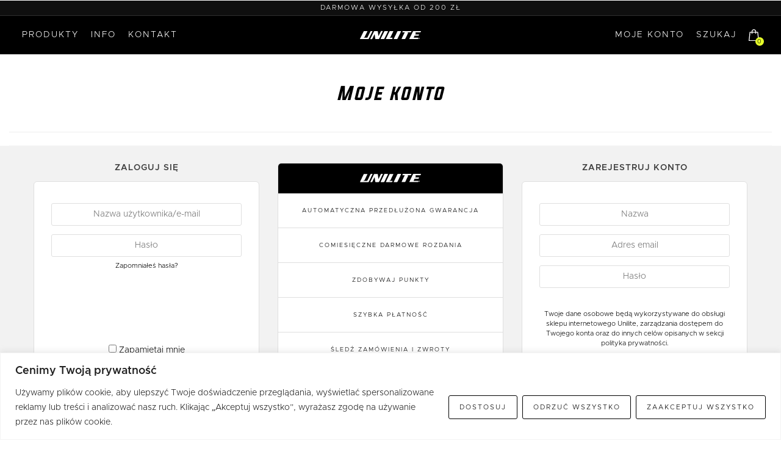

--- FILE ---
content_type: text/html; charset=UTF-8
request_url: https://unilite.pl/moje-konto/
body_size: 30480
content:
<!doctype html>
<html lang="pl-PL">
<head>
	<meta name="google-site-verification" content="mJXiua0IKUXr8C9BiYNXIPZkOOfGLb5L07CNPqwyzT8" />
	<meta charset="UTF-8">
	<meta name="viewport" content="width=device-width, initial-scale=1">
	<link rel="profile" href="https://gmpg.org/xfn/11">

	<meta name='robots' content='noindex, follow' />
	<style>img:is([sizes="auto" i], [sizes^="auto," i]) { contain-intrinsic-size: 3000px 1500px }</style>
	
<!-- Google Tag Manager for WordPress by gtm4wp.com -->
<script data-cfasync="false" data-pagespeed-no-defer>
	var gtm4wp_datalayer_name = "dataLayer";
	var dataLayer = dataLayer || [];
</script>
<!-- End Google Tag Manager for WordPress by gtm4wp.com -->
	<!-- This site is optimized with the Yoast SEO plugin v26.6 - https://yoast.com/wordpress/plugins/seo/ -->
	<title>Manage Your Unilite Account Safely and Securely - Unilite</title>
	<meta name="description" content="Manage your Unilite account right here. Decide your preferences and change details about your profile including your address and other vital..." />
	<link rel="canonical" href="https://unilite.pl/moje-konto/" />
	<meta property="og:locale" content="pl_PL" />
	<meta property="og:type" content="article" />
	<meta property="og:title" content="Manage Your Unilite Account Safely and Securely - Unilite" />
	<meta property="og:description" content="Manage your Unilite account right here. Decide your preferences and change details about your profile including your address and other vital..." />
	<meta property="og:url" content="https://unilite.pl/moje-konto/" />
	<meta property="og:site_name" content="Unilite | Przenośne oświetlenie LED" />
	<meta property="article:publisher" content="https://www.facebook.com/uniliteUK/" />
	<meta property="article:modified_time" content="2021-10-11T16:53:14+00:00" />
	<meta name="twitter:card" content="summary_large_image" />
	<meta name="twitter:site" content="@UniliteUK" />
	<meta name="twitter:label1" content="Szacowany czas czytania" />
	<meta name="twitter:data1" content="1 minuta" />
	<script type="application/ld+json" class="yoast-schema-graph">{"@context":"https://schema.org","@graph":[{"@type":"WebPage","@id":"https://unilite.pl/moje-konto/","url":"https://unilite.pl/moje-konto/","name":"Manage Your Unilite Account Safely and Securely - Unilite","isPartOf":{"@id":"https://unilite.pl/#website"},"datePublished":"2021-07-27T07:51:58+00:00","dateModified":"2021-10-11T16:53:14+00:00","description":"Manage your Unilite account right here. Decide your preferences and change details about your profile including your address and other vital...","breadcrumb":{"@id":"https://unilite.pl/moje-konto/#breadcrumb"},"inLanguage":"pl-PL","potentialAction":[{"@type":"ReadAction","target":["https://unilite.pl/moje-konto/"]}]},{"@type":"BreadcrumbList","@id":"https://unilite.pl/moje-konto/#breadcrumb","itemListElement":[{"@type":"ListItem","position":1,"name":"Home","item":"https://unilite.pl/"},{"@type":"ListItem","position":2,"name":"Moje konto"}]},{"@type":"WebSite","@id":"https://unilite.pl/#website","url":"https://unilite.pl/","name":"Unilite - Portable LED Work Lights","description":"Unilite | Przenośne oświetlenie LED","publisher":{"@id":"https://unilite.pl/#organization"},"potentialAction":[{"@type":"SearchAction","target":{"@type":"EntryPoint","urlTemplate":"https://unilite.pl/?s={search_term_string}"},"query-input":{"@type":"PropertyValueSpecification","valueRequired":true,"valueName":"search_term_string"}}],"inLanguage":"pl-PL"},{"@type":"Organization","@id":"https://unilite.pl/#organization","name":"Unilite","url":"https://unilite.pl/","logo":{"@type":"ImageObject","inLanguage":"pl-PL","@id":"https://unilite.pl/#/schema/logo/image/","url":"https://unilitepl.wpengine.com/wp-content/uploads/2021/08/ul_logo_w_on_b.jpg","contentUrl":"https://unilitepl.wpengine.com/wp-content/uploads/2021/08/ul_logo_w_on_b.jpg","width":500,"height":500,"caption":"Unilite"},"image":{"@id":"https://unilite.pl/#/schema/logo/image/"},"sameAs":["https://www.facebook.com/uniliteUK/","https://x.com/UniliteUK","https://www.instagram.com/uniliteuk/","https://www.linkedin.com/company/uniliteuk","https://www.youtube.com/user/Uniliteuk"]}]}</script>
	<!-- / Yoast SEO plugin. -->


<script type='application/javascript'  id='pys-version-script'>console.log('PixelYourSite Free version 11.1.5.1');</script>
<link rel='dns-prefetch' href='//cdn.jsdelivr.net' />
<link rel="alternate" type="application/rss+xml" title="Unilite | Przenośne oświetlenie LED &raquo; Kanał z wpisami" href="https://unilite.pl/feed/" />
<link rel="alternate" type="application/rss+xml" title="Unilite | Przenośne oświetlenie LED &raquo; Kanał z komentarzami" href="https://unilite.pl/comments/feed/" />
<script>
window._wpemojiSettings = {"baseUrl":"https:\/\/s.w.org\/images\/core\/emoji\/16.0.1\/72x72\/","ext":".png","svgUrl":"https:\/\/s.w.org\/images\/core\/emoji\/16.0.1\/svg\/","svgExt":".svg","source":{"concatemoji":"https:\/\/unilite.pl\/wp-includes\/js\/wp-emoji-release.min.js?ver=6.8.3"}};
/*! This file is auto-generated */
!function(s,n){var o,i,e;function c(e){try{var t={supportTests:e,timestamp:(new Date).valueOf()};sessionStorage.setItem(o,JSON.stringify(t))}catch(e){}}function p(e,t,n){e.clearRect(0,0,e.canvas.width,e.canvas.height),e.fillText(t,0,0);var t=new Uint32Array(e.getImageData(0,0,e.canvas.width,e.canvas.height).data),a=(e.clearRect(0,0,e.canvas.width,e.canvas.height),e.fillText(n,0,0),new Uint32Array(e.getImageData(0,0,e.canvas.width,e.canvas.height).data));return t.every(function(e,t){return e===a[t]})}function u(e,t){e.clearRect(0,0,e.canvas.width,e.canvas.height),e.fillText(t,0,0);for(var n=e.getImageData(16,16,1,1),a=0;a<n.data.length;a++)if(0!==n.data[a])return!1;return!0}function f(e,t,n,a){switch(t){case"flag":return n(e,"\ud83c\udff3\ufe0f\u200d\u26a7\ufe0f","\ud83c\udff3\ufe0f\u200b\u26a7\ufe0f")?!1:!n(e,"\ud83c\udde8\ud83c\uddf6","\ud83c\udde8\u200b\ud83c\uddf6")&&!n(e,"\ud83c\udff4\udb40\udc67\udb40\udc62\udb40\udc65\udb40\udc6e\udb40\udc67\udb40\udc7f","\ud83c\udff4\u200b\udb40\udc67\u200b\udb40\udc62\u200b\udb40\udc65\u200b\udb40\udc6e\u200b\udb40\udc67\u200b\udb40\udc7f");case"emoji":return!a(e,"\ud83e\udedf")}return!1}function g(e,t,n,a){var r="undefined"!=typeof WorkerGlobalScope&&self instanceof WorkerGlobalScope?new OffscreenCanvas(300,150):s.createElement("canvas"),o=r.getContext("2d",{willReadFrequently:!0}),i=(o.textBaseline="top",o.font="600 32px Arial",{});return e.forEach(function(e){i[e]=t(o,e,n,a)}),i}function t(e){var t=s.createElement("script");t.src=e,t.defer=!0,s.head.appendChild(t)}"undefined"!=typeof Promise&&(o="wpEmojiSettingsSupports",i=["flag","emoji"],n.supports={everything:!0,everythingExceptFlag:!0},e=new Promise(function(e){s.addEventListener("DOMContentLoaded",e,{once:!0})}),new Promise(function(t){var n=function(){try{var e=JSON.parse(sessionStorage.getItem(o));if("object"==typeof e&&"number"==typeof e.timestamp&&(new Date).valueOf()<e.timestamp+604800&&"object"==typeof e.supportTests)return e.supportTests}catch(e){}return null}();if(!n){if("undefined"!=typeof Worker&&"undefined"!=typeof OffscreenCanvas&&"undefined"!=typeof URL&&URL.createObjectURL&&"undefined"!=typeof Blob)try{var e="postMessage("+g.toString()+"("+[JSON.stringify(i),f.toString(),p.toString(),u.toString()].join(",")+"));",a=new Blob([e],{type:"text/javascript"}),r=new Worker(URL.createObjectURL(a),{name:"wpTestEmojiSupports"});return void(r.onmessage=function(e){c(n=e.data),r.terminate(),t(n)})}catch(e){}c(n=g(i,f,p,u))}t(n)}).then(function(e){for(var t in e)n.supports[t]=e[t],n.supports.everything=n.supports.everything&&n.supports[t],"flag"!==t&&(n.supports.everythingExceptFlag=n.supports.everythingExceptFlag&&n.supports[t]);n.supports.everythingExceptFlag=n.supports.everythingExceptFlag&&!n.supports.flag,n.DOMReady=!1,n.readyCallback=function(){n.DOMReady=!0}}).then(function(){return e}).then(function(){var e;n.supports.everything||(n.readyCallback(),(e=n.source||{}).concatemoji?t(e.concatemoji):e.wpemoji&&e.twemoji&&(t(e.twemoji),t(e.wpemoji)))}))}((window,document),window._wpemojiSettings);
</script>
<link rel='stylesheet' id='sbi_styles-css' href='https://unilite.pl/wp-content/plugins/instagram-feed/css/sbi-styles.min.css?ver=6.10.0' media='all' />
<style id='wp-emoji-styles-inline-css'>

	img.wp-smiley, img.emoji {
		display: inline !important;
		border: none !important;
		box-shadow: none !important;
		height: 1em !important;
		width: 1em !important;
		margin: 0 0.07em !important;
		vertical-align: -0.1em !important;
		background: none !important;
		padding: 0 !important;
	}
</style>
<link rel='stylesheet' id='wp-block-library-css' href='https://unilite.pl/wp-includes/css/dist/block-library/style.min.css?ver=6.8.3' media='all' />
<style id='classic-theme-styles-inline-css'>
/*! This file is auto-generated */
.wp-block-button__link{color:#fff;background-color:#32373c;border-radius:9999px;box-shadow:none;text-decoration:none;padding:calc(.667em + 2px) calc(1.333em + 2px);font-size:1.125em}.wp-block-file__button{background:#32373c;color:#fff;text-decoration:none}
</style>
<link rel='stylesheet' id='mediaelement-css' href='https://unilite.pl/wp-includes/js/mediaelement/mediaelementplayer-legacy.min.css?ver=4.2.17' media='all' />
<link rel='stylesheet' id='wp-mediaelement-css' href='https://unilite.pl/wp-includes/js/mediaelement/wp-mediaelement.min.css?ver=6.8.3' media='all' />
<style id='jetpack-sharing-buttons-style-inline-css'>
.jetpack-sharing-buttons__services-list{display:flex;flex-direction:row;flex-wrap:wrap;gap:0;list-style-type:none;margin:5px;padding:0}.jetpack-sharing-buttons__services-list.has-small-icon-size{font-size:12px}.jetpack-sharing-buttons__services-list.has-normal-icon-size{font-size:16px}.jetpack-sharing-buttons__services-list.has-large-icon-size{font-size:24px}.jetpack-sharing-buttons__services-list.has-huge-icon-size{font-size:36px}@media print{.jetpack-sharing-buttons__services-list{display:none!important}}.editor-styles-wrapper .wp-block-jetpack-sharing-buttons{gap:0;padding-inline-start:0}ul.jetpack-sharing-buttons__services-list.has-background{padding:1.25em 2.375em}
</style>
<style id='global-styles-inline-css'>
:root{--wp--preset--aspect-ratio--square: 1;--wp--preset--aspect-ratio--4-3: 4/3;--wp--preset--aspect-ratio--3-4: 3/4;--wp--preset--aspect-ratio--3-2: 3/2;--wp--preset--aspect-ratio--2-3: 2/3;--wp--preset--aspect-ratio--16-9: 16/9;--wp--preset--aspect-ratio--9-16: 9/16;--wp--preset--color--black: #000000;--wp--preset--color--cyan-bluish-gray: #abb8c3;--wp--preset--color--white: #ffffff;--wp--preset--color--pale-pink: #f78da7;--wp--preset--color--vivid-red: #cf2e2e;--wp--preset--color--luminous-vivid-orange: #ff6900;--wp--preset--color--luminous-vivid-amber: #fcb900;--wp--preset--color--light-green-cyan: #7bdcb5;--wp--preset--color--vivid-green-cyan: #00d084;--wp--preset--color--pale-cyan-blue: #8ed1fc;--wp--preset--color--vivid-cyan-blue: #0693e3;--wp--preset--color--vivid-purple: #9b51e0;--wp--preset--gradient--vivid-cyan-blue-to-vivid-purple: linear-gradient(135deg,rgba(6,147,227,1) 0%,rgb(155,81,224) 100%);--wp--preset--gradient--light-green-cyan-to-vivid-green-cyan: linear-gradient(135deg,rgb(122,220,180) 0%,rgb(0,208,130) 100%);--wp--preset--gradient--luminous-vivid-amber-to-luminous-vivid-orange: linear-gradient(135deg,rgba(252,185,0,1) 0%,rgba(255,105,0,1) 100%);--wp--preset--gradient--luminous-vivid-orange-to-vivid-red: linear-gradient(135deg,rgba(255,105,0,1) 0%,rgb(207,46,46) 100%);--wp--preset--gradient--very-light-gray-to-cyan-bluish-gray: linear-gradient(135deg,rgb(238,238,238) 0%,rgb(169,184,195) 100%);--wp--preset--gradient--cool-to-warm-spectrum: linear-gradient(135deg,rgb(74,234,220) 0%,rgb(151,120,209) 20%,rgb(207,42,186) 40%,rgb(238,44,130) 60%,rgb(251,105,98) 80%,rgb(254,248,76) 100%);--wp--preset--gradient--blush-light-purple: linear-gradient(135deg,rgb(255,206,236) 0%,rgb(152,150,240) 100%);--wp--preset--gradient--blush-bordeaux: linear-gradient(135deg,rgb(254,205,165) 0%,rgb(254,45,45) 50%,rgb(107,0,62) 100%);--wp--preset--gradient--luminous-dusk: linear-gradient(135deg,rgb(255,203,112) 0%,rgb(199,81,192) 50%,rgb(65,88,208) 100%);--wp--preset--gradient--pale-ocean: linear-gradient(135deg,rgb(255,245,203) 0%,rgb(182,227,212) 50%,rgb(51,167,181) 100%);--wp--preset--gradient--electric-grass: linear-gradient(135deg,rgb(202,248,128) 0%,rgb(113,206,126) 100%);--wp--preset--gradient--midnight: linear-gradient(135deg,rgb(2,3,129) 0%,rgb(40,116,252) 100%);--wp--preset--font-size--small: 13px;--wp--preset--font-size--medium: 20px;--wp--preset--font-size--large: 36px;--wp--preset--font-size--x-large: 42px;--wp--preset--spacing--20: 0.44rem;--wp--preset--spacing--30: 0.67rem;--wp--preset--spacing--40: 1rem;--wp--preset--spacing--50: 1.5rem;--wp--preset--spacing--60: 2.25rem;--wp--preset--spacing--70: 3.38rem;--wp--preset--spacing--80: 5.06rem;--wp--preset--shadow--natural: 6px 6px 9px rgba(0, 0, 0, 0.2);--wp--preset--shadow--deep: 12px 12px 50px rgba(0, 0, 0, 0.4);--wp--preset--shadow--sharp: 6px 6px 0px rgba(0, 0, 0, 0.2);--wp--preset--shadow--outlined: 6px 6px 0px -3px rgba(255, 255, 255, 1), 6px 6px rgba(0, 0, 0, 1);--wp--preset--shadow--crisp: 6px 6px 0px rgba(0, 0, 0, 1);}:where(.is-layout-flex){gap: 0.5em;}:where(.is-layout-grid){gap: 0.5em;}body .is-layout-flex{display: flex;}.is-layout-flex{flex-wrap: wrap;align-items: center;}.is-layout-flex > :is(*, div){margin: 0;}body .is-layout-grid{display: grid;}.is-layout-grid > :is(*, div){margin: 0;}:where(.wp-block-columns.is-layout-flex){gap: 2em;}:where(.wp-block-columns.is-layout-grid){gap: 2em;}:where(.wp-block-post-template.is-layout-flex){gap: 1.25em;}:where(.wp-block-post-template.is-layout-grid){gap: 1.25em;}.has-black-color{color: var(--wp--preset--color--black) !important;}.has-cyan-bluish-gray-color{color: var(--wp--preset--color--cyan-bluish-gray) !important;}.has-white-color{color: var(--wp--preset--color--white) !important;}.has-pale-pink-color{color: var(--wp--preset--color--pale-pink) !important;}.has-vivid-red-color{color: var(--wp--preset--color--vivid-red) !important;}.has-luminous-vivid-orange-color{color: var(--wp--preset--color--luminous-vivid-orange) !important;}.has-luminous-vivid-amber-color{color: var(--wp--preset--color--luminous-vivid-amber) !important;}.has-light-green-cyan-color{color: var(--wp--preset--color--light-green-cyan) !important;}.has-vivid-green-cyan-color{color: var(--wp--preset--color--vivid-green-cyan) !important;}.has-pale-cyan-blue-color{color: var(--wp--preset--color--pale-cyan-blue) !important;}.has-vivid-cyan-blue-color{color: var(--wp--preset--color--vivid-cyan-blue) !important;}.has-vivid-purple-color{color: var(--wp--preset--color--vivid-purple) !important;}.has-black-background-color{background-color: var(--wp--preset--color--black) !important;}.has-cyan-bluish-gray-background-color{background-color: var(--wp--preset--color--cyan-bluish-gray) !important;}.has-white-background-color{background-color: var(--wp--preset--color--white) !important;}.has-pale-pink-background-color{background-color: var(--wp--preset--color--pale-pink) !important;}.has-vivid-red-background-color{background-color: var(--wp--preset--color--vivid-red) !important;}.has-luminous-vivid-orange-background-color{background-color: var(--wp--preset--color--luminous-vivid-orange) !important;}.has-luminous-vivid-amber-background-color{background-color: var(--wp--preset--color--luminous-vivid-amber) !important;}.has-light-green-cyan-background-color{background-color: var(--wp--preset--color--light-green-cyan) !important;}.has-vivid-green-cyan-background-color{background-color: var(--wp--preset--color--vivid-green-cyan) !important;}.has-pale-cyan-blue-background-color{background-color: var(--wp--preset--color--pale-cyan-blue) !important;}.has-vivid-cyan-blue-background-color{background-color: var(--wp--preset--color--vivid-cyan-blue) !important;}.has-vivid-purple-background-color{background-color: var(--wp--preset--color--vivid-purple) !important;}.has-black-border-color{border-color: var(--wp--preset--color--black) !important;}.has-cyan-bluish-gray-border-color{border-color: var(--wp--preset--color--cyan-bluish-gray) !important;}.has-white-border-color{border-color: var(--wp--preset--color--white) !important;}.has-pale-pink-border-color{border-color: var(--wp--preset--color--pale-pink) !important;}.has-vivid-red-border-color{border-color: var(--wp--preset--color--vivid-red) !important;}.has-luminous-vivid-orange-border-color{border-color: var(--wp--preset--color--luminous-vivid-orange) !important;}.has-luminous-vivid-amber-border-color{border-color: var(--wp--preset--color--luminous-vivid-amber) !important;}.has-light-green-cyan-border-color{border-color: var(--wp--preset--color--light-green-cyan) !important;}.has-vivid-green-cyan-border-color{border-color: var(--wp--preset--color--vivid-green-cyan) !important;}.has-pale-cyan-blue-border-color{border-color: var(--wp--preset--color--pale-cyan-blue) !important;}.has-vivid-cyan-blue-border-color{border-color: var(--wp--preset--color--vivid-cyan-blue) !important;}.has-vivid-purple-border-color{border-color: var(--wp--preset--color--vivid-purple) !important;}.has-vivid-cyan-blue-to-vivid-purple-gradient-background{background: var(--wp--preset--gradient--vivid-cyan-blue-to-vivid-purple) !important;}.has-light-green-cyan-to-vivid-green-cyan-gradient-background{background: var(--wp--preset--gradient--light-green-cyan-to-vivid-green-cyan) !important;}.has-luminous-vivid-amber-to-luminous-vivid-orange-gradient-background{background: var(--wp--preset--gradient--luminous-vivid-amber-to-luminous-vivid-orange) !important;}.has-luminous-vivid-orange-to-vivid-red-gradient-background{background: var(--wp--preset--gradient--luminous-vivid-orange-to-vivid-red) !important;}.has-very-light-gray-to-cyan-bluish-gray-gradient-background{background: var(--wp--preset--gradient--very-light-gray-to-cyan-bluish-gray) !important;}.has-cool-to-warm-spectrum-gradient-background{background: var(--wp--preset--gradient--cool-to-warm-spectrum) !important;}.has-blush-light-purple-gradient-background{background: var(--wp--preset--gradient--blush-light-purple) !important;}.has-blush-bordeaux-gradient-background{background: var(--wp--preset--gradient--blush-bordeaux) !important;}.has-luminous-dusk-gradient-background{background: var(--wp--preset--gradient--luminous-dusk) !important;}.has-pale-ocean-gradient-background{background: var(--wp--preset--gradient--pale-ocean) !important;}.has-electric-grass-gradient-background{background: var(--wp--preset--gradient--electric-grass) !important;}.has-midnight-gradient-background{background: var(--wp--preset--gradient--midnight) !important;}.has-small-font-size{font-size: var(--wp--preset--font-size--small) !important;}.has-medium-font-size{font-size: var(--wp--preset--font-size--medium) !important;}.has-large-font-size{font-size: var(--wp--preset--font-size--large) !important;}.has-x-large-font-size{font-size: var(--wp--preset--font-size--x-large) !important;}
:where(.wp-block-post-template.is-layout-flex){gap: 1.25em;}:where(.wp-block-post-template.is-layout-grid){gap: 1.25em;}
:where(.wp-block-columns.is-layout-flex){gap: 2em;}:where(.wp-block-columns.is-layout-grid){gap: 2em;}
:root :where(.wp-block-pullquote){font-size: 1.5em;line-height: 1.6;}
</style>
<link rel='stylesheet' id='contact-form-7-css' href='https://unilite.pl/wp-content/plugins/contact-form-7/includes/css/styles.css?ver=6.1.4' media='all' />
<style id='contact-form-7-inline-css'>
.wpcf7 .wpcf7-recaptcha iframe {margin-bottom: 0;}.wpcf7 .wpcf7-recaptcha[data-align="center"] > div {margin: 0 auto;}.wpcf7 .wpcf7-recaptcha[data-align="right"] > div {margin: 0 0 0 auto;}
</style>
<link rel='stylesheet' id='select2-css' href='https://unilite.pl/wp-content/plugins/woocommerce/assets/css/select2.css?ver=10.4.3' media='all' />
<link rel='stylesheet' id='woocommerce-layout-css' href='https://unilite.pl/wp-content/plugins/woocommerce/assets/css/woocommerce-layout.css?ver=10.4.3' media='all' />
<style id='woocommerce-layout-inline-css'>

	.infinite-scroll .woocommerce-pagination {
		display: none;
	}
</style>
<link rel='stylesheet' id='woocommerce-smallscreen-css' href='https://unilite.pl/wp-content/plugins/woocommerce/assets/css/woocommerce-smallscreen.css?ver=10.4.3' media='only screen and (max-width: 768px)' />
<link rel='stylesheet' id='woocommerce-general-css' href='https://unilite.pl/wp-content/plugins/woocommerce/assets/css/woocommerce.css?ver=10.4.3' media='all' />
<style id='woocommerce-inline-inline-css'>
.woocommerce form .form-row .required { visibility: visible; }
</style>
<link rel='stylesheet' id='fcf-assets-new-admin-css-css' href='https://unilite.pl/wp-content/plugins/flexible-checkout-fields/assets/css/new-front.css?ver=4.1.31' media='all' />
<link rel='stylesheet' id='jquery-ui-style-css' href='https://unilite.pl/wp-content/plugins/flexible-checkout-fields/assets/css/jquery-ui.min.css?ver=4.1.31.19' media='all' />
<link rel='stylesheet' id='inspire_checkout_fields_public_style-css' href='https://unilite.pl/wp-content/plugins/flexible-checkout-fields/assets/css/front.min.css?ver=4.1.31.19' media='all' />
<link rel='stylesheet' id='aws-style-css' href='https://unilite.pl/wp-content/plugins/advanced-woo-search/assets/css/common.min.css?ver=3.50' media='all' />
<link rel='stylesheet' id='tweak_styles-css' href='https://unilite.pl/wp-content/plugins/unilite-system/tweaks/style/style.css?ver=0.009' media='' />
<link rel='stylesheet' id='basket_styles-css' href='https://unilite.pl/wp-content/plugins/unilite-system/basket/style/style.css?ver=27.0022' media='' />
<link rel='stylesheet' id='addon_styles-css' href='https://unilite.pl/wp-content/plugins/unilite-system/addon_products/style/style.css?ver=0.19' media='' />
<link rel='stylesheet' id='dynamic_price_styles-css' href='https://unilite.pl/wp-content/plugins/unilite-system/dynamic_pricing/style/style.css?ver=2.5' media='' />
<link rel='stylesheet' id='return_styles-css' href='https://unilite.pl/wp-content/plugins/unilite-system/returns/style/style.css?ver=0.038' media='' />
<link rel='stylesheet' id='influencer_styles-css' href='https://unilite.pl/wp-content/plugins/unilite-system/influencer/style/style.css?ver=0.094' media='' />
<link rel='stylesheet' id='explore_styles-css' href='https://unilite.pl/wp-content/plugins/unilite-system/explore/css/explore.css?ver=0.33' media='' />
<link rel='stylesheet' id='landing_styles-css' href='https://unilite.pl/wp-content/plugins/unilite-system/landing/css/landing.css?ver=0.40' media='' />
<link rel='stylesheet' id='hub_styles-css' href='https://unilite.pl/wp-content/plugins/unilite-system/hub/css/hub.css?ver=2.1.0' media='' />
<link rel='stylesheet' id='bootstrap-4-css' href='https://unilite.pl/wp-content/themes/unilite21/css/bootstrap.min.css?ver=6.8.3' media='all' />
<link rel='stylesheet' id='slick-css' href='https://unilite.pl/wp-content/themes/unilite21/css/slick.css?ver=6.8.3' media='all' />
<link rel='stylesheet' id='anicol-css' href='https://unilite.pl/wp-content/themes/unilite21/css/anicollection.css?ver=6.8.3' media='all' />
<link rel='stylesheet' id='deja-css' href='https://cdn.jsdelivr.net/npm/dejavu-sans@1.0.0/css/dejavu-sans.min.css?ver=6.8.3' media='all' />
<link rel='stylesheet' id='unilite-style-css' href='https://unilite.pl/wp-content/themes/unilite21/style.css?ver=2.6.9' media='all' />
<link rel='stylesheet' id='flexible-shipping-free-shipping-css' href='https://unilite.pl/wp-content/plugins/flexible-shipping/assets/dist/css/free-shipping.css?ver=6.5.1.2' media='all' />
<script id="cookie-law-info-js-extra">
var _ckyConfig = {"_ipData":[],"_assetsURL":"https:\/\/unilite.pl\/wp-content\/plugins\/cookie-law-info\/lite\/frontend\/images\/","_publicURL":"https:\/\/unilite.pl","_expiry":"365","_categories":[{"name":"Niezb\u0119dne","slug":"necessary","isNecessary":true,"ccpaDoNotSell":true,"cookies":[],"active":true,"defaultConsent":{"gdpr":true,"ccpa":true}},{"name":"Funkcjonalne","slug":"functional","isNecessary":false,"ccpaDoNotSell":true,"cookies":[],"active":true,"defaultConsent":{"gdpr":false,"ccpa":false}},{"name":"Analityka","slug":"analytics","isNecessary":false,"ccpaDoNotSell":true,"cookies":[],"active":true,"defaultConsent":{"gdpr":false,"ccpa":false}},{"name":"Wydajno\u015b\u0107","slug":"performance","isNecessary":false,"ccpaDoNotSell":true,"cookies":[],"active":true,"defaultConsent":{"gdpr":false,"ccpa":false}},{"name":"Reklama","slug":"advertisement","isNecessary":false,"ccpaDoNotSell":true,"cookies":[],"active":true,"defaultConsent":{"gdpr":false,"ccpa":false}}],"_activeLaw":"gdpr","_rootDomain":"","_block":"1","_showBanner":"1","_bannerConfig":{"settings":{"type":"banner","preferenceCenterType":"popup","position":"bottom","applicableLaw":"gdpr"},"behaviours":{"reloadBannerOnAccept":false,"loadAnalyticsByDefault":false,"animations":{"onLoad":"animate","onHide":"sticky"}},"config":{"revisitConsent":{"status":true,"tag":"revisit-consent","position":"bottom-left","meta":{"url":"#"},"styles":{"background-color":"#262626"},"elements":{"title":{"type":"text","tag":"revisit-consent-title","status":true,"styles":{"color":"#0056a7"}}}},"preferenceCenter":{"toggle":{"status":true,"tag":"detail-category-toggle","type":"toggle","states":{"active":{"styles":{"background-color":"#1863DC"}},"inactive":{"styles":{"background-color":"#D0D5D2"}}}}},"categoryPreview":{"status":false,"toggle":{"status":true,"tag":"detail-category-preview-toggle","type":"toggle","states":{"active":{"styles":{"background-color":"#1863DC"}},"inactive":{"styles":{"background-color":"#D0D5D2"}}}}},"videoPlaceholder":{"status":true,"styles":{"background-color":"#000000","border-color":"#000000","color":"#ffffff"}},"readMore":{"status":false,"tag":"readmore-button","type":"link","meta":{"noFollow":true,"newTab":true},"styles":{"color":"#262626","background-color":"transparent","border-color":"transparent"}},"auditTable":{"status":true},"optOption":{"status":true,"toggle":{"status":true,"tag":"optout-option-toggle","type":"toggle","states":{"active":{"styles":{"background-color":"#1863dc"}},"inactive":{"styles":{"background-color":"#FFFFFF"}}}}}}},"_version":"3.3.5","_logConsent":"1","_tags":[{"tag":"accept-button","styles":{"color":"#FFFFFF","background-color":"#262626","border-color":"#262626"}},{"tag":"reject-button","styles":{"color":"#262626","background-color":"transparent","border-color":"#262626"}},{"tag":"settings-button","styles":{"color":"#262626","background-color":"transparent","border-color":"#262626"}},{"tag":"readmore-button","styles":{"color":"#262626","background-color":"transparent","border-color":"transparent"}},{"tag":"donotsell-button","styles":{"color":"#1863DC","background-color":"transparent","border-color":"transparent"}},{"tag":"accept-button","styles":{"color":"#FFFFFF","background-color":"#262626","border-color":"#262626"}},{"tag":"revisit-consent","styles":{"background-color":"#262626"}}],"_shortCodes":[{"key":"cky_readmore","content":"<a href=\"https:\/\/unilite.pl\/polityka-prywatnosci\/\" class=\"cky-policy\" aria-label=\"Polityka plik\u00f3w cookie\" target=\"_blank\" rel=\"noopener\" data-cky-tag=\"readmore-button\">Polityka plik\u00f3w cookie<\/a>","tag":"readmore-button","status":false,"attributes":{"rel":"nofollow","target":"_blank"}},{"key":"cky_show_desc","content":"<button class=\"cky-show-desc-btn\" data-cky-tag=\"show-desc-button\" aria-label=\"Poka\u017c wi\u0119cej\">Poka\u017c wi\u0119cej<\/button>","tag":"show-desc-button","status":true,"attributes":[]},{"key":"cky_hide_desc","content":"<button class=\"cky-show-desc-btn\" data-cky-tag=\"hide-desc-button\" aria-label=\"Poka\u017c mniej\">Poka\u017c mniej<\/button>","tag":"hide-desc-button","status":true,"attributes":[]},{"key":"cky_category_toggle_label","content":"[cky_{{status}}_category_label] [cky_preference_{{category_slug}}_title]","tag":"","status":true,"attributes":[]},{"key":"cky_enable_category_label","content":"Enable","tag":"","status":true,"attributes":[]},{"key":"cky_disable_category_label","content":"Disable","tag":"","status":true,"attributes":[]},{"key":"cky_video_placeholder","content":"<div class=\"video-placeholder-normal\" data-cky-tag=\"video-placeholder\" id=\"[UNIQUEID]\"><p class=\"video-placeholder-text-normal\" data-cky-tag=\"placeholder-title\">Aby uzyska\u0107 dost\u0119p do tej tre\u015bci, zaakceptuj pliki cookie<\/p><\/div>","tag":"","status":true,"attributes":[]},{"key":"cky_enable_optout_label","content":"Enable","tag":"","status":true,"attributes":[]},{"key":"cky_disable_optout_label","content":"Disable","tag":"","status":true,"attributes":[]},{"key":"cky_optout_toggle_label","content":"[cky_{{status}}_optout_label] [cky_optout_option_title]","tag":"","status":true,"attributes":[]},{"key":"cky_optout_option_title","content":"Do Not Sell or Share My Personal Information","tag":"","status":true,"attributes":[]},{"key":"cky_optout_close_label","content":"Close","tag":"","status":true,"attributes":[]},{"key":"cky_preference_close_label","content":"Close","tag":"","status":true,"attributes":[]}],"_rtl":"","_language":"en","_providersToBlock":[]};
var _ckyStyles = {"css":".cky-overlay{background: #000000; opacity: 0.4; position: fixed; top: 0; left: 0; width: 100%; height: 100%; z-index: 99999999;}.cky-hide{display: none;}.cky-btn-revisit-wrapper{display: flex; align-items: center; justify-content: center; background: #0056a7; width: 45px; height: 45px; border-radius: 50%; position: fixed; z-index: 999999; cursor: pointer;}.cky-revisit-bottom-left{bottom: 15px; left: 15px;}.cky-revisit-bottom-right{bottom: 15px; right: 15px;}.cky-btn-revisit-wrapper .cky-btn-revisit{display: flex; align-items: center; justify-content: center; background: none; border: none; cursor: pointer; position: relative; margin: 0; padding: 0;}.cky-btn-revisit-wrapper .cky-btn-revisit img{max-width: fit-content; margin: 0; height: 30px; width: 30px;}.cky-revisit-bottom-left:hover::before{content: attr(data-tooltip); position: absolute; background: #4e4b66; color: #ffffff; left: calc(100% + 7px); font-size: 12px; line-height: 16px; width: max-content; padding: 4px 8px; border-radius: 4px;}.cky-revisit-bottom-left:hover::after{position: absolute; content: \"\"; border: 5px solid transparent; left: calc(100% + 2px); border-left-width: 0; border-right-color: #4e4b66;}.cky-revisit-bottom-right:hover::before{content: attr(data-tooltip); position: absolute; background: #4e4b66; color: #ffffff; right: calc(100% + 7px); font-size: 12px; line-height: 16px; width: max-content; padding: 4px 8px; border-radius: 4px;}.cky-revisit-bottom-right:hover::after{position: absolute; content: \"\"; border: 5px solid transparent; right: calc(100% + 2px); border-right-width: 0; border-left-color: #4e4b66;}.cky-revisit-hide{display: none;}.cky-consent-container{position: fixed; width: 100%; box-sizing: border-box; z-index: 9999999;}.cky-consent-container .cky-consent-bar{background: #ffffff; border: 1px solid; padding: 16.5px 24px; box-shadow: 0 -1px 10px 0 #acabab4d;}.cky-banner-bottom{bottom: 0; left: 0;}.cky-banner-top{top: 0; left: 0;}.cky-custom-brand-logo-wrapper .cky-custom-brand-logo{width: 100px; height: auto; margin: 0 0 12px 0;}.cky-notice .cky-title{color: #212121; font-weight: 700; font-size: 18px; line-height: 24px; margin: 0 0 12px 0;}.cky-notice-group{display: flex; justify-content: space-between; align-items: center; font-size: 14px; line-height: 24px; font-weight: 400;}.cky-notice-des *,.cky-preference-content-wrapper *,.cky-accordion-header-des *,.cky-gpc-wrapper .cky-gpc-desc *{font-size: 14px;}.cky-notice-des{color: #212121; font-size: 14px; line-height: 24px; font-weight: 400;}.cky-notice-des img{height: 25px; width: 25px;}.cky-consent-bar .cky-notice-des p,.cky-gpc-wrapper .cky-gpc-desc p,.cky-preference-body-wrapper .cky-preference-content-wrapper p,.cky-accordion-header-wrapper .cky-accordion-header-des p,.cky-cookie-des-table li div:last-child p{color: inherit; margin-top: 0; overflow-wrap: break-word;}.cky-notice-des P:last-child,.cky-preference-content-wrapper p:last-child,.cky-cookie-des-table li div:last-child p:last-child,.cky-gpc-wrapper .cky-gpc-desc p:last-child{margin-bottom: 0;}.cky-notice-des a.cky-policy,.cky-notice-des button.cky-policy{font-size: 14px; color: #1863dc; white-space: nowrap; cursor: pointer; background: transparent; border: 1px solid; text-decoration: underline;}.cky-notice-des button.cky-policy{padding: 0;}.cky-notice-des a.cky-policy:focus-visible,.cky-notice-des button.cky-policy:focus-visible,.cky-preference-content-wrapper .cky-show-desc-btn:focus-visible,.cky-accordion-header .cky-accordion-btn:focus-visible,.cky-preference-header .cky-btn-close:focus-visible,.cky-switch input[type=\"checkbox\"]:focus-visible,.cky-footer-wrapper a:focus-visible,.cky-btn:focus-visible{outline: 2px solid #1863dc; outline-offset: 2px;}.cky-btn:focus:not(:focus-visible),.cky-accordion-header .cky-accordion-btn:focus:not(:focus-visible),.cky-preference-content-wrapper .cky-show-desc-btn:focus:not(:focus-visible),.cky-btn-revisit-wrapper .cky-btn-revisit:focus:not(:focus-visible),.cky-preference-header .cky-btn-close:focus:not(:focus-visible),.cky-consent-bar .cky-banner-btn-close:focus:not(:focus-visible){outline: 0;}button.cky-show-desc-btn:not(:hover):not(:active){color: #1863dc; background: transparent;}button.cky-accordion-btn:not(:hover):not(:active),button.cky-banner-btn-close:not(:hover):not(:active),button.cky-btn-close:not(:hover):not(:active),button.cky-btn-revisit:not(:hover):not(:active){background: transparent;}.cky-consent-bar button:hover,.cky-modal.cky-modal-open button:hover,.cky-consent-bar button:focus,.cky-modal.cky-modal-open button:focus{text-decoration: none;}.cky-notice-btn-wrapper{display: flex; justify-content: center; align-items: center; margin-left: 15px;}.cky-notice-btn-wrapper .cky-btn{text-shadow: none; box-shadow: none;}.cky-btn{font-size: 14px; font-family: inherit; line-height: 24px; padding: 8px 27px; font-weight: 500; margin: 0 8px 0 0; border-radius: 2px; white-space: nowrap; cursor: pointer; text-align: center; text-transform: none; min-height: 0;}.cky-btn:hover{opacity: 0.8;}.cky-btn-customize{color: #1863dc; background: transparent; border: 2px solid #1863dc;}.cky-btn-reject{color: #1863dc; background: transparent; border: 2px solid #1863dc;}.cky-btn-accept{background: #1863dc; color: #ffffff; border: 2px solid #1863dc;}.cky-btn:last-child{margin-right: 0;}@media (max-width: 768px){.cky-notice-group{display: block;}.cky-notice-btn-wrapper{margin-left: 0;}.cky-notice-btn-wrapper .cky-btn{flex: auto; max-width: 100%; margin-top: 10px; white-space: unset;}}@media (max-width: 576px){.cky-notice-btn-wrapper{flex-direction: column;}.cky-custom-brand-logo-wrapper, .cky-notice .cky-title, .cky-notice-des, .cky-notice-btn-wrapper{padding: 0 28px;}.cky-consent-container .cky-consent-bar{padding: 16.5px 0;}.cky-notice-des{max-height: 40vh; overflow-y: scroll;}.cky-notice-btn-wrapper .cky-btn{width: 100%; padding: 8px; margin-right: 0;}.cky-notice-btn-wrapper .cky-btn-accept{order: 1;}.cky-notice-btn-wrapper .cky-btn-reject{order: 3;}.cky-notice-btn-wrapper .cky-btn-customize{order: 2;}}@media (max-width: 425px){.cky-custom-brand-logo-wrapper, .cky-notice .cky-title, .cky-notice-des, .cky-notice-btn-wrapper{padding: 0 24px;}.cky-notice-btn-wrapper{flex-direction: column;}.cky-btn{width: 100%; margin: 10px 0 0 0;}.cky-notice-btn-wrapper .cky-btn-customize{order: 2;}.cky-notice-btn-wrapper .cky-btn-reject{order: 3;}.cky-notice-btn-wrapper .cky-btn-accept{order: 1; margin-top: 16px;}}@media (max-width: 352px){.cky-notice .cky-title{font-size: 16px;}.cky-notice-des *{font-size: 12px;}.cky-notice-des, .cky-btn{font-size: 12px;}}.cky-modal.cky-modal-open{display: flex; visibility: visible; -webkit-transform: translate(-50%, -50%); -moz-transform: translate(-50%, -50%); -ms-transform: translate(-50%, -50%); -o-transform: translate(-50%, -50%); transform: translate(-50%, -50%); top: 50%; left: 50%; transition: all 1s ease;}.cky-modal{box-shadow: 0 32px 68px rgba(0, 0, 0, 0.3); margin: 0 auto; position: fixed; max-width: 100%; background: #ffffff; top: 50%; box-sizing: border-box; border-radius: 6px; z-index: 999999999; color: #212121; -webkit-transform: translate(-50%, 100%); -moz-transform: translate(-50%, 100%); -ms-transform: translate(-50%, 100%); -o-transform: translate(-50%, 100%); transform: translate(-50%, 100%); visibility: hidden; transition: all 0s ease;}.cky-preference-center{max-height: 79vh; overflow: hidden; width: 845px; overflow: hidden; flex: 1 1 0; display: flex; flex-direction: column; border-radius: 6px;}.cky-preference-header{display: flex; align-items: center; justify-content: space-between; padding: 22px 24px; border-bottom: 1px solid;}.cky-preference-header .cky-preference-title{font-size: 18px; font-weight: 700; line-height: 24px;}.cky-preference-header .cky-btn-close{margin: 0; cursor: pointer; vertical-align: middle; padding: 0; background: none; border: none; width: auto; height: auto; min-height: 0; line-height: 0; text-shadow: none; box-shadow: none;}.cky-preference-header .cky-btn-close img{margin: 0; height: 10px; width: 10px;}.cky-preference-body-wrapper{padding: 0 24px; flex: 1; overflow: auto; box-sizing: border-box;}.cky-preference-content-wrapper,.cky-gpc-wrapper .cky-gpc-desc{font-size: 14px; line-height: 24px; font-weight: 400; padding: 12px 0;}.cky-preference-content-wrapper{border-bottom: 1px solid;}.cky-preference-content-wrapper img{height: 25px; width: 25px;}.cky-preference-content-wrapper .cky-show-desc-btn{font-size: 14px; font-family: inherit; color: #1863dc; text-decoration: none; line-height: 24px; padding: 0; margin: 0; white-space: nowrap; cursor: pointer; background: transparent; border-color: transparent; text-transform: none; min-height: 0; text-shadow: none; box-shadow: none;}.cky-accordion-wrapper{margin-bottom: 10px;}.cky-accordion{border-bottom: 1px solid;}.cky-accordion:last-child{border-bottom: none;}.cky-accordion .cky-accordion-item{display: flex; margin-top: 10px;}.cky-accordion .cky-accordion-body{display: none;}.cky-accordion.cky-accordion-active .cky-accordion-body{display: block; padding: 0 22px; margin-bottom: 16px;}.cky-accordion-header-wrapper{cursor: pointer; width: 100%;}.cky-accordion-item .cky-accordion-header{display: flex; justify-content: space-between; align-items: center;}.cky-accordion-header .cky-accordion-btn{font-size: 16px; font-family: inherit; color: #212121; line-height: 24px; background: none; border: none; font-weight: 700; padding: 0; margin: 0; cursor: pointer; text-transform: none; min-height: 0; text-shadow: none; box-shadow: none;}.cky-accordion-header .cky-always-active{color: #008000; font-weight: 600; line-height: 24px; font-size: 14px;}.cky-accordion-header-des{font-size: 14px; line-height: 24px; margin: 10px 0 16px 0;}.cky-accordion-chevron{margin-right: 22px; position: relative; cursor: pointer;}.cky-accordion-chevron-hide{display: none;}.cky-accordion .cky-accordion-chevron i::before{content: \"\"; position: absolute; border-right: 1.4px solid; border-bottom: 1.4px solid; border-color: inherit; height: 6px; width: 6px; -webkit-transform: rotate(-45deg); -moz-transform: rotate(-45deg); -ms-transform: rotate(-45deg); -o-transform: rotate(-45deg); transform: rotate(-45deg); transition: all 0.2s ease-in-out; top: 8px;}.cky-accordion.cky-accordion-active .cky-accordion-chevron i::before{-webkit-transform: rotate(45deg); -moz-transform: rotate(45deg); -ms-transform: rotate(45deg); -o-transform: rotate(45deg); transform: rotate(45deg);}.cky-audit-table{background: #f4f4f4; border-radius: 6px;}.cky-audit-table .cky-empty-cookies-text{color: inherit; font-size: 12px; line-height: 24px; margin: 0; padding: 10px;}.cky-audit-table .cky-cookie-des-table{font-size: 12px; line-height: 24px; font-weight: normal; padding: 15px 10px; border-bottom: 1px solid; border-bottom-color: inherit; margin: 0;}.cky-audit-table .cky-cookie-des-table:last-child{border-bottom: none;}.cky-audit-table .cky-cookie-des-table li{list-style-type: none; display: flex; padding: 3px 0;}.cky-audit-table .cky-cookie-des-table li:first-child{padding-top: 0;}.cky-cookie-des-table li div:first-child{width: 100px; font-weight: 600; word-break: break-word; word-wrap: break-word;}.cky-cookie-des-table li div:last-child{flex: 1; word-break: break-word; word-wrap: break-word; margin-left: 8px;}.cky-footer-shadow{display: block; width: 100%; height: 40px; background: linear-gradient(180deg, rgba(255, 255, 255, 0) 0%, #ffffff 100%); position: absolute; bottom: calc(100% - 1px);}.cky-footer-wrapper{position: relative;}.cky-prefrence-btn-wrapper{display: flex; flex-wrap: wrap; align-items: center; justify-content: center; padding: 22px 24px; border-top: 1px solid;}.cky-prefrence-btn-wrapper .cky-btn{flex: auto; max-width: 100%; text-shadow: none; box-shadow: none;}.cky-btn-preferences{color: #1863dc; background: transparent; border: 2px solid #1863dc;}.cky-preference-header,.cky-preference-body-wrapper,.cky-preference-content-wrapper,.cky-accordion-wrapper,.cky-accordion,.cky-accordion-wrapper,.cky-footer-wrapper,.cky-prefrence-btn-wrapper{border-color: inherit;}@media (max-width: 845px){.cky-modal{max-width: calc(100% - 16px);}}@media (max-width: 576px){.cky-modal{max-width: 100%;}.cky-preference-center{max-height: 100vh;}.cky-prefrence-btn-wrapper{flex-direction: column;}.cky-accordion.cky-accordion-active .cky-accordion-body{padding-right: 0;}.cky-prefrence-btn-wrapper .cky-btn{width: 100%; margin: 10px 0 0 0;}.cky-prefrence-btn-wrapper .cky-btn-reject{order: 3;}.cky-prefrence-btn-wrapper .cky-btn-accept{order: 1; margin-top: 0;}.cky-prefrence-btn-wrapper .cky-btn-preferences{order: 2;}}@media (max-width: 425px){.cky-accordion-chevron{margin-right: 15px;}.cky-notice-btn-wrapper{margin-top: 0;}.cky-accordion.cky-accordion-active .cky-accordion-body{padding: 0 15px;}}@media (max-width: 352px){.cky-preference-header .cky-preference-title{font-size: 16px;}.cky-preference-header{padding: 16px 24px;}.cky-preference-content-wrapper *, .cky-accordion-header-des *{font-size: 12px;}.cky-preference-content-wrapper, .cky-preference-content-wrapper .cky-show-more, .cky-accordion-header .cky-always-active, .cky-accordion-header-des, .cky-preference-content-wrapper .cky-show-desc-btn, .cky-notice-des a.cky-policy{font-size: 12px;}.cky-accordion-header .cky-accordion-btn{font-size: 14px;}}.cky-switch{display: flex;}.cky-switch input[type=\"checkbox\"]{position: relative; width: 44px; height: 24px; margin: 0; background: #d0d5d2; -webkit-appearance: none; border-radius: 50px; cursor: pointer; outline: 0; border: none; top: 0;}.cky-switch input[type=\"checkbox\"]:checked{background: #1863dc;}.cky-switch input[type=\"checkbox\"]:before{position: absolute; content: \"\"; height: 20px; width: 20px; left: 2px; bottom: 2px; border-radius: 50%; background-color: white; -webkit-transition: 0.4s; transition: 0.4s; margin: 0;}.cky-switch input[type=\"checkbox\"]:after{display: none;}.cky-switch input[type=\"checkbox\"]:checked:before{-webkit-transform: translateX(20px); -ms-transform: translateX(20px); transform: translateX(20px);}@media (max-width: 425px){.cky-switch input[type=\"checkbox\"]{width: 38px; height: 21px;}.cky-switch input[type=\"checkbox\"]:before{height: 17px; width: 17px;}.cky-switch input[type=\"checkbox\"]:checked:before{-webkit-transform: translateX(17px); -ms-transform: translateX(17px); transform: translateX(17px);}}.cky-consent-bar .cky-banner-btn-close{position: absolute; right: 9px; top: 5px; background: none; border: none; cursor: pointer; padding: 0; margin: 0; min-height: 0; line-height: 0; height: auto; width: auto; text-shadow: none; box-shadow: none;}.cky-consent-bar .cky-banner-btn-close img{height: 9px; width: 9px; margin: 0;}.cky-notice-btn-wrapper .cky-btn-do-not-sell{font-size: 14px; line-height: 24px; padding: 6px 0; margin: 0; font-weight: 500; background: none; border-radius: 2px; border: none; cursor: pointer; text-align: left; color: #1863dc; background: transparent; border-color: transparent; box-shadow: none; text-shadow: none;}.cky-consent-bar .cky-banner-btn-close:focus-visible,.cky-notice-btn-wrapper .cky-btn-do-not-sell:focus-visible,.cky-opt-out-btn-wrapper .cky-btn:focus-visible,.cky-opt-out-checkbox-wrapper input[type=\"checkbox\"].cky-opt-out-checkbox:focus-visible{outline: 2px solid #1863dc; outline-offset: 2px;}@media (max-width: 768px){.cky-notice-btn-wrapper{margin-left: 0; margin-top: 10px; justify-content: left;}.cky-notice-btn-wrapper .cky-btn-do-not-sell{padding: 0;}}@media (max-width: 352px){.cky-notice-btn-wrapper .cky-btn-do-not-sell, .cky-notice-des a.cky-policy{font-size: 12px;}}.cky-opt-out-wrapper{padding: 12px 0;}.cky-opt-out-wrapper .cky-opt-out-checkbox-wrapper{display: flex; align-items: center;}.cky-opt-out-checkbox-wrapper .cky-opt-out-checkbox-label{font-size: 16px; font-weight: 700; line-height: 24px; margin: 0 0 0 12px; cursor: pointer;}.cky-opt-out-checkbox-wrapper input[type=\"checkbox\"].cky-opt-out-checkbox{background-color: #ffffff; border: 1px solid black; width: 20px; height: 18.5px; margin: 0; -webkit-appearance: none; position: relative; display: flex; align-items: center; justify-content: center; border-radius: 2px; cursor: pointer;}.cky-opt-out-checkbox-wrapper input[type=\"checkbox\"].cky-opt-out-checkbox:checked{background-color: #1863dc; border: none;}.cky-opt-out-checkbox-wrapper input[type=\"checkbox\"].cky-opt-out-checkbox:checked::after{left: 6px; bottom: 4px; width: 7px; height: 13px; border: solid #ffffff; border-width: 0 3px 3px 0; border-radius: 2px; -webkit-transform: rotate(45deg); -ms-transform: rotate(45deg); transform: rotate(45deg); content: \"\"; position: absolute; box-sizing: border-box;}.cky-opt-out-checkbox-wrapper.cky-disabled .cky-opt-out-checkbox-label,.cky-opt-out-checkbox-wrapper.cky-disabled input[type=\"checkbox\"].cky-opt-out-checkbox{cursor: no-drop;}.cky-gpc-wrapper{margin: 0 0 0 32px;}.cky-footer-wrapper .cky-opt-out-btn-wrapper{display: flex; flex-wrap: wrap; align-items: center; justify-content: center; padding: 22px 24px;}.cky-opt-out-btn-wrapper .cky-btn{flex: auto; max-width: 100%; text-shadow: none; box-shadow: none;}.cky-opt-out-btn-wrapper .cky-btn-cancel{border: 1px solid #dedfe0; background: transparent; color: #858585;}.cky-opt-out-btn-wrapper .cky-btn-confirm{background: #1863dc; color: #ffffff; border: 1px solid #1863dc;}@media (max-width: 352px){.cky-opt-out-checkbox-wrapper .cky-opt-out-checkbox-label{font-size: 14px;}.cky-gpc-wrapper .cky-gpc-desc, .cky-gpc-wrapper .cky-gpc-desc *{font-size: 12px;}.cky-opt-out-checkbox-wrapper input[type=\"checkbox\"].cky-opt-out-checkbox{width: 16px; height: 16px;}.cky-opt-out-checkbox-wrapper input[type=\"checkbox\"].cky-opt-out-checkbox:checked::after{left: 5px; bottom: 4px; width: 3px; height: 9px;}.cky-gpc-wrapper{margin: 0 0 0 28px;}}.video-placeholder-youtube{background-size: 100% 100%; background-position: center; background-repeat: no-repeat; background-color: #b2b0b059; position: relative; display: flex; align-items: center; justify-content: center; max-width: 100%;}.video-placeholder-text-youtube{text-align: center; align-items: center; padding: 10px 16px; background-color: #000000cc; color: #ffffff; border: 1px solid; border-radius: 2px; cursor: pointer;}.video-placeholder-normal{background-image: url(\"\/wp-content\/plugins\/cookie-law-info\/lite\/frontend\/images\/placeholder.svg\"); background-size: 80px; background-position: center; background-repeat: no-repeat; background-color: #b2b0b059; position: relative; display: flex; align-items: flex-end; justify-content: center; max-width: 100%;}.video-placeholder-text-normal{align-items: center; padding: 10px 16px; text-align: center; border: 1px solid; border-radius: 2px; cursor: pointer;}.cky-rtl{direction: rtl; text-align: right;}.cky-rtl .cky-banner-btn-close{left: 9px; right: auto;}.cky-rtl .cky-notice-btn-wrapper .cky-btn:last-child{margin-right: 8px;}.cky-rtl .cky-notice-btn-wrapper .cky-btn:first-child{margin-right: 0;}.cky-rtl .cky-notice-btn-wrapper{margin-left: 0; margin-right: 15px;}.cky-rtl .cky-prefrence-btn-wrapper .cky-btn{margin-right: 8px;}.cky-rtl .cky-prefrence-btn-wrapper .cky-btn:first-child{margin-right: 0;}.cky-rtl .cky-accordion .cky-accordion-chevron i::before{border: none; border-left: 1.4px solid; border-top: 1.4px solid; left: 12px;}.cky-rtl .cky-accordion.cky-accordion-active .cky-accordion-chevron i::before{-webkit-transform: rotate(-135deg); -moz-transform: rotate(-135deg); -ms-transform: rotate(-135deg); -o-transform: rotate(-135deg); transform: rotate(-135deg);}@media (max-width: 768px){.cky-rtl .cky-notice-btn-wrapper{margin-right: 0;}}@media (max-width: 576px){.cky-rtl .cky-notice-btn-wrapper .cky-btn:last-child{margin-right: 0;}.cky-rtl .cky-prefrence-btn-wrapper .cky-btn{margin-right: 0;}.cky-rtl .cky-accordion.cky-accordion-active .cky-accordion-body{padding: 0 22px 0 0;}}@media (max-width: 425px){.cky-rtl .cky-accordion.cky-accordion-active .cky-accordion-body{padding: 0 15px 0 0;}}.cky-rtl .cky-opt-out-btn-wrapper .cky-btn{margin-right: 12px;}.cky-rtl .cky-opt-out-btn-wrapper .cky-btn:first-child{margin-right: 0;}.cky-rtl .cky-opt-out-checkbox-wrapper .cky-opt-out-checkbox-label{margin: 0 12px 0 0;}"};
</script>
<script src="https://unilite.pl/wp-content/plugins/cookie-law-info/lite/frontend/js/script.min.js?ver=3.3.5" id="cookie-law-info-js"></script>
<script src="https://unilite.pl/wp-includes/js/dist/hooks.min.js?ver=4d63a3d491d11ffd8ac6" id="wp-hooks-js"></script>
<script src="https://unilite.pl/wp-includes/js/dist/i18n.min.js?ver=5e580eb46a90c2b997e6" id="wp-i18n-js"></script>
<script id="wp-i18n-js-after">
wp.i18n.setLocaleData( { 'text direction\u0004ltr': [ 'ltr' ] } );
</script>
<script src="https://unilite.pl/wp-includes/js/jquery/jquery.min.js?ver=3.7.1" id="jquery-core-js"></script>
<script src="https://unilite.pl/wp-includes/js/jquery/jquery-migrate.min.js?ver=3.4.1" id="jquery-migrate-js"></script>
<script id="jquery-js-after">
jQuery(function(a){a("a[href*=\"generate_wpo_wcpdf\"]").attr({target:"_blank",rel:"noopener noreferrer"})});
</script>
<script src="https://unilite.pl/wp-content/plugins/woocommerce/assets/js/jquery-blockui/jquery.blockUI.min.js?ver=2.7.0-wc.10.4.3" id="wc-jquery-blockui-js" defer data-wp-strategy="defer"></script>
<script id="wc-add-to-cart-js-extra">
var wc_add_to_cart_params = {"ajax_url":"\/wp-admin\/admin-ajax.php","wc_ajax_url":"\/?wc-ajax=%%endpoint%%","i18n_view_cart":"Zobacz koszyk","cart_url":"https:\/\/unilite.pl\/?page_id=7","is_cart":"","cart_redirect_after_add":"no"};
</script>
<script src="https://unilite.pl/wp-content/plugins/woocommerce/assets/js/frontend/add-to-cart.min.js?ver=10.4.3" id="wc-add-to-cart-js" defer data-wp-strategy="defer"></script>
<script src="https://unilite.pl/wp-content/plugins/woocommerce/assets/js/selectWoo/selectWoo.full.min.js?ver=1.0.9-wc.10.4.3" id="selectWoo-js" defer data-wp-strategy="defer"></script>
<script id="zxcvbn-async-js-extra">
var _zxcvbnSettings = {"src":"https:\/\/unilite.pl\/wp-includes\/js\/zxcvbn.min.js"};
</script>
<script src="https://unilite.pl/wp-includes/js/zxcvbn-async.min.js?ver=1.0" id="zxcvbn-async-js"></script>
<script id="password-strength-meter-js-extra">
var pwsL10n = {"unknown":"Nieznana si\u0142a has\u0142a","short":"Bardzo s\u0142abe","bad":"S\u0142abe","good":"\u015arednie","strong":"Silne","mismatch":"Niezgodno\u015b\u0107 hase\u0142"};
</script>
<script id="password-strength-meter-js-translations">
( function( domain, translations ) {
	var localeData = translations.locale_data[ domain ] || translations.locale_data.messages;
	localeData[""].domain = domain;
	wp.i18n.setLocaleData( localeData, domain );
} )( "default", {"translation-revision-date":"2025-11-19 09:37:43+0000","generator":"GlotPress\/4.0.3","domain":"messages","locale_data":{"messages":{"":{"domain":"messages","plural-forms":"nplurals=3; plural=(n == 1) ? 0 : ((n % 10 >= 2 && n % 10 <= 4 && (n % 100 < 12 || n % 100 > 14)) ? 1 : 2);","lang":"pl"},"%1$s is deprecated since version %2$s! Use %3$s instead. Please consider writing more inclusive code.":["Funkcja %1$s jest przestarza\u0142a od wersji %2$s! U\u017cyj zamiast tego %3$s. Pomy\u015bl o pisaniu bardziej sp\u00f3jnego kodu."]}},"comment":{"reference":"wp-admin\/js\/password-strength-meter.js"}} );
</script>
<script src="https://unilite.pl/wp-admin/js/password-strength-meter.min.js?ver=6.8.3" id="password-strength-meter-js"></script>
<script id="wc-password-strength-meter-js-extra">
var wc_password_strength_meter_params = {"min_password_strength":"3","stop_checkout":"","i18n_password_error":"Prosz\u0119 wpisa\u0107 mocniejsze has\u0142o.","i18n_password_hint":"Rada: has\u0142o powinno zawiera\u0107 przynajmniej dwana\u015bcie znak\u00f3w. Aby by\u0142o silniejsze, u\u017cyj ma\u0142ych i wielkich liter, cyfr oraz znak\u00f3w takich jak: ! \" ? $ % ^ & )."};
</script>
<script src="https://unilite.pl/wp-content/plugins/woocommerce/assets/js/frontend/password-strength-meter.min.js?ver=10.4.3" id="wc-password-strength-meter-js" defer data-wp-strategy="defer"></script>
<script src="https://unilite.pl/wp-content/plugins/woocommerce/assets/js/frontend/account-i18n.min.js?ver=10.4.3" id="wc-account-i18n-js" defer data-wp-strategy="defer"></script>
<script src="https://unilite.pl/wp-content/plugins/woocommerce/assets/js/js-cookie/js.cookie.min.js?ver=2.1.4-wc.10.4.3" id="wc-js-cookie-js" defer data-wp-strategy="defer"></script>
<script id="woocommerce-js-extra">
var woocommerce_params = {"ajax_url":"\/wp-admin\/admin-ajax.php","wc_ajax_url":"\/?wc-ajax=%%endpoint%%","i18n_password_show":"Poka\u017c has\u0142o","i18n_password_hide":"Ukryj has\u0142o"};
</script>
<script src="https://unilite.pl/wp-content/plugins/woocommerce/assets/js/frontend/woocommerce.min.js?ver=10.4.3" id="woocommerce-js" defer data-wp-strategy="defer"></script>
<script src="https://unilite.pl/wp-includes/js/jquery/ui/core.min.js?ver=1.13.3" id="jquery-ui-core-js"></script>
<script src="https://unilite.pl/wp-includes/js/jquery/ui/datepicker.min.js?ver=1.13.3" id="jquery-ui-datepicker-js"></script>
<script id="jquery-ui-datepicker-js-after">
jQuery(function(jQuery){jQuery.datepicker.setDefaults({"closeText":"Zamknij","currentText":"Dzisiaj","monthNames":["stycze\u0144","luty","marzec","kwiecie\u0144","maj","czerwiec","lipiec","sierpie\u0144","wrzesie\u0144","pa\u017adziernik","listopad","grudzie\u0144"],"monthNamesShort":["sty","lut","mar","kwi","maj","cze","lip","sie","wrz","pa\u017a","lis","gru"],"nextText":"Nast\u0119pny","prevText":"Poprzedni","dayNames":["niedziela","poniedzia\u0142ek","wtorek","\u015broda","czwartek","pi\u0105tek","sobota"],"dayNamesShort":["niedz.","pon.","wt.","\u015br.","czw.","pt.","sob."],"dayNamesMin":["N","P","W","\u015a","C","P","S"],"dateFormat":"dd\/mm\/yy","firstDay":1,"isRTL":false});});
</script>
<script id="inspire_checkout_fields_checkout_js-js-extra">
var words = {"uploading":"Przesy\u0142anie pliku..."};
</script>
<script src="https://unilite.pl/wp-content/plugins/flexible-checkout-fields/assets/js/checkout.min.js?ver=4.1.31.19" id="inspire_checkout_fields_checkout_js-js"></script>
<script src="https://unilite.pl/wp-content/plugins/pixelyoursite/dist/scripts/jquery.bind-first-0.2.3.min.js?ver=0.2.3" id="jquery-bind-first-js"></script>
<script src="https://unilite.pl/wp-content/plugins/pixelyoursite/dist/scripts/js.cookie-2.1.3.min.js?ver=2.1.3" id="js-cookie-pys-js"></script>
<script src="https://unilite.pl/wp-content/plugins/pixelyoursite/dist/scripts/tld.min.js?ver=2.3.1" id="js-tld-js"></script>
<script id="pys-js-extra">
var pysOptions = {"staticEvents":{"facebook":{"init_event":[{"delay":0,"type":"static","ajaxFire":false,"name":"PageView","pixelIds":["145068437557844"],"eventID":"468f924a-1ddd-4950-878c-55cb0a26cc30","params":{"page_title":"Moje konto","post_type":"page","post_id":9,"plugin":"PixelYourSite","user_role":"guest","event_url":"unilite.pl\/moje-konto\/"},"e_id":"init_event","ids":[],"hasTimeWindow":false,"timeWindow":0,"woo_order":"","edd_order":""}]}},"dynamicEvents":[],"triggerEvents":[],"triggerEventTypes":[],"facebook":{"pixelIds":["145068437557844"],"advancedMatching":[],"advancedMatchingEnabled":false,"removeMetadata":false,"wooVariableAsSimple":false,"serverApiEnabled":false,"wooCRSendFromServer":false,"send_external_id":null,"enabled_medical":false,"do_not_track_medical_param":["event_url","post_title","page_title","landing_page","content_name","categories","category_name","tags"],"meta_ldu":false},"debug":"","siteUrl":"https:\/\/unilite.pl","ajaxUrl":"https:\/\/unilite.pl\/wp-admin\/admin-ajax.php","ajax_event":"aebc85cfdb","enable_remove_download_url_param":"1","cookie_duration":"7","last_visit_duration":"60","enable_success_send_form":"","ajaxForServerEvent":"1","ajaxForServerStaticEvent":"1","useSendBeacon":"1","send_external_id":"1","external_id_expire":"180","track_cookie_for_subdomains":"1","google_consent_mode":"1","gdpr":{"ajax_enabled":true,"all_disabled_by_api":false,"facebook_disabled_by_api":false,"analytics_disabled_by_api":false,"google_ads_disabled_by_api":false,"pinterest_disabled_by_api":false,"bing_disabled_by_api":false,"reddit_disabled_by_api":false,"externalID_disabled_by_api":false,"facebook_prior_consent_enabled":true,"analytics_prior_consent_enabled":true,"google_ads_prior_consent_enabled":null,"pinterest_prior_consent_enabled":true,"bing_prior_consent_enabled":true,"cookiebot_integration_enabled":false,"cookiebot_facebook_consent_category":"marketing","cookiebot_analytics_consent_category":"statistics","cookiebot_tiktok_consent_category":"marketing","cookiebot_google_ads_consent_category":"marketing","cookiebot_pinterest_consent_category":"marketing","cookiebot_bing_consent_category":"marketing","consent_magic_integration_enabled":false,"real_cookie_banner_integration_enabled":false,"cookie_notice_integration_enabled":false,"cookie_law_info_integration_enabled":true,"analytics_storage":{"enabled":true,"value":"granted","filter":false},"ad_storage":{"enabled":true,"value":"granted","filter":false},"ad_user_data":{"enabled":true,"value":"granted","filter":false},"ad_personalization":{"enabled":true,"value":"granted","filter":false}},"cookie":{"disabled_all_cookie":false,"disabled_start_session_cookie":false,"disabled_advanced_form_data_cookie":false,"disabled_landing_page_cookie":false,"disabled_first_visit_cookie":false,"disabled_trafficsource_cookie":false,"disabled_utmTerms_cookie":false,"disabled_utmId_cookie":false},"tracking_analytics":{"TrafficSource":"direct","TrafficLanding":"undefined","TrafficUtms":[],"TrafficUtmsId":[]},"GATags":{"ga_datalayer_type":"default","ga_datalayer_name":"dataLayerPYS"},"woo":{"enabled":true,"enabled_save_data_to_orders":true,"addToCartOnButtonEnabled":true,"addToCartOnButtonValueEnabled":true,"addToCartOnButtonValueOption":"price","singleProductId":null,"removeFromCartSelector":"form.woocommerce-cart-form .remove","addToCartCatchMethod":"add_cart_hook","is_order_received_page":false,"containOrderId":false},"edd":{"enabled":false},"cache_bypass":"1766441104"};
</script>
<script src="https://unilite.pl/wp-content/plugins/pixelyoursite/dist/scripts/public.js?ver=11.1.5.1" id="pys-js"></script>
<link rel="https://api.w.org/" href="https://unilite.pl/wp-json/" /><link rel="alternate" title="JSON" type="application/json" href="https://unilite.pl/wp-json/wp/v2/pages/9" /><link rel="EditURI" type="application/rsd+xml" title="RSD" href="https://unilite.pl/xmlrpc.php?rsd" />
<meta name="generator" content="WordPress 6.8.3" />
<meta name="generator" content="WooCommerce 10.4.3" />
<link rel='shortlink' href='https://unilite.pl/?p=9' />
<link rel="alternate" title="oEmbed (JSON)" type="application/json+oembed" href="https://unilite.pl/wp-json/oembed/1.0/embed?url=https%3A%2F%2Funilite.pl%2Fmoje-konto%2F" />
<link rel="alternate" title="oEmbed (XML)" type="text/xml+oembed" href="https://unilite.pl/wp-json/oembed/1.0/embed?url=https%3A%2F%2Funilite.pl%2Fmoje-konto%2F&#038;format=xml" />
<style id="cky-style-inline">[data-cky-tag]{visibility:hidden;}</style>
<!-- Google Tag Manager for WordPress by gtm4wp.com -->
<!-- GTM Container placement set to automatic -->
<script data-cfasync="false" data-pagespeed-no-defer>
	var dataLayer_content = {"pagePostType":"page","pagePostType2":"single-page","pagePostAuthor":"unilite2021"};
	dataLayer.push( dataLayer_content );
</script>
<script data-cfasync="false" data-pagespeed-no-defer>
(function(w,d,s,l,i){w[l]=w[l]||[];w[l].push({'gtm.start':
new Date().getTime(),event:'gtm.js'});var f=d.getElementsByTagName(s)[0],
j=d.createElement(s),dl=l!='dataLayer'?'&l='+l:'';j.async=true;j.src=
'//www.googletagmanager.com/gtm.js?id='+i+dl;f.parentNode.insertBefore(j,f);
})(window,document,'script','dataLayer','GTM-WR347TH');
</script>
<!-- End Google Tag Manager for WordPress by gtm4wp.com --><!-- Google site verification - Google for WooCommerce -->
<meta name="google-site-verification" content="YwOGstIDDYhfTgDc0X1LYaJnGKUJ8lFBeWz0YLn7Hmc" />
	<noscript><style>.woocommerce-product-gallery{ opacity: 1 !important; }</style></noscript>
	<meta name="redi-version" content="1.2.7" /><link rel="icon" href="https://unilite.pl/wp-content/uploads/2021/10/cropped-favicon-32x32.png" sizes="32x32" />
<link rel="icon" href="https://unilite.pl/wp-content/uploads/2021/10/cropped-favicon-192x192.png" sizes="192x192" />
<link rel="apple-touch-icon" href="https://unilite.pl/wp-content/uploads/2021/10/cropped-favicon-180x180.png" />
<meta name="msapplication-TileImage" content="https://unilite.pl/wp-content/uploads/2021/10/cropped-favicon-270x270.png" />
	
	<meta name="google-site-verification" content="-_xdtDMOUzrbd1NvLQdE5hPpqDL4rLr30aKSToUyYG4" />
	<meta name="google-site-verification" content="YwOGstIDDYhfTgDc0X1LYaJnGKUJ8lFBeWz0YLn7Hmc" />
</head>

<body class="wp-singular page-template-default page page-id-9 wp-custom-logo wp-theme-unilite21 theme-unilite21 woocommerce-account woocommerce-page woocommerce-no-js no-sidebar">
	
<!-- GTM Container placement set to automatic -->
<!-- Google Tag Manager (noscript) -->
				<noscript><iframe src="https://www.googletagmanager.com/ns.html?id=GTM-WR347TH" height="0" width="0" style="display:none;visibility:hidden" aria-hidden="true"></iframe></noscript>
<!-- End Google Tag Manager (noscript) -->	
	
<div id="page" class="site">


<div onclick="ncDeactivate()" id="nc_content_shadow">
		</div>


		<div id="nc_container">

			<div onclick="ncDeactivate()" class="nc_close">x</div>

			<div id="nc_loading">
				<div class="lds-ripple">
					<div></div>
					<div></div>
				</div>
			</div>

			<div id="nc_container_inner">

				<div id="nc_header">

					<div class="nc_dynamic_title">Zajrzyj w swoje</div>
					<div class="nc_dynamic_subtitle">Kosz Unilite</div>

				</div>

				<div id="nc_body">

				</div>

				<div id="nc_footer">

					<div id="nc_coupon_message">Kody kuponów można dodawać w kasie</div>

					<a href="/koszyk/"><button id="nc_checkout_button">Koszyk</button></a>

				</div>
			</div>
		</div>
	
		<!-- Site Message Scroller -->
	
			
	<div class="container-fluid site-message-container">
		
		<div class="row row-half-pad row-cap">

			<div class="col-12 text-center text-small-short text-spacing text-caps">
				
				<div class="header_slider">
                    
										
						<div>
							
							Darmowa wysyłka od 200 zł							
						</div>
					
									
				</div>

			</div>
			
		</div>
			
	</div>
	
		
				
	<div class="collapse mobile-menu-container info-multi prod-multi" id="mobile-menu-container">
	
	<div class="mobile-menu-container-inner">
		
		<!-- Mobile Navigation Header -->
	
		<div class="container-fluid mobile-menu-header">

			<div class="row row-pad">

				<div class="col-6 text-left">

					<a href="/"><img class="navigation-logo" width="100" height="21" alt="Unilite Logo" src="/wp-content/themes/unilite21/image/logo.svg"></a>

				</div>

				<div class="col-6 text-right">

					<img class="navigation-icon" width="17" height="20" alt="Close Menu" src="/wp-content/themes/unilite21/image/ico_close.svg" data-toggle="collapse" data-toggle="collapse" data-target="#mobile-menu-container" aria-expanded="false" aria-controls="mobile-menu-container">

				</div>

			</div>	
	
			<!-- Lights Drop Down -->
<div class="row row-pad mobile-menu-item text-caps text-spacing">

				  <div class="col-12" style="color:#e6ff29">
					<a href="/kategoria/promocje/"  style="color:#e6ff29">Promocje</a>
				  </div>

			</div>
			<div class="row row-pad mobile-menu-item mobile-menu-item-top text-caps text-spacing" data-toggle="collapse" data-toggle="collapse" data-target="#mobile-menu-products" aria-expanded="false" aria-controls="mobile-menu-products">

				  <div class="col-12" >
					Lampy robocze LED
				  </div>

			</div>	

			<div class="collapse mobile-menu-sub-item text-caps text-spacing prod-multi" id="mobile-menu-products">

				<div class="row" >
				
					<div class="col-12"><a href="/kategoria/lampy-robocze-led/">Lampy robocze</a></div><div class="col-12"><a href="/kategoria/lampy-inspekcyjne-led">Lampy inspekcyjne</a></div><div class="col-12"><a href="/kategoria/bezprzewodowo-ladowane/">Bezprzewodowo ładowane</a></div><div class="col-12"><a href="/kategoria/czolowki">Czołówki</a></div><div class="col-12"><a href="/kategoria/lampy-cri/">Lampy detailingowe CRI</a></div><div class="col-12"><a href="/kategoria/latarki-reczne/">Latarki ręczne</a></div><div class="col-12"><a href="/kategoria/szperacze-led/">Szperacze</a></div><div class="col-12"><a href="/kategoria/lampy-uv/">Lampy UV</a></div><div class="col-12"><a href="/kategoria/latarki-atex">Latarki ATEX</a></div><div class="col-12"><a href="/kategoria/zestawy-oswietlenia/">Zestawy oświetlenia</a></div><div class="col-12"><a href="/kategoria/akcesoria/">Akcesoria</a></div>					
				</div>

			</div>
			
			<!-- Shop More -->

			<div class="row row-pad mobile-menu-item mobile-menu-item-top text-caps text-spacing" data-toggle="collapse" data-toggle="collapse" data-target="#mobile-menu-more" aria-expanded="false" aria-controls="mobile-menu-more">

				  <div class="col-12" >
					Narzędzia i akcesoria
				  </div>

			</div>	

			<div class="collapse mobile-menu-sub-item text-caps text-spacing" id="mobile-menu-more">

				<div class="row" >
				
					<div class="col-12"><a href="/kategoria/tasmy-miernicze/">Taśmy miernicze</a></div><div class="col-12"><a href="/kategoria/noze-robocze/">Noże robocze</a></div><div class="col-12"><a href="/kategoria/rekawice-ochronne/">Rękawice ochronne</a></div><div class="col-12"><a href="/kategoria/nozyczki-robocze/">Nożyczki robocze</a></div><div class="col-12"><a href="/kategoria/torby-narzedziowe/">Torby narzędziowe</a></div><div class="col-12"><a href="/kategoria/odziez-robocza/">Odzież robocza</a></div><div class="col-12"><a href="/kategoria/okulary-ochronne/">Okulary ochronne</a></div><div class="col-12"><a href="/kategoria/power-bank/">Powerbanki</a></div><div class="col-12"><a href="/kategoria/materialy-reklamowe/">Materiały reklamowe</a></div>					
				</div>

			</div>
		<!--		<div class="row row-pad mobile-menu-item text-caps text-spacing">

				  <div class="col-12" style="color:#e6ff29">
					<a href="/kategoria/promocje/"  style="color:#e6ff29">Promocje</a>
				  </div>

			</div> -->
			<div class="row row-pad mobile-menu-item text-caps text-spacing">

				  <div class="col-12">
					<a href="/kategoria/zestawy-oswietlenia/">Zestawy oświetlenia</a>
				  </div>

			</div>
			
		<!--	<div class="row row-pad mobile-menu-item text-caps text-spacing">

				  <div class="col-12">
					<a href="/kategorie/promocje/">Wyprzedaż</a>
				  </div> 

			</div> -->
			<!-- Info Menu Drop Down -->
			
			<div class="row row-pad mobile-menu-item text-caps text-spacing" data-toggle="collapse" data-toggle="collapse" data-target="#mobile-menu-info" aria-expanded="false" aria-controls="mobile-menu-info">

				  <div class="col-12" >
					Info
				  </div>

			</div>
			
			<div class="collapse mobile-menu-sub-item text-caps text-spacing info-multi" id="mobile-menu-info">

				<div class="row" >

					<div class="col-12"><a href="/wp-content/uploads/2021/09/2021-Unilite-Brochure_150-no-bleed_compressed.pdf">Katalog</a></div><div class="col-12"><a href="/blog/">Blog</a></div><div class="col-12"><a href="https://unilite.pl/o-nas/">O nas</a></div><div class="col-12"><a href="/knowledge/">Baza wiedzy</a></div>
				</div>
				
			</div>
			
			<div class="row row-pad mobile-menu-item text-caps text-spacing">

				  <div class="col-12" >
					<a href="/kontakt/">Kontakt</a>
				  </div>

			</div>
			
			<div class="row row-pad mobile-menu-item text-caps text-spacing">

				  <div class="col-12" >
					<a href="/moje-konto/">Moje konto</a>
				  </div>

			</div>
			
	</div>

		
	<!-- Newsletter Sign Up -->
		
	<div class="container-fluid">
		
		<div class="row">
			
			<div class="col-12">
			
				  
  
  <div class="
    mailpoet_form_popup_overlay
      "></div>
  <div
    id="mailpoet_form_1"
    class="
      mailpoet_form
      mailpoet_form_php
      mailpoet_form_position_
      mailpoet_form_animation_
    "
      >

    <style type="text/css">
     #mailpoet_form_1 .mailpoet_form {  }
#mailpoet_form_1 form { margin-bottom: 0; }
#mailpoet_form_1 p.mailpoet_form_paragraph { margin-bottom: 10px; }
#mailpoet_form_1 .mailpoet_column_with_background { padding: 10px; }
#mailpoet_form_1 .mailpoet_form_column:not(:first-child) { margin-left: 20px; }
#mailpoet_form_1 .mailpoet_paragraph { line-height: 20px; margin-bottom: 8px; }
#mailpoet_form_1 .mailpoet_segment_label, #mailpoet_form_1 .mailpoet_text_label, #mailpoet_form_1 .mailpoet_textarea_label, #mailpoet_form_1 .mailpoet_select_label, #mailpoet_form_1 .mailpoet_radio_label, #mailpoet_form_1 .mailpoet_checkbox_label, #mailpoet_form_1 .mailpoet_list_label, #mailpoet_form_1 .mailpoet_date_label { display: block; font-weight: normal; }
#mailpoet_form_1 .mailpoet_text, #mailpoet_form_1 .mailpoet_textarea, #mailpoet_form_1 .mailpoet_select, #mailpoet_form_1 .mailpoet_date_month, #mailpoet_form_1 .mailpoet_date_day, #mailpoet_form_1 .mailpoet_date_year, #mailpoet_form_1 .mailpoet_date { display: block; }
#mailpoet_form_1 .mailpoet_text, #mailpoet_form_1 .mailpoet_textarea { width: 200px; }
#mailpoet_form_1 .mailpoet_checkbox {  }
#mailpoet_form_1 .mailpoet_submit {  }
#mailpoet_form_1 .mailpoet_divider {  }
#mailpoet_form_1 .mailpoet_message {  }
#mailpoet_form_1 .mailpoet_form_loading { width: 30px; text-align: center; line-height: normal; }
#mailpoet_form_1 .mailpoet_form_loading > span { width: 5px; height: 5px; background-color: #5b5b5b; }#mailpoet_form_1{border-radius: 0px;text-align: left;}#mailpoet_form_1 form.mailpoet_form {padding: 10px;}#mailpoet_form_1{width: 100%;}#mailpoet_form_1 .mailpoet_message {margin: 0; padding: 0 20px;}
        #mailpoet_form_1 .mailpoet_validate_success {color: #00d084}
        #mailpoet_form_1 input.parsley-success {color: #00d084}
        #mailpoet_form_1 select.parsley-success {color: #00d084}
        #mailpoet_form_1 textarea.parsley-success {color: #00d084}
      
        #mailpoet_form_1 .mailpoet_validate_error {color: #cf2e2e}
        #mailpoet_form_1 input.parsley-error {color: #cf2e2e}
        #mailpoet_form_1 select.parsley-error {color: #cf2e2e}
        #mailpoet_form_1 textarea.textarea.parsley-error {color: #cf2e2e}
        #mailpoet_form_1 .parsley-errors-list {color: #cf2e2e}
        #mailpoet_form_1 .parsley-required {color: #cf2e2e}
        #mailpoet_form_1 .parsley-custom-error-message {color: #cf2e2e}
      #mailpoet_form_1 .mailpoet_paragraph.last {margin-bottom: 0} @media (max-width: 500px) {#mailpoet_form_1 {background-image: none;}} @media (min-width: 500px) {#mailpoet_form_1 .last .mailpoet_paragraph:last-child {margin-bottom: 0}}  @media (max-width: 500px) {#mailpoet_form_1 .mailpoet_form_column:last-child .mailpoet_paragraph:last-child {margin-bottom: 0}} 
    </style>

    <form
      target="_self"
      method="post"
      action="https://unilite.pl/wp-admin/admin-post.php?action=mailpoet_subscription_form"
      class="mailpoet_form mailpoet_form_form mailpoet_form_php"
      novalidate
      data-delay=""
      data-exit-intent-enabled=""
      data-font-family=""
      data-cookie-expiration-time=""
    >
      <input type="hidden" name="data[form_id]" value="1" />
      <input type="hidden" name="token" value="f96c7d2bce" />
      <input type="hidden" name="api_version" value="v1" />
      <input type="hidden" name="endpoint" value="subscribers" />
      <input type="hidden" name="mailpoet_method" value="subscribe" />

      <label class="mailpoet_hp_email_label" style="display: none !important;">Zostaw to pole puste<input type="email" name="data[email]"/></label><div class="mailpoet_paragraph menu_signup"><input type="email" autocomplete="email" class="mailpoet_text" id="form_email_1" name="data[form_field_MzkyY2EwMTlhOTc0X2VtYWls]" title="Adres email" value="" style="width:100%;box-sizing:border-box;background-color:#000000;border-style:solid;border-radius:0px !important;border-width:1px;border-color:#ffffff;padding:10px;margin: 0 auto 0 0;font-family:&#039;Montserrat&#039;;font-size:12px;line-height:1.5;height:auto;" data-automation-id="form_email"  placeholder="Adres email *" aria-label="Adres email *" data-parsley-errors-container=".mailpoet_error_2d9ii" data-parsley-required="true" required aria-required="true" data-parsley-minlength="6" data-parsley-maxlength="150" data-parsley-type-message="Ta wartość powinna być prawidłowym adresem e-mail." data-parsley-required-message="To pole jest wymagane."/><span class="mailpoet_error_2d9ii"></span></div>
<div class="mailpoet_paragraph "><input type="submit" class="mailpoet_submit" value="ZAPISZ SIĘ" data-automation-id="subscribe-submit-button" data-font-family='Montserrat' style="width:100%;box-sizing:border-box;background-color:#e6ff2d;border-style:solid;border-radius:0px !important;border-width:1px;border-color:#313131;padding:10px;margin: 0 auto 0 0;font-family:&#039;Montserrat&#039;;font-size:9px;line-height:1.5;height:auto;color:#313131;" /><span class="mailpoet_form_loading"><span class="mailpoet_bounce1"></span><span class="mailpoet_bounce2"></span><span class="mailpoet_bounce3"></span></span></div>

      <div class="mailpoet_message">
        <p class="mailpoet_validate_success"
                style="display:none;"
                >Dziękujemy
        </p>
        <p class="mailpoet_validate_error"
                style="display:none;"
                >        </p>
      </div>
    </form>

      </div>

  			
			</div>	
		
		</div>	
		
	</div>
		
</div>
		
</div>
	
		

	<!-- Top Bar Navigation -->
	
	<div class="container-fluid navigation-container">
	
		<div class="row row-pad">

			<!-- Mobile Navigation Left -->

			<div class="col-4 d-xl-none text-left">
				
										
				<img class="navigation-icon" width="22" height="16" alt="Menu" src="/wp-content/themes/unilite21/image/ico_menu.svg" data-toggle="collapse" data-toggle="collapse" data-target="#mobile-menu-container" aria-expanded="false" aria-controls="mobile-menu-container">
				
				
			</div>

			<!-- Tablet+ Navigation Left -->

			<div class="col-4 d-none d-l-block d-xl-block text-left">

				<ul class="nav-list text-caps text-spacing">
					
					<li data-toggle="collapse" data-toggle="collapse" data-target=".prod-multi" aria-expanded="false" aria-controls="mobile-menu-container mobile-menu-products">Produkty</li>
					<li data-toggle="collapse" data-toggle="collapse" data-target=".info-multi" aria-expanded="false" aria-controls="mobile-menu-container mobile-menu-info">Info</li>
					<li><a href="/kontakt/">Kontakt</a></li>
				
				</ul>

			</div>
			
			<!-- Center Logo -->

			<div class="col-4 navigation-logo-container">

				<a href="/"><img class="navigation-logo" width="100" height="21" alt="Unilite Logo" src="/wp-content/themes/unilite21/image/logo.svg"></a>

			</div>

			<!-- Mobile Navigation Right -->
			
					

			<div class="col-4 d-xl-none text-right">
								<img style="margin-right: 10px;" data-toggle="collapse" data-toggle="collapse" data-target="#search-container" aria-expanded="false" aria-controls="search-container" class="navigation-icon" width="20" height="20" alt="Menu" src="/wp-content/themes/unilite21/image/ico_search.svg">
								<a id="baskPop" onclick="ncActivate();"><img class="navigation-icon" width="17" height="20" alt="Menu" src="/wp-content/themes/unilite21/image/ico_bag.svg"></a>
						<div class="basket_no_m"></div>
						</div>
			

			<!-- Tablet+ Navigation Right -->

			<div class="col-4 d-none d-l-block d-xl-block text-right">
				
				<ul class="nav-list text-caps text-spacing">

					<li><a href="/moje-konto/">MOJE KONTO</a></li>
					<li data-toggle="collapse" data-toggle="collapse" data-target="#search-container" aria-expanded="false" aria-controls="search-container" >Szukaj</li>
					<li>
					<div class="basket_no"></div>
							<a id="baskPop2" onclick="ncActivate();"><img class="navigation-icon" width="17" height="20" alt="Menu" src="/wp-content/themes/unilite21/image/ico_bag.svg"></a>
					</li>
					
				</ul>
				
				

			</div>

		</div>
		
			
		
		<div id="search-container" class="row row-cap search-container collapse text-center">
			
			<div class="col-12">
				
				<div class="aws-container" data-url="/?wc-ajax=aws_action" data-siteurl="https://unilite.pl" data-lang="" data-show-loader="true" data-show-more="false" data-show-page="true" data-ajax-search="true" data-show-clear="false" data-mobile-screen="false" data-use-analytics="true" data-min-chars="1" data-buttons-order="1" data-timeout="300" data-is-mobile="false" data-page-id="9" data-tax="" ><form class="aws-search-form" action="https://unilite.pl/" method="get" role="search" ><div class="aws-wrapper"><label class="aws-search-label" for="6949c0903e81a">Szukaj</label><input type="search" name="s" id="6949c0903e81a" value="" class="aws-search-field" placeholder="Szukaj" autocomplete="off" /><input type="hidden" name="post_type" value="product"><input type="hidden" name="type_aws" value="true"><div class="aws-search-clear"><span>×</span></div><div class="aws-loader"></div></div></form></div>			
			</div>
		
		</div>
		
					
	
	</div>
	

	<main id="primary" class="site-main">

		<header class="woocommerce-products-header container-fluid">
	<div class="row row-cap row-height-margin">
		<div class="col-12">
			<h1 class="top-title">Moje konto</h1>
			</div>
	</div>

	
</header>


<div class="container-fluid">

	<div class="row row-cap">
	

		<div class="col-12 knowledge_list">
		<div class="woocommerce"><div class="woocommerce-notices-wrapper"></div>

		</div>
	</div>
	</div>
	</div>
	
	<div class="container-fluid reg_holder">

		<div class="row row-cap row-1200">

			<div class="col-12 col-lg-4 reg_col">
				<h2>Zaloguj się</h2>
				<div class="reg_box">
				
				<form class="woocommerce-form woocommerce-form-login login" method="post">

					
					<div>
						<input placeholder="Nazwa użytkownika/e-mail" type="text" class="woocommerce-Input woocommerce-Input--text input-text" name="username" id="username" autocomplete="username" value="">
						<input placeholder="Hasło" class="woocommerce-Input woocommerce-Input--text input-text" type="password" name="password" id="password" autocomplete="current-password">
						<p style="margin-bottom:1.5rem;" class="woocommerce-LostPassword lost_password">
							<a href="https://unilite.pl/moje-konto/lost-password/">Zapomniałeś hasła?</a>
						</p>
					</div>
					<div>
						

						<input type="hidden" id="woocommerce-login-nonce" name="woocommerce-login-nonce" value="ad46a160cf" /><input type="hidden" name="_wp_http_referer" value="/moje-konto/" />						<label style="margin-top:1rem;" class="woocommerce-form__label woocommerce-form__label-for-checkbox woocommerce-form-login__rememberme">
							<input class="woocommerce-form__input woocommerce-form__input-checkbox" name="rememberme" type="checkbox" id="rememberme" value="forever" /> <span>Zapamiętaj mnie</span>
						</label>
						<button type="submit" class="woocommerce-button button woocommerce-form-login__submit" name="login" value="Zaloguj się">Zaloguj się</button>


											</div>
				</form>

				
				</div>
			</div>

			<div class="col-12 col-lg-4 reg_col">
				<div class="reg_box reg_benefit_box">
					<div class="reg_acc_logo">
						<img decoding="async" width="100" height="21" alt="Unilite Logo" src="/wp-content/themes/unilite21/image/logo.svg">
					</div>
					<div class="reg_acc_benefit">
                        Automatyczna przedłużona gwarancja
					</div>
					<div class="reg_acc_benefit">
                        Comiesięczne darmowe rozdania
					</div>
					<div class="reg_acc_benefit">
						Zdobywaj punkty
					</div>
					<div class="reg_acc_benefit">
                        Szybka płatność
					</div>
					<div class="reg_acc_benefit">
                        Śledź zamówienia i zwroty
					</div>
					<div class="reg_acc_benefit">
                        Ekskluzywne rabaty
					</div>
				</div>
			</div>

			<div class="col-12 col-lg-4 reg_col">

				<h2>Zarejestruj konto</h2>
				<div class="reg_box">

					<div>
						<form method="post" class="woocommerce-form woocommerce-form-register register" >

							
							
								<input placeholder="Nazwa" type="text" class="woocommerce-Input woocommerce-Input--text input-text" name="username" id="reg_username" autocomplete="username" value="" />

							
							<input placeholder="Adres email" type="email" class="woocommerce-Input woocommerce-Input--text input-text" name="email" id="reg_email" autocomplete="email" value="" />

							
								<input placeholder="Hasło" type="password" class="woocommerce-Input woocommerce-Input--text input-text" name="password" id="reg_password" autocomplete="new-password" />

												</div>
					<div>
						<wc-order-attribution-inputs></wc-order-attribution-inputs><div class="woocommerce-privacy-policy-text"><p>Twoje dane osobowe będą wykorzystywane do obsługi sklepu internetowego Unilite, zarządzania dostępem do Twojego konta oraz do innych celów opisanych w sekcji <a href="https://unilite.pl/polityka-prywatnosci/" class="woocommerce-privacy-policy-link" target="_blank">polityka prywatności</a>.</p>
</div>
<p class="automatewoo-optin form-row">
	<label class="woocommerce-form__label woocommerce-form__label-for-checkbox checkbox">
		<input type="checkbox" class="woocommerce-form__input woocommerce-form__input-checkbox input-checkbox" name="automatewoo_optin"  id="automatewoo_optin" />
		<span class="automatewoo-optin__checkbox-text">Chcę otrzymywać aktualne informacje o produktach i promocjach.</span>
	</label>
</p>
						<input type="hidden" id="woocommerce-register-nonce" name="woocommerce-register-nonce" value="4883b3cf41" /><input type="hidden" name="_wp_http_referer" value="/moje-konto/" />						<button type="submit" class="woocommerce-Button woocommerce-button button woocommerce-form-register__submit" name="register" value="Zarejestruj się">Zarejestruj się</button>

											</div>
					</form>

				</div>
			</div>

			<div>
				<div>
				
				</div>
  
  
  <div class="
    mailpoet_form_popup_overlay
          mailpoet_form_overlay_animation_fadein
      mailpoet_form_overlay_animation
      "></div>
  <div
    id="mp_form_popup0"
    class="
      mailpoet_form
      mailpoet_form_popup
      mailpoet_form_position_
      mailpoet_form_animation_fadein
    "
      >

    <style type="text/css">
     #mp_form_popup0 .mailpoet_form {  }
#mp_form_popup0 form { margin-bottom: 0; }
#mp_form_popup0 .mailpoet_column_with_background { padding: 0px; }
#mp_form_popup0 .wp-block-column:first-child, #mp_form_popup0 .mailpoet_form_column:first-child { padding: 0 20px; }
#mp_form_popup0 .mailpoet_form_column:not(:first-child) { margin-left: 0; }
#mp_form_popup0 h2.mailpoet-heading { margin: 0 0 12px 0; }
#mp_form_popup0 .mailpoet_paragraph { line-height: 20px; margin-bottom: 20px; }
#mp_form_popup0 .mailpoet_segment_label, #mp_form_popup0 .mailpoet_text_label, #mp_form_popup0 .mailpoet_textarea_label, #mp_form_popup0 .mailpoet_select_label, #mp_form_popup0 .mailpoet_radio_label, #mp_form_popup0 .mailpoet_checkbox_label, #mp_form_popup0 .mailpoet_list_label, #mp_form_popup0 .mailpoet_date_label { display: block; font-weight: normal; }
#mp_form_popup0 .mailpoet_text, #mp_form_popup0 .mailpoet_textarea, #mp_form_popup0 .mailpoet_select, #mp_form_popup0 .mailpoet_date_month, #mp_form_popup0 .mailpoet_date_day, #mp_form_popup0 .mailpoet_date_year, #mp_form_popup0 .mailpoet_date { display: block; }
#mp_form_popup0 .mailpoet_text, #mp_form_popup0 .mailpoet_textarea { width: 200px; }
#mp_form_popup0 .mailpoet_checkbox {  }
#mp_form_popup0 .mailpoet_submit {  }
#mp_form_popup0 .mailpoet_divider {  }
#mp_form_popup0 .mailpoet_message {  }
#mp_form_popup0 .mailpoet_form_loading { width: 30px; text-align: center; line-height: normal; }
#mp_form_popup0 .mailpoet_form_loading > span { width: 5px; height: 5px; background-color: #5b5b5b; }#mp_form_popup0{border-radius: 3px;background: url(https://unilite.pl/wp-content/uploads/2024/10/tl-600-background-small.jpg) center / cover no-repeat, #27282e;color: #ffffff;text-align: center;}#mp_form_popup0{width: 560px;max-width: 100vw;}#mp_form_popup0 .mailpoet_message {margin: 0; padding: 0 20px;}
        #mp_form_popup0 .mailpoet_validate_success {color: #00d084}
        #mp_form_popup0 input.parsley-success {color: #00d084}
        #mp_form_popup0 select.parsley-success {color: #00d084}
        #mp_form_popup0 textarea.parsley-success {color: #00d084}
      
        #mp_form_popup0 .mailpoet_validate_error {color: #cf2e2e}
        #mp_form_popup0 input.parsley-error {color: #cf2e2e}
        #mp_form_popup0 select.parsley-error {color: #cf2e2e}
        #mp_form_popup0 textarea.textarea.parsley-error {color: #cf2e2e}
        #mp_form_popup0 .parsley-errors-list {color: #cf2e2e}
        #mp_form_popup0 .parsley-required {color: #cf2e2e}
        #mp_form_popup0 .parsley-custom-error-message {color: #cf2e2e}
      #mp_form_popup0 .mailpoet_paragraph.last {margin-bottom: 0} @media (max-width: 500px) {#mp_form_popup0 {background: #27282e;animation: none;border: none;border-radius: 0;bottom: 0;left: 0;max-height: 40%;padding: 20px;right: 0;top: auto;transform: none;width: 100%;min-width: 100%;}} @media (min-width: 500px) {#mp_form_popup0 {padding: 0px;}}  @media (min-width: 500px) {#mp_form_popup0 .last .mailpoet_paragraph:last-child {margin-bottom: 0}}  @media (max-width: 500px) {#mp_form_popup0 .mailpoet_form_column:last-child .mailpoet_paragraph:last-child {margin-bottom: 0}} 
    </style>

    <form
      target="_self"
      method="post"
      action="https://unilite.pl/wp-admin/admin-post.php?action=mailpoet_subscription_form"
      class="mailpoet_form mailpoet_form_form mailpoet_form_popup"
      novalidate
      data-delay="5"
      data-exit-intent-enabled="1"
      data-font-family="Trebuchet MS"
      data-cookie-expiration-time="0"
    >
      <input type="hidden" name="data[form_id]" value="0" />
      <input type="hidden" name="token" value="f96c7d2bce" />
      <input type="hidden" name="api_version" value="v1" />
      <input type="hidden" name="endpoint" value="subscribers" />
      <input type="hidden" name="mailpoet_method" value="subscribe" />

      <label class="mailpoet_hp_email_label" style="display: none !important;">Zostaw to pole puste<input type="email" name="data[email]"/></label><div class='mailpoet_form_columns_container'><div class="mailpoet_form_columns mailpoet_paragraph mailpoet_stack_on_mobile"><div class="mailpoet_form_column" style="flex-basis:100%;"><div class='mailpoet_spacer' style='height: 10px;'></div>
<div class="mailpoet_form_image"><figure class="size-full aligncenter"><img decoding="async" src="https://unilite.pl/wp-content/uploads/2023/06/1.UNILITE-LOGO_HORIZONTAL_WHITEYELLOW_TRANSPARENT.png" alt class="wp-image-99834" srcset="https://unilite.pl/wp-content/uploads/2023/06/1.UNILITE-LOGO_HORIZONTAL_WHITEYELLOW_TRANSPARENT.png 2285w, https://unilite.pl/wp-content/uploads/2023/06/1.UNILITE-LOGO_HORIZONTAL_WHITEYELLOW_TRANSPARENT-300x66.png 300w, https://unilite.pl/wp-content/uploads/2023/06/1.UNILITE-LOGO_HORIZONTAL_WHITEYELLOW_TRANSPARENT-1024x224.png 1024w, https://unilite.pl/wp-content/uploads/2023/06/1.UNILITE-LOGO_HORIZONTAL_WHITEYELLOW_TRANSPARENT-150x33.png 150w, https://unilite.pl/wp-content/uploads/2023/06/1.UNILITE-LOGO_HORIZONTAL_WHITEYELLOW_TRANSPARENT-768x168.png 768w, https://unilite.pl/wp-content/uploads/2023/06/1.UNILITE-LOGO_HORIZONTAL_WHITEYELLOW_TRANSPARENT-1536x335.png 1536w, https://unilite.pl/wp-content/uploads/2023/06/1.UNILITE-LOGO_HORIZONTAL_WHITEYELLOW_TRANSPARENT-2048x447.png 2048w, https://unilite.pl/wp-content/uploads/2023/06/1.UNILITE-LOGO_HORIZONTAL_WHITEYELLOW_TRANSPARENT-1320x288.png 1320w, https://unilite.pl/wp-content/uploads/2023/06/1.UNILITE-LOGO_HORIZONTAL_WHITEYELLOW_TRANSPARENT-420x92.png 420w, https://unilite.pl/wp-content/uploads/2023/06/1.UNILITE-LOGO_HORIZONTAL_WHITEYELLOW_TRANSPARENT-600x131.png 600w" width=110 height=0 style="width: 110px;height: 0px"></figure></div>
<h2 class="mailpoet-heading  mailpoet-has-font-size" style="text-align: center; color: #ffffff; font-size: 64px"><strong><span style="font-family: Trebuchet MS" data-font="Trebuchet MS" class="mailpoet-has-font">10%</span></strong></h2>
<h6 class="mailpoet-heading  mailpoet-has-font-size" style="text-align: center; font-size: 20px"><span style="font-family: Trebuchet MS" data-font="Trebuchet MS" class="mailpoet-has-font">na pierwsze zakupy!</span></h6>
<p class="mailpoet_form_paragraph  mailpoet-has-font-size" style="text-align: center; color: #ffffff; font-size: 15px"><span style="font-family: Trebuchet MS" data-font="Trebuchet MS" class="mailpoet-has-font">Zarejestruj się, aby otrzymać ekskluzywny rabat i być na bieżąco z naszymi najnowszymi produktami i ofertami!</span></p>
<div class="mailpoet_paragraph "><label class="mailpoet_text_label" style="font-size: 15px;line-height: 1.2;" data-automation-id="form_email_label" >Adres e-mail <span class="mailpoet_required" aria-hidden="true">*</span></label><input type="email" autocomplete="email" class="mailpoet_text" name="data[form_field_MzkyY2EwMTlhOTc0X2VtYWls]" title="Adres e-mail" value="" style="background-color:#ffffff;border-style:solid;border-radius:0px !important;border-width:1px;border-color:#313131;padding:10px;margin: 0 auto;font-family:&#039;Trebuchet MS&#039;;font-size:15px;line-height:1.5;height:auto;color:#000000;" data-automation-id="form_email" data-parsley-errors-container=".mailpoet_error_2xol9" data-parsley-required="true" required aria-required="true" data-parsley-minlength="6" data-parsley-maxlength="150" data-parsley-type-message="Ta wartość powinna być prawidłowym adresem e-mail." data-parsley-required-message="To pole jest wymagane."/><span class="mailpoet_error_2xol9"></span></div>
<div class="mailpoet_paragraph "><input type="submit" class="mailpoet_submit" value="Dołącz do UNILITE" data-automation-id="subscribe-submit-button" data-font-family='Trebuchet MS' style="background-color:#cef600;border-style:solid;border-radius:5px !important;border-width:0px;border-color:#313131;padding:12px;margin: 0 auto;font-family:&#039;Trebuchet MS&#039;;font-size:NaN;line-height:1.5;height:auto;color:#000000;" /><span class="mailpoet_form_loading"><span class="mailpoet_bounce1"></span><span class="mailpoet_bounce2"></span><span class="mailpoet_bounce3"></span></span></div>
<p class="mailpoet_form_paragraph  mailpoet-has-font-size" style="text-align: center; color: #ffffff; font-size: 13px"><span style="font-family: Trebuchet MS" data-font="Trebuchet MS" class="mailpoet-has-font">Nie wysyłamy spamu! Przeczytaj naszą <a href="https://unilite.pl/polityka-prywatnosci/" target="_blank" rel="noreferrer noopener">politykę prywatności</a> po więcej informacji.</span></p>
</div>
</div></div>

      <div class="mailpoet_message">
        <p class="mailpoet_validate_success"
                style="display:none;"
                >Check your inbox or spam folder to confirm your subscription.
        </p>
        <p class="mailpoet_validate_error"
                style="display:none;"
                >        </p>
      </div>
    </form>

          <input type="image"
        class="mailpoet_form_close_icon"
        alt="Zamknij"
        src='https://unilite.pl/wp-content/plugins/mailpoet/assets/img/form_close_icon/classic_white.svg'
      />
      </div>

  		</div>

		
	</div>


</div>


<footer id="colophon" class="site-footer">
	
		
		<div class="container-fluid footer-mail-container">
	
		<div class="row row-cap">
			
			<div class="col-12">
			
				Zapisz się po 10% rabat 	<br>		
							
			</div>
		
		</div>
	
	</div>
	
	<div class="container-fluid footer-instagram-container">
	
		<div class="row">
			
			<div class="footer-instagram-background col-12 col-lg-4" style="padding-right:0px;padding-left:0px;">
				
				<img class="footer-tough" alt="Built Tough" height="55" width="125" src="/wp-content/themes/unilite21/image/ico_tough.svg">
				
				<a target="_blank" class="button cta-button footer-instagram-button" href="https://www.instagram.com/unilitepl/">OBSERWUJ NAS NA INSTAGRAMIE</a>
				
			</div>
			
			<div style="padding-right:0px;padding-left:0px;" class="col-lg-8 col-12">
			
			
<div id="sb_instagram"  class="sbi sbi_mob_col_1 sbi_tab_col_2 sbi_col_4 sbi_disable_mobile" style="width: 100%;"	 data-feedid="*1"  data-res="auto" data-cols="4" data-colsmobile="1" data-colstablet="2" data-num="8" data-nummobile="" data-item-padding=""	 data-shortcode-atts="{}"  data-postid="9" data-locatornonce="2a4d72ccc3" data-imageaspectratio="1:1" data-sbi-flags="favorLocal,gdpr">
	
	<div id="sbi_images" >
		<div class="sbi_item sbi_type_image sbi_new sbi_transition"
	id="sbi_18296485327258393" data-date="1764596624">
	<div class="sbi_photo_wrap">
		<a class="sbi_photo" href="https://www.instagram.com/p/DRuRMoyjHk-/" target="_blank" rel="noopener nofollow"
			data-full-res="https://scontent-fra3-2.cdninstagram.com/v/t51.82787-15/589002628_18061561403542218_3123132991977760306_n.jpg?stp=dst-jpg_e35_tt6&#038;_nc_cat=111&#038;ccb=7-5&#038;_nc_sid=18de74&#038;efg=eyJlZmdfdGFnIjoiRkVFRC5iZXN0X2ltYWdlX3VybGdlbi5DMyJ9&#038;_nc_ohc=BlABnjtqAakQ7kNvwEBev0s&#038;_nc_oc=Admfs0A-f70ydS3DQg02DK2d2vff1C8OTj6r9s9fQxPjb3VJ5L7FuIgei9iulGc1aB4&#038;_nc_zt=23&#038;_nc_ht=scontent-fra3-2.cdninstagram.com&#038;edm=AM6HXa8EAAAA&#038;_nc_gid=JxbylY0qW6dEfY3KM9vjUQ&#038;oh=00_AfmQaCeuiAAUKBkzDVdZ6owzPlMNMNTskrM7ra7pnBldrg&#038;oe=694EEA6E"
			data-img-src-set="{&quot;d&quot;:&quot;https:\/\/scontent-fra3-2.cdninstagram.com\/v\/t51.82787-15\/589002628_18061561403542218_3123132991977760306_n.jpg?stp=dst-jpg_e35_tt6&amp;_nc_cat=111&amp;ccb=7-5&amp;_nc_sid=18de74&amp;efg=eyJlZmdfdGFnIjoiRkVFRC5iZXN0X2ltYWdlX3VybGdlbi5DMyJ9&amp;_nc_ohc=BlABnjtqAakQ7kNvwEBev0s&amp;_nc_oc=Admfs0A-f70ydS3DQg02DK2d2vff1C8OTj6r9s9fQxPjb3VJ5L7FuIgei9iulGc1aB4&amp;_nc_zt=23&amp;_nc_ht=scontent-fra3-2.cdninstagram.com&amp;edm=AM6HXa8EAAAA&amp;_nc_gid=JxbylY0qW6dEfY3KM9vjUQ&amp;oh=00_AfmQaCeuiAAUKBkzDVdZ6owzPlMNMNTskrM7ra7pnBldrg&amp;oe=694EEA6E&quot;,&quot;150&quot;:&quot;https:\/\/scontent-fra3-2.cdninstagram.com\/v\/t51.82787-15\/589002628_18061561403542218_3123132991977760306_n.jpg?stp=dst-jpg_e35_tt6&amp;_nc_cat=111&amp;ccb=7-5&amp;_nc_sid=18de74&amp;efg=eyJlZmdfdGFnIjoiRkVFRC5iZXN0X2ltYWdlX3VybGdlbi5DMyJ9&amp;_nc_ohc=BlABnjtqAakQ7kNvwEBev0s&amp;_nc_oc=Admfs0A-f70ydS3DQg02DK2d2vff1C8OTj6r9s9fQxPjb3VJ5L7FuIgei9iulGc1aB4&amp;_nc_zt=23&amp;_nc_ht=scontent-fra3-2.cdninstagram.com&amp;edm=AM6HXa8EAAAA&amp;_nc_gid=JxbylY0qW6dEfY3KM9vjUQ&amp;oh=00_AfmQaCeuiAAUKBkzDVdZ6owzPlMNMNTskrM7ra7pnBldrg&amp;oe=694EEA6E&quot;,&quot;320&quot;:&quot;https:\/\/scontent-fra3-2.cdninstagram.com\/v\/t51.82787-15\/589002628_18061561403542218_3123132991977760306_n.jpg?stp=dst-jpg_e35_tt6&amp;_nc_cat=111&amp;ccb=7-5&amp;_nc_sid=18de74&amp;efg=eyJlZmdfdGFnIjoiRkVFRC5iZXN0X2ltYWdlX3VybGdlbi5DMyJ9&amp;_nc_ohc=BlABnjtqAakQ7kNvwEBev0s&amp;_nc_oc=Admfs0A-f70ydS3DQg02DK2d2vff1C8OTj6r9s9fQxPjb3VJ5L7FuIgei9iulGc1aB4&amp;_nc_zt=23&amp;_nc_ht=scontent-fra3-2.cdninstagram.com&amp;edm=AM6HXa8EAAAA&amp;_nc_gid=JxbylY0qW6dEfY3KM9vjUQ&amp;oh=00_AfmQaCeuiAAUKBkzDVdZ6owzPlMNMNTskrM7ra7pnBldrg&amp;oe=694EEA6E&quot;,&quot;640&quot;:&quot;https:\/\/scontent-fra3-2.cdninstagram.com\/v\/t51.82787-15\/589002628_18061561403542218_3123132991977760306_n.jpg?stp=dst-jpg_e35_tt6&amp;_nc_cat=111&amp;ccb=7-5&amp;_nc_sid=18de74&amp;efg=eyJlZmdfdGFnIjoiRkVFRC5iZXN0X2ltYWdlX3VybGdlbi5DMyJ9&amp;_nc_ohc=BlABnjtqAakQ7kNvwEBev0s&amp;_nc_oc=Admfs0A-f70ydS3DQg02DK2d2vff1C8OTj6r9s9fQxPjb3VJ5L7FuIgei9iulGc1aB4&amp;_nc_zt=23&amp;_nc_ht=scontent-fra3-2.cdninstagram.com&amp;edm=AM6HXa8EAAAA&amp;_nc_gid=JxbylY0qW6dEfY3KM9vjUQ&amp;oh=00_AfmQaCeuiAAUKBkzDVdZ6owzPlMNMNTskrM7ra7pnBldrg&amp;oe=694EEA6E&quot;}">
			<span class="sbi-screenreader">To już finał naszej weekendowej wyprzedaży Black F</span>
									<img src="https://unilite.pl/wp-content/plugins/instagram-feed/img/placeholder.png" alt="To już finał naszej weekendowej wyprzedaży Black Friday! 👊🏻

Skorzystaj z ostatniej szansy na zakup oświetlenia i narzędzi w najlepszych cenach w roku. 😁

#nabudowie #detailingpolska #narzędzia #latarka #instalator" aria-hidden="true">
		</a>
	</div>
</div><div class="sbi_item sbi_type_video sbi_new sbi_transition"
	id="sbi_17978987741935597" data-date="1764007489">
	<div class="sbi_photo_wrap">
		<a class="sbi_photo" href="https://www.instagram.com/reel/DRctd2LlEUD/" target="_blank" rel="noopener nofollow"
			data-full-res="https://scontent-fra5-2.cdninstagram.com/v/t51.82787-15/587661262_18060924842542218_4439895911526251881_n.jpg?stp=dst-jpg_e35_tt6&#038;_nc_cat=109&#038;ccb=7-5&#038;_nc_sid=18de74&#038;efg=eyJlZmdfdGFnIjoiQ0xJUFMuYmVzdF9pbWFnZV91cmxnZW4uQzMifQ%3D%3D&#038;_nc_ohc=seQFNkkYeYYQ7kNvwHUdiji&#038;_nc_oc=AdmbKQlEEYi81SUKpSfNp0zGMQ1L9er8H4u5L6wuESw69prKBhmGUAVNt6T4r20hOmM&#038;_nc_zt=23&#038;_nc_ht=scontent-fra5-2.cdninstagram.com&#038;edm=AM6HXa8EAAAA&#038;_nc_gid=JxbylY0qW6dEfY3KM9vjUQ&#038;oh=00_AfkWfNWq9XrmgqYPjqER0KhLqTp7c4ZzRSSDme9FmK1bPw&#038;oe=694F1111"
			data-img-src-set="{&quot;d&quot;:&quot;https:\/\/scontent-fra5-2.cdninstagram.com\/v\/t51.82787-15\/587661262_18060924842542218_4439895911526251881_n.jpg?stp=dst-jpg_e35_tt6&amp;_nc_cat=109&amp;ccb=7-5&amp;_nc_sid=18de74&amp;efg=eyJlZmdfdGFnIjoiQ0xJUFMuYmVzdF9pbWFnZV91cmxnZW4uQzMifQ%3D%3D&amp;_nc_ohc=seQFNkkYeYYQ7kNvwHUdiji&amp;_nc_oc=AdmbKQlEEYi81SUKpSfNp0zGMQ1L9er8H4u5L6wuESw69prKBhmGUAVNt6T4r20hOmM&amp;_nc_zt=23&amp;_nc_ht=scontent-fra5-2.cdninstagram.com&amp;edm=AM6HXa8EAAAA&amp;_nc_gid=JxbylY0qW6dEfY3KM9vjUQ&amp;oh=00_AfkWfNWq9XrmgqYPjqER0KhLqTp7c4ZzRSSDme9FmK1bPw&amp;oe=694F1111&quot;,&quot;150&quot;:&quot;https:\/\/scontent-fra5-2.cdninstagram.com\/v\/t51.82787-15\/587661262_18060924842542218_4439895911526251881_n.jpg?stp=dst-jpg_e35_tt6&amp;_nc_cat=109&amp;ccb=7-5&amp;_nc_sid=18de74&amp;efg=eyJlZmdfdGFnIjoiQ0xJUFMuYmVzdF9pbWFnZV91cmxnZW4uQzMifQ%3D%3D&amp;_nc_ohc=seQFNkkYeYYQ7kNvwHUdiji&amp;_nc_oc=AdmbKQlEEYi81SUKpSfNp0zGMQ1L9er8H4u5L6wuESw69prKBhmGUAVNt6T4r20hOmM&amp;_nc_zt=23&amp;_nc_ht=scontent-fra5-2.cdninstagram.com&amp;edm=AM6HXa8EAAAA&amp;_nc_gid=JxbylY0qW6dEfY3KM9vjUQ&amp;oh=00_AfkWfNWq9XrmgqYPjqER0KhLqTp7c4ZzRSSDme9FmK1bPw&amp;oe=694F1111&quot;,&quot;320&quot;:&quot;https:\/\/scontent-fra5-2.cdninstagram.com\/v\/t51.82787-15\/587661262_18060924842542218_4439895911526251881_n.jpg?stp=dst-jpg_e35_tt6&amp;_nc_cat=109&amp;ccb=7-5&amp;_nc_sid=18de74&amp;efg=eyJlZmdfdGFnIjoiQ0xJUFMuYmVzdF9pbWFnZV91cmxnZW4uQzMifQ%3D%3D&amp;_nc_ohc=seQFNkkYeYYQ7kNvwHUdiji&amp;_nc_oc=AdmbKQlEEYi81SUKpSfNp0zGMQ1L9er8H4u5L6wuESw69prKBhmGUAVNt6T4r20hOmM&amp;_nc_zt=23&amp;_nc_ht=scontent-fra5-2.cdninstagram.com&amp;edm=AM6HXa8EAAAA&amp;_nc_gid=JxbylY0qW6dEfY3KM9vjUQ&amp;oh=00_AfkWfNWq9XrmgqYPjqER0KhLqTp7c4ZzRSSDme9FmK1bPw&amp;oe=694F1111&quot;,&quot;640&quot;:&quot;https:\/\/scontent-fra5-2.cdninstagram.com\/v\/t51.82787-15\/587661262_18060924842542218_4439895911526251881_n.jpg?stp=dst-jpg_e35_tt6&amp;_nc_cat=109&amp;ccb=7-5&amp;_nc_sid=18de74&amp;efg=eyJlZmdfdGFnIjoiQ0xJUFMuYmVzdF9pbWFnZV91cmxnZW4uQzMifQ%3D%3D&amp;_nc_ohc=seQFNkkYeYYQ7kNvwHUdiji&amp;_nc_oc=AdmbKQlEEYi81SUKpSfNp0zGMQ1L9er8H4u5L6wuESw69prKBhmGUAVNt6T4r20hOmM&amp;_nc_zt=23&amp;_nc_ht=scontent-fra5-2.cdninstagram.com&amp;edm=AM6HXa8EAAAA&amp;_nc_gid=JxbylY0qW6dEfY3KM9vjUQ&amp;oh=00_AfkWfNWq9XrmgqYPjqER0KhLqTp7c4ZzRSSDme9FmK1bPw&amp;oe=694F1111&quot;}">
			<span class="sbi-screenreader">❄️ Zima znowu zaskoczyła kierowców?
Spokojnie nas </span>
						<svg style="color: rgba(255,255,255,1)" class="svg-inline--fa fa-play fa-w-14 sbi_playbtn" aria-label="Play" aria-hidden="true" data-fa-processed="" data-prefix="fa" data-icon="play" role="presentation" xmlns="http://www.w3.org/2000/svg" viewBox="0 0 448 512"><path fill="currentColor" d="M424.4 214.7L72.4 6.6C43.8-10.3 0 6.1 0 47.9V464c0 37.5 40.7 60.1 72.4 41.3l352-208c31.4-18.5 31.5-64.1 0-82.6z"></path></svg>			<img src="https://unilite.pl/wp-content/plugins/instagram-feed/img/placeholder.png" alt="❄️ Zima znowu zaskoczyła kierowców?
Spokojnie nas już nic nie zaskoczy 😎

Z ocieplaczem bezrękawnikiem Unilite będzie Ci ciepło podczas codziennych prac, niezależnie od pogody.

🔥 Lekki, wygodny i zaprojektowany z myślą o fachowcach
🔥 Idealny na montażach, serwisach i pracy w terenie
🔥 Grzeje szybko, trzyma długo — dokładnie wtedy, kiedy tego potrzebujesz

Bo nawet jeśli temperatura spada, Twój komfort nie musi.
Unilite dba o to, żebyś mógł pracować tak samo efektywnie zimą, jak latem 
Gotowy na sezon? ❄️

#unilite  #workwear  #narzedzia #pracawterenie  #fachowcy #majsterkowanie  #elektryk #monter #serwisant" aria-hidden="true">
		</a>
	</div>
</div><div class="sbi_item sbi_type_video sbi_new sbi_transition"
	id="sbi_17880844404423051" data-date="1763575378">
	<div class="sbi_photo_wrap">
		<a class="sbi_photo" href="https://www.instagram.com/reel/DRP01vADHZx/" target="_blank" rel="noopener nofollow"
			data-full-res="https://scontent-fra3-2.cdninstagram.com/v/t51.71878-15/583296979_840271605027889_8471744094694227470_n.jpg?stp=dst-jpg_e35_tt6&#038;_nc_cat=104&#038;ccb=7-5&#038;_nc_sid=18de74&#038;efg=eyJlZmdfdGFnIjoiQ0xJUFMuYmVzdF9pbWFnZV91cmxnZW4uQzMifQ%3D%3D&#038;_nc_ohc=wWooVwEuVPYQ7kNvwGKRyLq&#038;_nc_oc=AdmqU4ALXaZJ2EAq_rzq609wFqYDjHLeL3UBT8iOGmk-q8cHRDiKdsfQcuf06fKvfZ4&#038;_nc_zt=23&#038;_nc_ht=scontent-fra3-2.cdninstagram.com&#038;edm=AM6HXa8EAAAA&#038;_nc_gid=JxbylY0qW6dEfY3KM9vjUQ&#038;oh=00_AfmRCT89UHMBh9Lcf1swDGb9fKEDZUOQ4ppPJR9PGxHczg&#038;oe=694EF277"
			data-img-src-set="{&quot;d&quot;:&quot;https:\/\/scontent-fra3-2.cdninstagram.com\/v\/t51.71878-15\/583296979_840271605027889_8471744094694227470_n.jpg?stp=dst-jpg_e35_tt6&amp;_nc_cat=104&amp;ccb=7-5&amp;_nc_sid=18de74&amp;efg=eyJlZmdfdGFnIjoiQ0xJUFMuYmVzdF9pbWFnZV91cmxnZW4uQzMifQ%3D%3D&amp;_nc_ohc=wWooVwEuVPYQ7kNvwGKRyLq&amp;_nc_oc=AdmqU4ALXaZJ2EAq_rzq609wFqYDjHLeL3UBT8iOGmk-q8cHRDiKdsfQcuf06fKvfZ4&amp;_nc_zt=23&amp;_nc_ht=scontent-fra3-2.cdninstagram.com&amp;edm=AM6HXa8EAAAA&amp;_nc_gid=JxbylY0qW6dEfY3KM9vjUQ&amp;oh=00_AfmRCT89UHMBh9Lcf1swDGb9fKEDZUOQ4ppPJR9PGxHczg&amp;oe=694EF277&quot;,&quot;150&quot;:&quot;https:\/\/scontent-fra3-2.cdninstagram.com\/v\/t51.71878-15\/583296979_840271605027889_8471744094694227470_n.jpg?stp=dst-jpg_e35_tt6&amp;_nc_cat=104&amp;ccb=7-5&amp;_nc_sid=18de74&amp;efg=eyJlZmdfdGFnIjoiQ0xJUFMuYmVzdF9pbWFnZV91cmxnZW4uQzMifQ%3D%3D&amp;_nc_ohc=wWooVwEuVPYQ7kNvwGKRyLq&amp;_nc_oc=AdmqU4ALXaZJ2EAq_rzq609wFqYDjHLeL3UBT8iOGmk-q8cHRDiKdsfQcuf06fKvfZ4&amp;_nc_zt=23&amp;_nc_ht=scontent-fra3-2.cdninstagram.com&amp;edm=AM6HXa8EAAAA&amp;_nc_gid=JxbylY0qW6dEfY3KM9vjUQ&amp;oh=00_AfmRCT89UHMBh9Lcf1swDGb9fKEDZUOQ4ppPJR9PGxHczg&amp;oe=694EF277&quot;,&quot;320&quot;:&quot;https:\/\/scontent-fra3-2.cdninstagram.com\/v\/t51.71878-15\/583296979_840271605027889_8471744094694227470_n.jpg?stp=dst-jpg_e35_tt6&amp;_nc_cat=104&amp;ccb=7-5&amp;_nc_sid=18de74&amp;efg=eyJlZmdfdGFnIjoiQ0xJUFMuYmVzdF9pbWFnZV91cmxnZW4uQzMifQ%3D%3D&amp;_nc_ohc=wWooVwEuVPYQ7kNvwGKRyLq&amp;_nc_oc=AdmqU4ALXaZJ2EAq_rzq609wFqYDjHLeL3UBT8iOGmk-q8cHRDiKdsfQcuf06fKvfZ4&amp;_nc_zt=23&amp;_nc_ht=scontent-fra3-2.cdninstagram.com&amp;edm=AM6HXa8EAAAA&amp;_nc_gid=JxbylY0qW6dEfY3KM9vjUQ&amp;oh=00_AfmRCT89UHMBh9Lcf1swDGb9fKEDZUOQ4ppPJR9PGxHczg&amp;oe=694EF277&quot;,&quot;640&quot;:&quot;https:\/\/scontent-fra3-2.cdninstagram.com\/v\/t51.71878-15\/583296979_840271605027889_8471744094694227470_n.jpg?stp=dst-jpg_e35_tt6&amp;_nc_cat=104&amp;ccb=7-5&amp;_nc_sid=18de74&amp;efg=eyJlZmdfdGFnIjoiQ0xJUFMuYmVzdF9pbWFnZV91cmxnZW4uQzMifQ%3D%3D&amp;_nc_ohc=wWooVwEuVPYQ7kNvwGKRyLq&amp;_nc_oc=AdmqU4ALXaZJ2EAq_rzq609wFqYDjHLeL3UBT8iOGmk-q8cHRDiKdsfQcuf06fKvfZ4&amp;_nc_zt=23&amp;_nc_ht=scontent-fra3-2.cdninstagram.com&amp;edm=AM6HXa8EAAAA&amp;_nc_gid=JxbylY0qW6dEfY3KM9vjUQ&amp;oh=00_AfmRCT89UHMBh9Lcf1swDGb9fKEDZUOQ4ppPJR9PGxHczg&amp;oe=694EF277&quot;}">
			<span class="sbi-screenreader">Unilite TL-6000 to akumulatorowa lampa stojąca do </span>
						<svg style="color: rgba(255,255,255,1)" class="svg-inline--fa fa-play fa-w-14 sbi_playbtn" aria-label="Play" aria-hidden="true" data-fa-processed="" data-prefix="fa" data-icon="play" role="presentation" xmlns="http://www.w3.org/2000/svg" viewBox="0 0 448 512"><path fill="currentColor" d="M424.4 214.7L72.4 6.6C43.8-10.3 0 6.1 0 47.9V464c0 37.5 40.7 60.1 72.4 41.3l352-208c31.4-18.5 31.5-64.1 0-82.6z"></path></svg>			<img src="https://unilite.pl/wp-content/plugins/instagram-feed/img/placeholder.png" alt="Unilite TL-6000 to akumulatorowa lampa stojąca do zadań specjalnych

6000 lumenów, 5 trybów barwy i tylko 4,4 kg. TL-6000 łączy ogromną moc z mobilnością, gwarantując idealne światło w każdych warunkach. Sprawdza się tam, gdzie potrzebna jest elastyczność, pewność działania i profesjonalny efekt. 🫡

#nabudowie #narzędzia #instalator #unilite #elektryk #detailingpolska #remonty #lampabudowlana" aria-hidden="true">
		</a>
	</div>
</div><div class="sbi_item sbi_type_video sbi_new sbi_transition"
	id="sbi_17913829011217404" data-date="1761930210">
	<div class="sbi_photo_wrap">
		<a class="sbi_photo" href="https://www.instagram.com/reel/DQezOEZDEA8/" target="_blank" rel="noopener nofollow"
			data-full-res="https://scontent-fra5-1.cdninstagram.com/v/t51.71878-15/572440266_1530283131340237_187034577543985832_n.jpg?stp=dst-jpg_e35_tt6&#038;_nc_cat=100&#038;ccb=7-5&#038;_nc_sid=18de74&#038;efg=eyJlZmdfdGFnIjoiQ0xJUFMuYmVzdF9pbWFnZV91cmxnZW4uQzMifQ%3D%3D&#038;_nc_ohc=B919LgWi3pIQ7kNvwGQWDUu&#038;_nc_oc=AdnF7Wleu2Ru6lnLcqvKLsZjTHa6OGQgJF86qnv3d2ypYK5YNr26uPEdr9S2RID4kcw&#038;_nc_zt=23&#038;_nc_ht=scontent-fra5-1.cdninstagram.com&#038;edm=AM6HXa8EAAAA&#038;_nc_gid=JxbylY0qW6dEfY3KM9vjUQ&#038;oh=00_AflT1Nl-KTA5URTlR-opNYzufZnnX4GtRqjfDD9XcyyTnQ&#038;oe=694EF2E0"
			data-img-src-set="{&quot;d&quot;:&quot;https:\/\/scontent-fra5-1.cdninstagram.com\/v\/t51.71878-15\/572440266_1530283131340237_187034577543985832_n.jpg?stp=dst-jpg_e35_tt6&amp;_nc_cat=100&amp;ccb=7-5&amp;_nc_sid=18de74&amp;efg=eyJlZmdfdGFnIjoiQ0xJUFMuYmVzdF9pbWFnZV91cmxnZW4uQzMifQ%3D%3D&amp;_nc_ohc=B919LgWi3pIQ7kNvwGQWDUu&amp;_nc_oc=AdnF7Wleu2Ru6lnLcqvKLsZjTHa6OGQgJF86qnv3d2ypYK5YNr26uPEdr9S2RID4kcw&amp;_nc_zt=23&amp;_nc_ht=scontent-fra5-1.cdninstagram.com&amp;edm=AM6HXa8EAAAA&amp;_nc_gid=JxbylY0qW6dEfY3KM9vjUQ&amp;oh=00_AflT1Nl-KTA5URTlR-opNYzufZnnX4GtRqjfDD9XcyyTnQ&amp;oe=694EF2E0&quot;,&quot;150&quot;:&quot;https:\/\/scontent-fra5-1.cdninstagram.com\/v\/t51.71878-15\/572440266_1530283131340237_187034577543985832_n.jpg?stp=dst-jpg_e35_tt6&amp;_nc_cat=100&amp;ccb=7-5&amp;_nc_sid=18de74&amp;efg=eyJlZmdfdGFnIjoiQ0xJUFMuYmVzdF9pbWFnZV91cmxnZW4uQzMifQ%3D%3D&amp;_nc_ohc=B919LgWi3pIQ7kNvwGQWDUu&amp;_nc_oc=AdnF7Wleu2Ru6lnLcqvKLsZjTHa6OGQgJF86qnv3d2ypYK5YNr26uPEdr9S2RID4kcw&amp;_nc_zt=23&amp;_nc_ht=scontent-fra5-1.cdninstagram.com&amp;edm=AM6HXa8EAAAA&amp;_nc_gid=JxbylY0qW6dEfY3KM9vjUQ&amp;oh=00_AflT1Nl-KTA5URTlR-opNYzufZnnX4GtRqjfDD9XcyyTnQ&amp;oe=694EF2E0&quot;,&quot;320&quot;:&quot;https:\/\/scontent-fra5-1.cdninstagram.com\/v\/t51.71878-15\/572440266_1530283131340237_187034577543985832_n.jpg?stp=dst-jpg_e35_tt6&amp;_nc_cat=100&amp;ccb=7-5&amp;_nc_sid=18de74&amp;efg=eyJlZmdfdGFnIjoiQ0xJUFMuYmVzdF9pbWFnZV91cmxnZW4uQzMifQ%3D%3D&amp;_nc_ohc=B919LgWi3pIQ7kNvwGQWDUu&amp;_nc_oc=AdnF7Wleu2Ru6lnLcqvKLsZjTHa6OGQgJF86qnv3d2ypYK5YNr26uPEdr9S2RID4kcw&amp;_nc_zt=23&amp;_nc_ht=scontent-fra5-1.cdninstagram.com&amp;edm=AM6HXa8EAAAA&amp;_nc_gid=JxbylY0qW6dEfY3KM9vjUQ&amp;oh=00_AflT1Nl-KTA5URTlR-opNYzufZnnX4GtRqjfDD9XcyyTnQ&amp;oe=694EF2E0&quot;,&quot;640&quot;:&quot;https:\/\/scontent-fra5-1.cdninstagram.com\/v\/t51.71878-15\/572440266_1530283131340237_187034577543985832_n.jpg?stp=dst-jpg_e35_tt6&amp;_nc_cat=100&amp;ccb=7-5&amp;_nc_sid=18de74&amp;efg=eyJlZmdfdGFnIjoiQ0xJUFMuYmVzdF9pbWFnZV91cmxnZW4uQzMifQ%3D%3D&amp;_nc_ohc=B919LgWi3pIQ7kNvwGQWDUu&amp;_nc_oc=AdnF7Wleu2Ru6lnLcqvKLsZjTHa6OGQgJF86qnv3d2ypYK5YNr26uPEdr9S2RID4kcw&amp;_nc_zt=23&amp;_nc_ht=scontent-fra5-1.cdninstagram.com&amp;edm=AM6HXa8EAAAA&amp;_nc_gid=JxbylY0qW6dEfY3KM9vjUQ&amp;oh=00_AflT1Nl-KTA5URTlR-opNYzufZnnX4GtRqjfDD9XcyyTnQ&amp;oe=694EF2E0&quot;}">
			<span class="sbi-screenreader">🎃 Halloweenowa promocja Unilite wystartowała! 
Do </span>
						<svg style="color: rgba(255,255,255,1)" class="svg-inline--fa fa-play fa-w-14 sbi_playbtn" aria-label="Play" aria-hidden="true" data-fa-processed="" data-prefix="fa" data-icon="play" role="presentation" xmlns="http://www.w3.org/2000/svg" viewBox="0 0 448 512"><path fill="currentColor" d="M424.4 214.7L72.4 6.6C43.8-10.3 0 6.1 0 47.9V464c0 37.5 40.7 60.1 72.4 41.3l352-208c31.4-18.5 31.5-64.1 0-82.6z"></path></svg>			<img src="https://unilite.pl/wp-content/plugins/instagram-feed/img/placeholder.png" alt="🎃 Halloweenowa promocja Unilite wystartowała! 
Do 3.11 masz świetną okazję, żeby wyposażyć się w profesjonalne oświetlenie i narzędzia w strasznie dobrych cenach! ⚡

Nie przegap -  rozświetl każdą ciemność z Unilite! 

#unilite #latarka #lamparobocza #instalator #nabudowie #elektryk #detailingpolska" aria-hidden="true">
		</a>
	</div>
</div><div class="sbi_item sbi_type_video sbi_new sbi_transition"
	id="sbi_18083377096957505" data-date="1761148884">
	<div class="sbi_photo_wrap">
		<a class="sbi_photo" href="https://www.instagram.com/reel/DQHhH0MD3xF/" target="_blank" rel="noopener nofollow"
			data-full-res="https://scontent-fra5-1.cdninstagram.com/v/t51.82787-15/569652323_18057874502542218_3239817443963735250_n.jpg?stp=dst-jpg_e35_tt6&#038;_nc_cat=102&#038;ccb=7-5&#038;_nc_sid=18de74&#038;efg=eyJlZmdfdGFnIjoiQ0xJUFMuYmVzdF9pbWFnZV91cmxnZW4uQzMifQ%3D%3D&#038;_nc_ohc=MiLTOqal8bsQ7kNvwGHuU1O&#038;_nc_oc=AdkK8KRguccLAObf_84FdSpRB7_Hut7aS54rVx-wTFaT0IsNvhECC5l2HLykooqG3W8&#038;_nc_zt=23&#038;_nc_ht=scontent-fra5-1.cdninstagram.com&#038;edm=AM6HXa8EAAAA&#038;_nc_gid=JxbylY0qW6dEfY3KM9vjUQ&#038;oh=00_Afnt2B7w2P1o_jqtGnLleLLDgNIvA0bZkG7T9t5PETHB5A&#038;oe=694EE238"
			data-img-src-set="{&quot;d&quot;:&quot;https:\/\/scontent-fra5-1.cdninstagram.com\/v\/t51.82787-15\/569652323_18057874502542218_3239817443963735250_n.jpg?stp=dst-jpg_e35_tt6&amp;_nc_cat=102&amp;ccb=7-5&amp;_nc_sid=18de74&amp;efg=eyJlZmdfdGFnIjoiQ0xJUFMuYmVzdF9pbWFnZV91cmxnZW4uQzMifQ%3D%3D&amp;_nc_ohc=MiLTOqal8bsQ7kNvwGHuU1O&amp;_nc_oc=AdkK8KRguccLAObf_84FdSpRB7_Hut7aS54rVx-wTFaT0IsNvhECC5l2HLykooqG3W8&amp;_nc_zt=23&amp;_nc_ht=scontent-fra5-1.cdninstagram.com&amp;edm=AM6HXa8EAAAA&amp;_nc_gid=JxbylY0qW6dEfY3KM9vjUQ&amp;oh=00_Afnt2B7w2P1o_jqtGnLleLLDgNIvA0bZkG7T9t5PETHB5A&amp;oe=694EE238&quot;,&quot;150&quot;:&quot;https:\/\/scontent-fra5-1.cdninstagram.com\/v\/t51.82787-15\/569652323_18057874502542218_3239817443963735250_n.jpg?stp=dst-jpg_e35_tt6&amp;_nc_cat=102&amp;ccb=7-5&amp;_nc_sid=18de74&amp;efg=eyJlZmdfdGFnIjoiQ0xJUFMuYmVzdF9pbWFnZV91cmxnZW4uQzMifQ%3D%3D&amp;_nc_ohc=MiLTOqal8bsQ7kNvwGHuU1O&amp;_nc_oc=AdkK8KRguccLAObf_84FdSpRB7_Hut7aS54rVx-wTFaT0IsNvhECC5l2HLykooqG3W8&amp;_nc_zt=23&amp;_nc_ht=scontent-fra5-1.cdninstagram.com&amp;edm=AM6HXa8EAAAA&amp;_nc_gid=JxbylY0qW6dEfY3KM9vjUQ&amp;oh=00_Afnt2B7w2P1o_jqtGnLleLLDgNIvA0bZkG7T9t5PETHB5A&amp;oe=694EE238&quot;,&quot;320&quot;:&quot;https:\/\/scontent-fra5-1.cdninstagram.com\/v\/t51.82787-15\/569652323_18057874502542218_3239817443963735250_n.jpg?stp=dst-jpg_e35_tt6&amp;_nc_cat=102&amp;ccb=7-5&amp;_nc_sid=18de74&amp;efg=eyJlZmdfdGFnIjoiQ0xJUFMuYmVzdF9pbWFnZV91cmxnZW4uQzMifQ%3D%3D&amp;_nc_ohc=MiLTOqal8bsQ7kNvwGHuU1O&amp;_nc_oc=AdkK8KRguccLAObf_84FdSpRB7_Hut7aS54rVx-wTFaT0IsNvhECC5l2HLykooqG3W8&amp;_nc_zt=23&amp;_nc_ht=scontent-fra5-1.cdninstagram.com&amp;edm=AM6HXa8EAAAA&amp;_nc_gid=JxbylY0qW6dEfY3KM9vjUQ&amp;oh=00_Afnt2B7w2P1o_jqtGnLleLLDgNIvA0bZkG7T9t5PETHB5A&amp;oe=694EE238&quot;,&quot;640&quot;:&quot;https:\/\/scontent-fra5-1.cdninstagram.com\/v\/t51.82787-15\/569652323_18057874502542218_3239817443963735250_n.jpg?stp=dst-jpg_e35_tt6&amp;_nc_cat=102&amp;ccb=7-5&amp;_nc_sid=18de74&amp;efg=eyJlZmdfdGFnIjoiQ0xJUFMuYmVzdF9pbWFnZV91cmxnZW4uQzMifQ%3D%3D&amp;_nc_ohc=MiLTOqal8bsQ7kNvwGHuU1O&amp;_nc_oc=AdkK8KRguccLAObf_84FdSpRB7_Hut7aS54rVx-wTFaT0IsNvhECC5l2HLykooqG3W8&amp;_nc_zt=23&amp;_nc_ht=scontent-fra5-1.cdninstagram.com&amp;edm=AM6HXa8EAAAA&amp;_nc_gid=JxbylY0qW6dEfY3KM9vjUQ&amp;oh=00_Afnt2B7w2P1o_jqtGnLleLLDgNIvA0bZkG7T9t5PETHB5A&amp;oe=694EE238&quot;}">
			<span class="sbi-screenreader">Ciemno na zewnątrz? To nic! Z lampą Unilite MTB-53</span>
						<svg style="color: rgba(255,255,255,1)" class="svg-inline--fa fa-play fa-w-14 sbi_playbtn" aria-label="Play" aria-hidden="true" data-fa-processed="" data-prefix="fa" data-icon="play" role="presentation" xmlns="http://www.w3.org/2000/svg" viewBox="0 0 448 512"><path fill="currentColor" d="M424.4 214.7L72.4 6.6C43.8-10.3 0 6.1 0 47.9V464c0 37.5 40.7 60.1 72.4 41.3l352-208c31.4-18.5 31.5-64.1 0-82.6z"></path></svg>			<img src="https://unilite.pl/wp-content/plugins/instagram-feed/img/placeholder.png" alt="Ciemno na zewnątrz? To nic! Z lampą Unilite MTB-5300 noc nie będzie Ci straszna. 

Ta potężna lampa warsztatowa świeci z mocą aż 5300 lumenów, zapewniając jasne i równomierne oświetlenie w każdych warunkach.

Działa z akumulatorami Milwaukee, DeWalt, Metabo i Makita, więc możesz wykorzystać baterie, które już masz 🔋
A jeśli wolisz pracować stacjonarnie — MTB-5300 może działać również na kablu! 

✅Kompatybilność z najpopularniejszymi systemami baterii
✅Możliwość pracy przewodowej i bezprzewodowej
✅Odporna konstrukcja do pracy w najtrudniejszych warunkach

Nie daj się ciemności — rozświetl noc z Unilite! 

#Unilite #MTB5300 #LampaRobocza #lampabudowlana #lampawarsztatowa #nabudowie  #Narzędzia  #PracaPoZmroku #OświetlenieWarsztatowe" aria-hidden="true">
		</a>
	</div>
</div><div class="sbi_item sbi_type_video sbi_new sbi_transition"
	id="sbi_18065902340593392" data-date="1760033293">
	<div class="sbi_photo_wrap">
		<a class="sbi_photo" href="https://www.instagram.com/reel/DPmRSskDCMt/" target="_blank" rel="noopener nofollow"
			data-full-res="https://scontent-fra5-2.cdninstagram.com/v/t51.71878-15/560904821_744519928624855_1662104355016241391_n.jpg?stp=dst-jpg_e35_tt6&#038;_nc_cat=106&#038;ccb=7-5&#038;_nc_sid=18de74&#038;efg=eyJlZmdfdGFnIjoiQ0xJUFMuYmVzdF9pbWFnZV91cmxnZW4uQzMifQ%3D%3D&#038;_nc_ohc=MRKgKQcFShgQ7kNvwEUaCzn&#038;_nc_oc=Adm8UIUnyRTI-sh2WcfP6VBNhXcgOCEIAVnQOBRHpGRMl550zw3U3i7fYUjVOMg5t2s&#038;_nc_zt=23&#038;_nc_ht=scontent-fra5-2.cdninstagram.com&#038;edm=AM6HXa8EAAAA&#038;_nc_gid=JxbylY0qW6dEfY3KM9vjUQ&#038;oh=00_AfkUy6IL4DST-8FsdwDs4zZUHhf9Ysey3rjXV8SyWK2B2Q&#038;oe=694F1071"
			data-img-src-set="{&quot;d&quot;:&quot;https:\/\/scontent-fra5-2.cdninstagram.com\/v\/t51.71878-15\/560904821_744519928624855_1662104355016241391_n.jpg?stp=dst-jpg_e35_tt6&amp;_nc_cat=106&amp;ccb=7-5&amp;_nc_sid=18de74&amp;efg=eyJlZmdfdGFnIjoiQ0xJUFMuYmVzdF9pbWFnZV91cmxnZW4uQzMifQ%3D%3D&amp;_nc_ohc=MRKgKQcFShgQ7kNvwEUaCzn&amp;_nc_oc=Adm8UIUnyRTI-sh2WcfP6VBNhXcgOCEIAVnQOBRHpGRMl550zw3U3i7fYUjVOMg5t2s&amp;_nc_zt=23&amp;_nc_ht=scontent-fra5-2.cdninstagram.com&amp;edm=AM6HXa8EAAAA&amp;_nc_gid=JxbylY0qW6dEfY3KM9vjUQ&amp;oh=00_AfkUy6IL4DST-8FsdwDs4zZUHhf9Ysey3rjXV8SyWK2B2Q&amp;oe=694F1071&quot;,&quot;150&quot;:&quot;https:\/\/scontent-fra5-2.cdninstagram.com\/v\/t51.71878-15\/560904821_744519928624855_1662104355016241391_n.jpg?stp=dst-jpg_e35_tt6&amp;_nc_cat=106&amp;ccb=7-5&amp;_nc_sid=18de74&amp;efg=eyJlZmdfdGFnIjoiQ0xJUFMuYmVzdF9pbWFnZV91cmxnZW4uQzMifQ%3D%3D&amp;_nc_ohc=MRKgKQcFShgQ7kNvwEUaCzn&amp;_nc_oc=Adm8UIUnyRTI-sh2WcfP6VBNhXcgOCEIAVnQOBRHpGRMl550zw3U3i7fYUjVOMg5t2s&amp;_nc_zt=23&amp;_nc_ht=scontent-fra5-2.cdninstagram.com&amp;edm=AM6HXa8EAAAA&amp;_nc_gid=JxbylY0qW6dEfY3KM9vjUQ&amp;oh=00_AfkUy6IL4DST-8FsdwDs4zZUHhf9Ysey3rjXV8SyWK2B2Q&amp;oe=694F1071&quot;,&quot;320&quot;:&quot;https:\/\/scontent-fra5-2.cdninstagram.com\/v\/t51.71878-15\/560904821_744519928624855_1662104355016241391_n.jpg?stp=dst-jpg_e35_tt6&amp;_nc_cat=106&amp;ccb=7-5&amp;_nc_sid=18de74&amp;efg=eyJlZmdfdGFnIjoiQ0xJUFMuYmVzdF9pbWFnZV91cmxnZW4uQzMifQ%3D%3D&amp;_nc_ohc=MRKgKQcFShgQ7kNvwEUaCzn&amp;_nc_oc=Adm8UIUnyRTI-sh2WcfP6VBNhXcgOCEIAVnQOBRHpGRMl550zw3U3i7fYUjVOMg5t2s&amp;_nc_zt=23&amp;_nc_ht=scontent-fra5-2.cdninstagram.com&amp;edm=AM6HXa8EAAAA&amp;_nc_gid=JxbylY0qW6dEfY3KM9vjUQ&amp;oh=00_AfkUy6IL4DST-8FsdwDs4zZUHhf9Ysey3rjXV8SyWK2B2Q&amp;oe=694F1071&quot;,&quot;640&quot;:&quot;https:\/\/scontent-fra5-2.cdninstagram.com\/v\/t51.71878-15\/560904821_744519928624855_1662104355016241391_n.jpg?stp=dst-jpg_e35_tt6&amp;_nc_cat=106&amp;ccb=7-5&amp;_nc_sid=18de74&amp;efg=eyJlZmdfdGFnIjoiQ0xJUFMuYmVzdF9pbWFnZV91cmxnZW4uQzMifQ%3D%3D&amp;_nc_ohc=MRKgKQcFShgQ7kNvwEUaCzn&amp;_nc_oc=Adm8UIUnyRTI-sh2WcfP6VBNhXcgOCEIAVnQOBRHpGRMl550zw3U3i7fYUjVOMg5t2s&amp;_nc_zt=23&amp;_nc_ht=scontent-fra5-2.cdninstagram.com&amp;edm=AM6HXa8EAAAA&amp;_nc_gid=JxbylY0qW6dEfY3KM9vjUQ&amp;oh=00_AfkUy6IL4DST-8FsdwDs4zZUHhf9Ysey3rjXV8SyWK2B2Q&amp;oe=694F1071&quot;}">
			<span class="sbi-screenreader">🔦Unilite PL-3  z upgradem!

Nasza inspekcyjna lata</span>
						<svg style="color: rgba(255,255,255,1)" class="svg-inline--fa fa-play fa-w-14 sbi_playbtn" aria-label="Play" aria-hidden="true" data-fa-processed="" data-prefix="fa" data-icon="play" role="presentation" xmlns="http://www.w3.org/2000/svg" viewBox="0 0 448 512"><path fill="currentColor" d="M424.4 214.7L72.4 6.6C43.8-10.3 0 6.1 0 47.9V464c0 37.5 40.7 60.1 72.4 41.3l352-208c31.4-18.5 31.5-64.1 0-82.6z"></path></svg>			<img src="https://unilite.pl/wp-content/plugins/instagram-feed/img/placeholder.png" alt="🔦Unilite PL-3  z upgradem!

Nasza inspekcyjna latarka długopisowa świeci teraz jeszcze mocniej – z 275 lm wskoczyła na 500 lumenów! 💥

Więcej światła, lepsza widoczność i precyzja w każdym detalu – idealna do pracy, warsztatu i codziennego użytku. 

#latarka #latarkainspekcyjna #latarkadługopisowa #narzędzia #oświetlenie #pracawwarsztacie #majsterkowanie #elektryk #mechanik  #narzędziadlaprofesjonalistów" aria-hidden="true">
		</a>
	</div>
</div><div class="sbi_item sbi_type_video sbi_new sbi_transition"
	id="sbi_18083167759757224" data-date="1759244459">
	<div class="sbi_photo_wrap">
		<a class="sbi_photo" href="https://www.instagram.com/reel/DPOwt46FQ1T/" target="_blank" rel="noopener nofollow"
			data-full-res="https://scontent-fra5-1.cdninstagram.com/v/t51.82787-15/557124721_18054992237542218_4479735221794806964_n.jpg?stp=dst-jpg_e35_tt6&#038;_nc_cat=110&#038;ccb=7-5&#038;_nc_sid=18de74&#038;efg=eyJlZmdfdGFnIjoiQ0xJUFMuYmVzdF9pbWFnZV91cmxnZW4uQzMifQ%3D%3D&#038;_nc_ohc=92CQ12IAdnAQ7kNvwHaVIqu&#038;_nc_oc=AdmpsnZJ486cIb57u0-NlJdnA_Q61CUxh-cO0fbo3zARB46uRZCeTUHctsEJ7oBnjtM&#038;_nc_zt=23&#038;_nc_ht=scontent-fra5-1.cdninstagram.com&#038;edm=AM6HXa8EAAAA&#038;_nc_gid=JxbylY0qW6dEfY3KM9vjUQ&#038;oh=00_AflhB0nQR8ufdmqIOJfkc6QifPfFH4_Cs6DVc88yerCTHg&#038;oe=694EEF69"
			data-img-src-set="{&quot;d&quot;:&quot;https:\/\/scontent-fra5-1.cdninstagram.com\/v\/t51.82787-15\/557124721_18054992237542218_4479735221794806964_n.jpg?stp=dst-jpg_e35_tt6&amp;_nc_cat=110&amp;ccb=7-5&amp;_nc_sid=18de74&amp;efg=eyJlZmdfdGFnIjoiQ0xJUFMuYmVzdF9pbWFnZV91cmxnZW4uQzMifQ%3D%3D&amp;_nc_ohc=92CQ12IAdnAQ7kNvwHaVIqu&amp;_nc_oc=AdmpsnZJ486cIb57u0-NlJdnA_Q61CUxh-cO0fbo3zARB46uRZCeTUHctsEJ7oBnjtM&amp;_nc_zt=23&amp;_nc_ht=scontent-fra5-1.cdninstagram.com&amp;edm=AM6HXa8EAAAA&amp;_nc_gid=JxbylY0qW6dEfY3KM9vjUQ&amp;oh=00_AflhB0nQR8ufdmqIOJfkc6QifPfFH4_Cs6DVc88yerCTHg&amp;oe=694EEF69&quot;,&quot;150&quot;:&quot;https:\/\/scontent-fra5-1.cdninstagram.com\/v\/t51.82787-15\/557124721_18054992237542218_4479735221794806964_n.jpg?stp=dst-jpg_e35_tt6&amp;_nc_cat=110&amp;ccb=7-5&amp;_nc_sid=18de74&amp;efg=eyJlZmdfdGFnIjoiQ0xJUFMuYmVzdF9pbWFnZV91cmxnZW4uQzMifQ%3D%3D&amp;_nc_ohc=92CQ12IAdnAQ7kNvwHaVIqu&amp;_nc_oc=AdmpsnZJ486cIb57u0-NlJdnA_Q61CUxh-cO0fbo3zARB46uRZCeTUHctsEJ7oBnjtM&amp;_nc_zt=23&amp;_nc_ht=scontent-fra5-1.cdninstagram.com&amp;edm=AM6HXa8EAAAA&amp;_nc_gid=JxbylY0qW6dEfY3KM9vjUQ&amp;oh=00_AflhB0nQR8ufdmqIOJfkc6QifPfFH4_Cs6DVc88yerCTHg&amp;oe=694EEF69&quot;,&quot;320&quot;:&quot;https:\/\/scontent-fra5-1.cdninstagram.com\/v\/t51.82787-15\/557124721_18054992237542218_4479735221794806964_n.jpg?stp=dst-jpg_e35_tt6&amp;_nc_cat=110&amp;ccb=7-5&amp;_nc_sid=18de74&amp;efg=eyJlZmdfdGFnIjoiQ0xJUFMuYmVzdF9pbWFnZV91cmxnZW4uQzMifQ%3D%3D&amp;_nc_ohc=92CQ12IAdnAQ7kNvwHaVIqu&amp;_nc_oc=AdmpsnZJ486cIb57u0-NlJdnA_Q61CUxh-cO0fbo3zARB46uRZCeTUHctsEJ7oBnjtM&amp;_nc_zt=23&amp;_nc_ht=scontent-fra5-1.cdninstagram.com&amp;edm=AM6HXa8EAAAA&amp;_nc_gid=JxbylY0qW6dEfY3KM9vjUQ&amp;oh=00_AflhB0nQR8ufdmqIOJfkc6QifPfFH4_Cs6DVc88yerCTHg&amp;oe=694EEF69&quot;,&quot;640&quot;:&quot;https:\/\/scontent-fra5-1.cdninstagram.com\/v\/t51.82787-15\/557124721_18054992237542218_4479735221794806964_n.jpg?stp=dst-jpg_e35_tt6&amp;_nc_cat=110&amp;ccb=7-5&amp;_nc_sid=18de74&amp;efg=eyJlZmdfdGFnIjoiQ0xJUFMuYmVzdF9pbWFnZV91cmxnZW4uQzMifQ%3D%3D&amp;_nc_ohc=92CQ12IAdnAQ7kNvwHaVIqu&amp;_nc_oc=AdmpsnZJ486cIb57u0-NlJdnA_Q61CUxh-cO0fbo3zARB46uRZCeTUHctsEJ7oBnjtM&amp;_nc_zt=23&amp;_nc_ht=scontent-fra5-1.cdninstagram.com&amp;edm=AM6HXa8EAAAA&amp;_nc_gid=JxbylY0qW6dEfY3KM9vjUQ&amp;oh=00_AflhB0nQR8ufdmqIOJfkc6QifPfFH4_Cs6DVc88yerCTHg&amp;oe=694EEF69&quot;}">
			<span class="sbi-screenreader">IL-425R – mocna latarka warsztatowa w Twoich rękac</span>
						<svg style="color: rgba(255,255,255,1)" class="svg-inline--fa fa-play fa-w-14 sbi_playbtn" aria-label="Play" aria-hidden="true" data-fa-processed="" data-prefix="fa" data-icon="play" role="presentation" xmlns="http://www.w3.org/2000/svg" viewBox="0 0 448 512"><path fill="currentColor" d="M424.4 214.7L72.4 6.6C43.8-10.3 0 6.1 0 47.9V464c0 37.5 40.7 60.1 72.4 41.3l352-208c31.4-18.5 31.5-64.1 0-82.6z"></path></svg>			<img src="https://unilite.pl/wp-content/plugins/instagram-feed/img/placeholder.png" alt="IL-425R – mocna latarka warsztatowa w Twoich rękach!

🔦 425 lumenów jasnego światła w kompaktowej, składanej konstrukcji.
💪 Lekka, wytrzymała i odporna na uderzenia IK07 – idealna do warsztatu, garażu i outdooru.
🔋 Szybkie ładowanie USB-C.
🧲 Magnetyczna podstawa i klips do kieszeni – praktyczna zawsze i wszędzie!

👉 Szczegółowe parametry techniczne znajdziecie w bio!

#Unilite #LatarkaWarsztatowa #WorkLight #ToolLife #warsztat #instalator #hydraulik" aria-hidden="true">
		</a>
	</div>
</div><div class="sbi_item sbi_type_video sbi_new sbi_transition"
	id="sbi_18088182328804503" data-date="1758814243">
	<div class="sbi_photo_wrap">
		<a class="sbi_photo" href="https://www.instagram.com/reel/DPB8IyHilC_/" target="_blank" rel="noopener nofollow"
			data-full-res="https://scontent-fra5-1.cdninstagram.com/v/t51.82787-15/554177142_18054223829542218_8133855043748900372_n.jpg?stp=dst-jpg_e35_tt6&#038;_nc_cat=102&#038;ccb=7-5&#038;_nc_sid=18de74&#038;efg=eyJlZmdfdGFnIjoiQ0xJUFMuYmVzdF9pbWFnZV91cmxnZW4uQzMifQ%3D%3D&#038;_nc_ohc=t_lybf29wOwQ7kNvwHsxnMM&#038;_nc_oc=Admn0m3998BTeGibDJ0O7qSO6Fw8pB3fzqX31bmBkY6un-MWLT3o-K-RHvCtapkJs_U&#038;_nc_zt=23&#038;_nc_ht=scontent-fra5-1.cdninstagram.com&#038;edm=AM6HXa8EAAAA&#038;_nc_gid=JxbylY0qW6dEfY3KM9vjUQ&#038;oh=00_AfmZNdKwiPbp4MBRYEJQY2gcdg2IhNp1FDIDZbfGKoLvFg&#038;oe=694F0369"
			data-img-src-set="{&quot;d&quot;:&quot;https:\/\/scontent-fra5-1.cdninstagram.com\/v\/t51.82787-15\/554177142_18054223829542218_8133855043748900372_n.jpg?stp=dst-jpg_e35_tt6&amp;_nc_cat=102&amp;ccb=7-5&amp;_nc_sid=18de74&amp;efg=eyJlZmdfdGFnIjoiQ0xJUFMuYmVzdF9pbWFnZV91cmxnZW4uQzMifQ%3D%3D&amp;_nc_ohc=t_lybf29wOwQ7kNvwHsxnMM&amp;_nc_oc=Admn0m3998BTeGibDJ0O7qSO6Fw8pB3fzqX31bmBkY6un-MWLT3o-K-RHvCtapkJs_U&amp;_nc_zt=23&amp;_nc_ht=scontent-fra5-1.cdninstagram.com&amp;edm=AM6HXa8EAAAA&amp;_nc_gid=JxbylY0qW6dEfY3KM9vjUQ&amp;oh=00_AfmZNdKwiPbp4MBRYEJQY2gcdg2IhNp1FDIDZbfGKoLvFg&amp;oe=694F0369&quot;,&quot;150&quot;:&quot;https:\/\/scontent-fra5-1.cdninstagram.com\/v\/t51.82787-15\/554177142_18054223829542218_8133855043748900372_n.jpg?stp=dst-jpg_e35_tt6&amp;_nc_cat=102&amp;ccb=7-5&amp;_nc_sid=18de74&amp;efg=eyJlZmdfdGFnIjoiQ0xJUFMuYmVzdF9pbWFnZV91cmxnZW4uQzMifQ%3D%3D&amp;_nc_ohc=t_lybf29wOwQ7kNvwHsxnMM&amp;_nc_oc=Admn0m3998BTeGibDJ0O7qSO6Fw8pB3fzqX31bmBkY6un-MWLT3o-K-RHvCtapkJs_U&amp;_nc_zt=23&amp;_nc_ht=scontent-fra5-1.cdninstagram.com&amp;edm=AM6HXa8EAAAA&amp;_nc_gid=JxbylY0qW6dEfY3KM9vjUQ&amp;oh=00_AfmZNdKwiPbp4MBRYEJQY2gcdg2IhNp1FDIDZbfGKoLvFg&amp;oe=694F0369&quot;,&quot;320&quot;:&quot;https:\/\/scontent-fra5-1.cdninstagram.com\/v\/t51.82787-15\/554177142_18054223829542218_8133855043748900372_n.jpg?stp=dst-jpg_e35_tt6&amp;_nc_cat=102&amp;ccb=7-5&amp;_nc_sid=18de74&amp;efg=eyJlZmdfdGFnIjoiQ0xJUFMuYmVzdF9pbWFnZV91cmxnZW4uQzMifQ%3D%3D&amp;_nc_ohc=t_lybf29wOwQ7kNvwHsxnMM&amp;_nc_oc=Admn0m3998BTeGibDJ0O7qSO6Fw8pB3fzqX31bmBkY6un-MWLT3o-K-RHvCtapkJs_U&amp;_nc_zt=23&amp;_nc_ht=scontent-fra5-1.cdninstagram.com&amp;edm=AM6HXa8EAAAA&amp;_nc_gid=JxbylY0qW6dEfY3KM9vjUQ&amp;oh=00_AfmZNdKwiPbp4MBRYEJQY2gcdg2IhNp1FDIDZbfGKoLvFg&amp;oe=694F0369&quot;,&quot;640&quot;:&quot;https:\/\/scontent-fra5-1.cdninstagram.com\/v\/t51.82787-15\/554177142_18054223829542218_8133855043748900372_n.jpg?stp=dst-jpg_e35_tt6&amp;_nc_cat=102&amp;ccb=7-5&amp;_nc_sid=18de74&amp;efg=eyJlZmdfdGFnIjoiQ0xJUFMuYmVzdF9pbWFnZV91cmxnZW4uQzMifQ%3D%3D&amp;_nc_ohc=t_lybf29wOwQ7kNvwHsxnMM&amp;_nc_oc=Admn0m3998BTeGibDJ0O7qSO6Fw8pB3fzqX31bmBkY6un-MWLT3o-K-RHvCtapkJs_U&amp;_nc_zt=23&amp;_nc_ht=scontent-fra5-1.cdninstagram.com&amp;edm=AM6HXa8EAAAA&amp;_nc_gid=JxbylY0qW6dEfY3KM9vjUQ&amp;oh=00_AfmZNdKwiPbp4MBRYEJQY2gcdg2IhNp1FDIDZbfGKoLvFg&amp;oe=694F0369&quot;}">
			<span class="sbi-screenreader">Szukasz mocnego oświetlenia na budowę albo do wars</span>
						<svg style="color: rgba(255,255,255,1)" class="svg-inline--fa fa-play fa-w-14 sbi_playbtn" aria-label="Play" aria-hidden="true" data-fa-processed="" data-prefix="fa" data-icon="play" role="presentation" xmlns="http://www.w3.org/2000/svg" viewBox="0 0 448 512"><path fill="currentColor" d="M424.4 214.7L72.4 6.6C43.8-10.3 0 6.1 0 47.9V464c0 37.5 40.7 60.1 72.4 41.3l352-208c31.4-18.5 31.5-64.1 0-82.6z"></path></svg>			<img src="https://unilite.pl/wp-content/plugins/instagram-feed/img/placeholder.png" alt="Szukasz mocnego oświetlenia na budowę albo do warsztatu? Mamy coś, co Cię zainteresuje. Lampy z serii MTB to prawdziwe bestie, które rozjaśnią każdy kąt. Od teraz nie musisz się martwić o kable, bo nasze oświetlenie jest zasilane akumulatorami, które już masz w swoich elektronarzędziach!

Lampy MTB-5300, MTB-5000 i MTB-10000 są stworzone, żeby ułatwić Ci robotę. Możesz ich używać w warsztacie, na placu budowy czy w piwnicy. Po prostu wpinasz baterię, którą masz pod ręką i oświetlasz całe pomieszczenie. Koniec z przestojami – wystarczy wymienić akumulator na nowy, gdy poprzedni się rozładuje.  #Unilite  #oświetleniedlamechanika #lampanabudowe #lampawarsztatowa #lamparobocza #elektronarzędzia  #budowa #remont #narzedzia #elektonarzędzia #hvac" aria-hidden="true">
		</a>
	</div>
</div>	</div>

	<div id="sbi_load" >

	
	
</div>
		<span class="sbi_resized_image_data" data-feed-id="*1"
		  data-resized="{&quot;18088182328804503&quot;:{&quot;id&quot;:&quot;554177142_18054223829542218_8133855043748900372_n&quot;,&quot;ratio&quot;:&quot;0.56&quot;,&quot;sizes&quot;:{&quot;full&quot;:640,&quot;low&quot;:320,&quot;thumb&quot;:150},&quot;extension&quot;:&quot;.webp&quot;},&quot;18083167759757224&quot;:{&quot;id&quot;:&quot;557124721_18054992237542218_4479735221794806964_n&quot;,&quot;ratio&quot;:&quot;0.56&quot;,&quot;sizes&quot;:{&quot;full&quot;:640,&quot;low&quot;:320,&quot;thumb&quot;:150},&quot;extension&quot;:&quot;.webp&quot;},&quot;18065902340593392&quot;:{&quot;id&quot;:&quot;560904821_744519928624855_1662104355016241391_n&quot;,&quot;ratio&quot;:&quot;0.56&quot;,&quot;sizes&quot;:{&quot;full&quot;:640,&quot;low&quot;:320,&quot;thumb&quot;:150},&quot;extension&quot;:&quot;.webp&quot;},&quot;18083377096957505&quot;:{&quot;id&quot;:&quot;569652323_18057874502542218_3239817443963735250_n&quot;,&quot;ratio&quot;:&quot;0.57&quot;,&quot;sizes&quot;:{&quot;full&quot;:640,&quot;low&quot;:320,&quot;thumb&quot;:150},&quot;extension&quot;:&quot;.webp&quot;},&quot;17913829011217404&quot;:{&quot;id&quot;:&quot;572440266_1530283131340237_187034577543985832_n&quot;,&quot;ratio&quot;:&quot;0.56&quot;,&quot;sizes&quot;:{&quot;full&quot;:640,&quot;low&quot;:320,&quot;thumb&quot;:150},&quot;extension&quot;:&quot;.webp&quot;},&quot;17880844404423051&quot;:{&quot;id&quot;:&quot;583296979_840271605027889_8471744094694227470_n&quot;,&quot;ratio&quot;:&quot;0.56&quot;,&quot;sizes&quot;:{&quot;full&quot;:640,&quot;low&quot;:320,&quot;thumb&quot;:150},&quot;extension&quot;:&quot;.webp&quot;},&quot;17978987741935597&quot;:{&quot;id&quot;:&quot;587661262_18060924842542218_4439895911526251881_n&quot;,&quot;ratio&quot;:&quot;0.56&quot;,&quot;sizes&quot;:{&quot;full&quot;:640,&quot;low&quot;:320,&quot;thumb&quot;:150},&quot;extension&quot;:&quot;.webp&quot;},&quot;18296485327258393&quot;:{&quot;id&quot;:&quot;589002628_18061561403542218_3123132991977760306_n&quot;,&quot;ratio&quot;:&quot;0.78&quot;,&quot;sizes&quot;:{&quot;full&quot;:640,&quot;low&quot;:320,&quot;thumb&quot;:150},&quot;extension&quot;:&quot;.webp&quot;}}">
	</span>
	</div>

				
			</div>

		
		</div>
	
	</div>
	
		
	<div class="container-fluid footer-content-container">
	
		<div class="row row-cap row-pad footer-margin-fix">
			
			<div class="col-12 col-lg-3 d-none d-lg-block d-xl-block">
				
				<div class="footer-title">
					
					Lampy LED		
				
				</div>
				
					<a class="footer-link" href="/kategoria/lampy-robocze-led/">Lampy robocze</a><a class="footer-link" href="/kategoria/lampy-inspekcyjne-led">Lampy inspekcyjne</a><a class="footer-link" href="/kategoria/bezprzewodowo-ladowane/">Bezprzewodowo ładowane</a><a class="footer-link" href="/kategoria/czolowki">Czołówki</a><a class="footer-link" href="/kategoria/lampy-cri/">Lampy detailingowe CRI</a><a class="footer-link" href="/kategoria/latarki-reczne/">Latarki ręczne</a><a class="footer-link" href="/kategoria/szperacze-led/">Szperacze</a><a class="footer-link" href="/kategoria/lampy-uv/">Lampy UV</a><a class="footer-link" href="/kategoria/latarki-atex">Latarki ATEX</a><a class="footer-link" href="/kategoria/zestawy-oswietlenia/">Zestawy oświetlenia</a><a class="footer-link" href="/kategoria/akcesoria/">Akcesoria</a>			
			</div>
			
			<div class="col-12 col-lg-3 d-none d-lg-block d-xl-block">
				
				<div class="footer-title">
					
					Narzędzia i akcesoria		
				
				</div>
				
					<a class="footer-link" href="/kategoria/tasmy-miernicze/">Taśmy miernicze</a><a class="footer-link" href="/kategoria/noze-robocze/">Noże robocze</a><a class="footer-link" href="/kategoria/rekawice-ochronne/">Rękawice ochronne</a><a class="footer-link" href="/kategoria/nozyczki-robocze/">Nożyczki robocze</a><a class="footer-link" href="/kategoria/torby-narzedziowe/">Torby narzędziowe</a><a class="footer-link" href="/kategoria/odziez-robocza/">Odzież robocza</a><a class="footer-link" href="/kategoria/okulary-ochronne/">Okulary ochronne</a><a class="footer-link" href="/kategoria/power-bank/">Powerbanki</a><a class="footer-link" href="/kategoria/materialy-reklamowe/">Materiały reklamowe</a>				
			</div>
			
			<div class="col-12 col-lg-3 d-none d-lg-block d-xl-block">
				
				<div class="footer-title">
					
					Info		
				
				</div>
				
					<a class="footer-link" href="/wp-content/uploads/2021/09/2021-Unilite-Brochure_150-no-bleed_compressed.pdf">Katalog</a><a class="footer-link" href="/blog/">Blog</a><a class="footer-link" href="https://unilite.pl/o-nas/">O nas</a><a class="footer-link" href="/knowledge/">Baza wiedzy</a>				
			</div>
			
			<div class="col-12 col-lg-3 d-none d-lg-block d-xl-block">
				
				<div class="footer-title">
					
					Kontakt	
				
				</div>
				
				<div class="footer-contact">
				
					<div class="footer-contact-title">Tel.</div>
					
					<a href="tel:+48 600 215 479">+48 600 215 479</a>
				
				</div>
				
				<br>
				
				<div class="footer-contact">
				
					<div class="footer-contact-title">Email.</div>
					
					<a href="mailto:info@unilite.pl">info@unilite.pl</a>
				
				</div>
				
				<hr class="footer-contact-hr">
				
				<div class="footer-social-container">
					
					<a target="_blank" class="footer-social-icon" href="https://www.instagram.com/unilitepl/"><img width="20" height="20" alt="Menu" src="/wp-content/themes/unilite21/image/ico_ins.svg"></a>
					<a target="_blank" class="footer-social-icon" href="https://www.facebook.com/unilitepl/"><img width="20" height="20" alt="Menu" src="/wp-content/themes/unilite21/image/ico_fac.svg"></a>
					<a target="_blank" class="footer-social-icon" href="https://twitter.com/Uniliteuk"><img width="20" height="20" alt="Menu" src="/wp-content/themes/unilite21/image/ico_twi.svg"></a>
					<a target="_blank" class="footer-social-icon" href="https://www.youtube.com/user/Uniliteuk"><img width="20" height="20" alt="Menu" src="/wp-content/themes/unilite21/image/ico_you.svg"></a>
					<a target="_blank" class="footer-social-icon" href="https://open.spotify.com/user/whgisrjqkmogq7ibjiec4tyly?si=APV7zkFATlWlI9Qk5AC4rg"><img width="20" height="20" alt="Menu" src="/wp-content/themes/unilite21/image/ico_spo.svg"></a>
					<a target="_blank" class="footer-social-icon" href="https://www.tiktok.com/@uniliteuk?lang=en"><img width="20" height="20" alt="Menu" src="/wp-content/themes/unilite21/image/ico_tik.svg"></a>				
				
				</div>
				
				
			</div>
			
			<div class="col-12 col-lg-3 d-lg-none d-xl-none">
				
				<div class="footer-title footer-title-first" data-toggle="collapse" data-toggle="collapse" data-target="#footer-lights" aria-expanded="false" aria-controls="footer-lights">
					
					Lampy LED		
				
				</div>
				
				<div id="footer-lights" class="footer-mobile-content-container collapse">
				
					<a class="footer-link" href="/kategoria/lampy-robocze-led/">Lampy robocze</a><a class="footer-link" href="/kategoria/lampy-inspekcyjne-led">Lampy inspekcyjne</a><a class="footer-link" href="/kategoria/bezprzewodowo-ladowane/">Bezprzewodowo ładowane</a><a class="footer-link" href="/kategoria/czolowki">Czołówki</a><a class="footer-link" href="/kategoria/lampy-cri/">Lampy detailingowe CRI</a><a class="footer-link" href="/kategoria/latarki-reczne/">Latarki ręczne</a><a class="footer-link" href="/kategoria/szperacze-led/">Szperacze</a><a class="footer-link" href="/kategoria/lampy-uv/">Lampy UV</a><a class="footer-link" href="/kategoria/latarki-atex">Latarki ATEX</a><a class="footer-link" href="/kategoria/zestawy-oswietlenia/">Zestawy oświetlenia</a><a class="footer-link" href="/kategoria/akcesoria/">Akcesoria</a>					
				</div>
			
			</div>
			
			<div class="col-12 col-lg-3 d-lg-none d-xl-none">
				
				<div class="footer-title" data-toggle="collapse" data-toggle="collapse" data-target="#footer-shop" aria-expanded="false" aria-controls="footer-shop">
					
					Narzędzia i akcesoria		
				
				</div>
				
				<div id="footer-shop" class="footer-mobile-content-container collapse">
				
					<a class="footer-link" href="/kategoria/tasmy-miernicze/">Taśmy miernicze</a><a class="footer-link" href="/kategoria/noze-robocze/">Noże robocze</a><a class="footer-link" href="/kategoria/rekawice-ochronne/">Rękawice ochronne</a><a class="footer-link" href="/kategoria/nozyczki-robocze/">Nożyczki robocze</a><a class="footer-link" href="/kategoria/torby-narzedziowe/">Torby narzędziowe</a><a class="footer-link" href="/kategoria/odziez-robocza/">Odzież robocza</a><a class="footer-link" href="/kategoria/okulary-ochronne/">Okulary ochronne</a><a class="footer-link" href="/kategoria/power-bank/">Powerbanki</a><a class="footer-link" href="/kategoria/materialy-reklamowe/">Materiały reklamowe</a>					
				</div>
				
			</div>
			
			<div class="col-12 col-lg-3 d-lg-none d-xl-none">
				
				<div class="footer-title" data-toggle="collapse" data-toggle="collapse" data-target="#footer-info" aria-expanded="false" aria-controls="footer-info">
					
					Info		
				
				</div>
				
				<div id="footer-info" class="footer-mobile-content-container collapse">
				
					<a class="footer-link" href="/wp-content/uploads/2021/09/2021-Unilite-Brochure_150-no-bleed_compressed.pdf">Katalog</a><a class="footer-link" href="/blog/">Blog</a><a class="footer-link" href="https://unilite.pl/o-nas/">O nas</a><a class="footer-link" href="/knowledge/">Baza wiedzy</a>					
				</div>
				
			</div>
			
			<div class="col-12 col-lg-3 d-lg-none d-xl-none">
				
				<div class="footer-title" data-toggle="collapse" data-toggle="collapse" data-target="#footer-contact" aria-expanded="false" aria-controls="footer-contact">
					
					Kontakt	
				
				</div>
				
				<div id="footer-contact" class="footer-mobile-content-container collapse">

					<br>
					<div class="footer-contact">

						<div class="footer-contact-title">Tel.</div>

						<a href="tel:+48 600 215 479">+48 600 215 479</a>

					</div>

					<br>

					<div class="footer-contact">

						<div class="footer-contact-title">Email.</div>

						<a href="mailto:info@unilite.pl">info@unilite.pl</a>

					</div>

					<hr class="footer-contact-hr">

					<div class="footer-social-container">

						<a target="_blank" class="footer-social-icon" href="https://www.instagram.com/unilitepl/"><img width="20" height="20" alt="Menu" src="/wp-content/themes/unilite21/image/ico_ins.svg"></a>
						<a target="_blank" class="footer-social-icon" href="https://www.facebook.com/unilitepl/"><img width="20" height="20" alt="Menu" src="/wp-content/themes/unilite21/image/ico_fac.svg"></a>
						<a target="_blank" class="footer-social-icon" href="https://twitter.com/Uniliteuk"><img width="20" height="20" alt="Menu" src="/wp-content/themes/unilite21/image/ico_twi.svg"></a>
						<a target="_blank" class="footer-social-icon" href="https://www.youtube.com/user/Uniliteuk"><img width="20" height="20" alt="Menu" src="/wp-content/themes/unilite21/image/ico_you.svg"></a>
						<a target="_blank" class="footer-social-icon" href="https://open.spotify.com/user/whgisrjqkmogq7ibjiec4tyly?si=APV7zkFATlWlI9Qk5AC4rg"><img width="20" height="20" alt="Menu" src="/wp-content/themes/unilite21/image/ico_spo.svg"></a>
						<a target="_blank" class="footer-social-icon" href="https://www.tiktok.com/@uniliteuk?lang=en"><img width="20" height="20" alt="Menu" src="/wp-content/themes/unilite21/image/ico_tik.svg"></a>				

					</div>
					
				</div>
				
			</div>
			
			
		
		</div>
		
		<div class="row row-cap row-pad text-center">
		
			<div class="col-12 foot-rules-fix"><hr class="d-none d-lg-block d-xl-block hr-destroy" style="margin-top:1.5rem;margin-bottom:1.5rem; background-color:#303030;">
			Unilite Limited &copy; 1981-2025 All Rights Reserved |
				<a class="footer-link-legals" href="https://unilite.pl/regulamin/">Regulamin</a> | <a class="footer-link-legals" href="https://unilite.pl/polityka-prywatnosci/">Polityka prywatności</a> | <a class="footer-link-legals" href="https://unilite.pl/zwroty/">Zwroty</a> | <a class="footer-link-legals" href="https://unilite.pl/gwarancja/">Gwarancja</a> | <a class="footer-link-legals" href="https://unilite.pl/knowledge/?_knowledge=dostawa">Wysyłki</a> | </div>
		
		</div>
	
	</div>
	
	<img style="margin-left: auto; margin-right: auto;display: block;padding-bottom: 10px; width:100px;" src=https://unilite.pl/wp-content/uploads/2025/01/PayPo_logo_inwers.svg> 
	
</footer><!-- #colophon -->

</div><!-- #page -->

<script type="speculationrules">
{"prefetch":[{"source":"document","where":{"and":[{"href_matches":"\/*"},{"not":{"href_matches":["\/wp-*.php","\/wp-admin\/*","\/wp-content\/uploads\/*","\/wp-content\/*","\/wp-content\/plugins\/*","\/wp-content\/themes\/unilite21\/*","\/*\\?(.+)"]}},{"not":{"selector_matches":"a[rel~=\"nofollow\"]"}},{"not":{"selector_matches":".no-prefetch, .no-prefetch a"}}]},"eagerness":"conservative"}]}
</script>
<script id="ckyBannerTemplate" type="text/template"><div class="cky-overlay cky-hide"></div><div class="cky-btn-revisit-wrapper cky-revisit-hide" data-cky-tag="revisit-consent" data-tooltip="Preferencje zgody" style="background-color:#262626"> <button class="cky-btn-revisit" aria-label="Preferencje zgody"> <img src="https://unilite.pl/wp-content/plugins/cookie-law-info/lite/frontend/images/revisit.svg" alt="Revisit consent button"> </button></div><div class="cky-consent-container cky-hide" tabindex="0"> <div class="cky-consent-bar" data-cky-tag="notice" style="background-color:#FFFFFF;border-color:#F4F4F4">  <div class="cky-notice"> <p class="cky-title" role="heading" aria-level="1" data-cky-tag="title" style="color:#212121">Cenimy Twoją prywatność</p><div class="cky-notice-group"> <div class="cky-notice-des" data-cky-tag="description" style="color:#212121"> <p>Używamy plików cookie, aby ulepszyć Twoje doświadczenie przeglądania, wyświetlać spersonalizowane reklamy lub treści i analizować nasz ruch. Klikając „Akceptuj wszystko”, wyrażasz zgodę na używanie przez nas plików cookie.</p> </div><div class="cky-notice-btn-wrapper" data-cky-tag="notice-buttons"> <button class="cky-btn cky-btn-customize" aria-label="Dostosuj" data-cky-tag="settings-button" style="color:#262626;background-color:transparent;border-color:#262626">Dostosuj</button> <button class="cky-btn cky-btn-reject" aria-label="Odrzuć wszystko" data-cky-tag="reject-button" style="color:#262626;background-color:transparent;border-color:#262626">Odrzuć wszystko</button> <button class="cky-btn cky-btn-accept" aria-label="Zaakceptuj wszystko" data-cky-tag="accept-button" style="color:#FFFFFF;background-color:#262626;border-color:#262626">Zaakceptuj wszystko</button>  </div></div></div></div></div><div class="cky-modal" tabindex="0"> <div class="cky-preference-center" data-cky-tag="detail" style="color:#212121;background-color:#FFFFFF;border-color:#F4F4F4"> <div class="cky-preference-header"> <span class="cky-preference-title" role="heading" aria-level="1" data-cky-tag="detail-title" style="color:#212121">Dostosuj preferencje zgody</span> <button class="cky-btn-close" aria-label="[cky_preference_close_label]" data-cky-tag="detail-close"> <img src="https://unilite.pl/wp-content/plugins/cookie-law-info/lite/frontend/images/close.svg" alt="Close"> </button> </div><div class="cky-preference-body-wrapper"> <div class="cky-preference-content-wrapper" data-cky-tag="detail-description" style="color:#212121"> <p>Używamy plików cookie, aby pomóc Ci sprawnie poruszać się po witrynie i wykonywać określone funkcje. Szczegółowe informacje o wszystkich plikach cookie znajdziesz poniżej w każdej kategorii zgody.</p>
<p>Pliki cookie, które są sklasyfikowane jako „Niezbędne”, są przechowywane w Twojej przeglądarce, ponieważ są niezbędne do włączenia podstawowych funkcji witryny.</p>
<p>Używamy również plików cookie stron trzecich, które pomagają nam analizować sposób korzystania z tej witryny, przechowywać Twoje preferencje i dostarczać treści i reklamy, które są dla Ciebie istotne. Te pliki cookie będą przechowywane w Twojej przeglądarce tylko za Twoją uprzednią zgodą.</p>
<p>Możesz wybrać włączenie lub wyłączenie niektórych lub wszystkich tych plików cookie, ale wyłączenie niektórych z nich może mieć wpływ na komfort przeglądania.</p> </div><div class="cky-accordion-wrapper" data-cky-tag="detail-categories"> <div class="cky-accordion" id="ckyDetailCategorynecessary"> <div class="cky-accordion-item"> <div class="cky-accordion-chevron"><i class="cky-chevron-right"></i></div> <div class="cky-accordion-header-wrapper"> <div class="cky-accordion-header"><button class="cky-accordion-btn" aria-label="Niezbędne" data-cky-tag="detail-category-title" style="color:#212121">Niezbędne</button><span class="cky-always-active">Zawsze aktywny</span> <div class="cky-switch" data-cky-tag="detail-category-toggle"><input type="checkbox" id="ckySwitchnecessary"></div> </div> <div class="cky-accordion-header-des" data-cky-tag="detail-category-description" style="color:#212121"> <p>Niezbędne pliki cookie są wymagane do włączenia podstawowych funkcji tej witryny, takich jak zapewnienie bezpiecznego logowania lub dostosowanie preferencji zgody. Te pliki cookie nie przechowują żadnych danych osobowych.</p></div> </div> </div> <div class="cky-accordion-body"> <div class="cky-audit-table" data-cky-tag="audit-table" style="color:#212121;background-color:#f4f4f4;border-color:#ebebeb"><p class="cky-empty-cookies-text">Brak plików cookie do wyświetlenia.</p></div> </div> </div><div class="cky-accordion" id="ckyDetailCategoryfunctional"> <div class="cky-accordion-item"> <div class="cky-accordion-chevron"><i class="cky-chevron-right"></i></div> <div class="cky-accordion-header-wrapper"> <div class="cky-accordion-header"><button class="cky-accordion-btn" aria-label="Funkcjonalne" data-cky-tag="detail-category-title" style="color:#212121">Funkcjonalne</button><span class="cky-always-active">Zawsze aktywny</span> <div class="cky-switch" data-cky-tag="detail-category-toggle"><input type="checkbox" id="ckySwitchfunctional"></div> </div> <div class="cky-accordion-header-des" data-cky-tag="detail-category-description" style="color:#212121"> <p>Pliki cookie funkcjonalne pomagają w wykonywaniu pewnych funkcji, takich jak udostępnianie treści witryny na platformach mediów społecznościowych, zbieranie opinii i korzystanie z innych funkcji stron trzecich.</p></div> </div> </div> <div class="cky-accordion-body"> <div class="cky-audit-table" data-cky-tag="audit-table" style="color:#212121;background-color:#f4f4f4;border-color:#ebebeb"><p class="cky-empty-cookies-text">Brak plików cookie do wyświetlenia.</p></div> </div> </div><div class="cky-accordion" id="ckyDetailCategoryanalytics"> <div class="cky-accordion-item"> <div class="cky-accordion-chevron"><i class="cky-chevron-right"></i></div> <div class="cky-accordion-header-wrapper"> <div class="cky-accordion-header"><button class="cky-accordion-btn" aria-label="Analityka" data-cky-tag="detail-category-title" style="color:#212121">Analityka</button><span class="cky-always-active">Zawsze aktywny</span> <div class="cky-switch" data-cky-tag="detail-category-toggle"><input type="checkbox" id="ckySwitchanalytics"></div> </div> <div class="cky-accordion-header-des" data-cky-tag="detail-category-description" style="color:#212121"> <p>Analityczne pliki cookie służą do zrozumienia, w jaki sposób odwiedzający wchodzą w interakcję ze stroną internetową. Te pliki cookie pomagają dostarczać informacji na temat metryk, takich jak liczba odwiedzających, współczynnik odrzuceń, źródło ruchu itp.</p></div> </div> </div> <div class="cky-accordion-body"> <div class="cky-audit-table" data-cky-tag="audit-table" style="color:#212121;background-color:#f4f4f4;border-color:#ebebeb"><p class="cky-empty-cookies-text">Brak plików cookie do wyświetlenia.</p></div> </div> </div><div class="cky-accordion" id="ckyDetailCategoryperformance"> <div class="cky-accordion-item"> <div class="cky-accordion-chevron"><i class="cky-chevron-right"></i></div> <div class="cky-accordion-header-wrapper"> <div class="cky-accordion-header"><button class="cky-accordion-btn" aria-label="Wydajność" data-cky-tag="detail-category-title" style="color:#212121">Wydajność</button><span class="cky-always-active">Zawsze aktywny</span> <div class="cky-switch" data-cky-tag="detail-category-toggle"><input type="checkbox" id="ckySwitchperformance"></div> </div> <div class="cky-accordion-header-des" data-cky-tag="detail-category-description" style="color:#212121"> <p>Pliki cookie wydajnościowe służą do zrozumienia i analizy kluczowych wskaźników wydajności witryny, co pomaga w zapewnieniu użytkownikom lepszych wrażeń.</p></div> </div> </div> <div class="cky-accordion-body"> <div class="cky-audit-table" data-cky-tag="audit-table" style="color:#212121;background-color:#f4f4f4;border-color:#ebebeb"><p class="cky-empty-cookies-text">Brak plików cookie do wyświetlenia.</p></div> </div> </div><div class="cky-accordion" id="ckyDetailCategoryadvertisement"> <div class="cky-accordion-item"> <div class="cky-accordion-chevron"><i class="cky-chevron-right"></i></div> <div class="cky-accordion-header-wrapper"> <div class="cky-accordion-header"><button class="cky-accordion-btn" aria-label="Reklama" data-cky-tag="detail-category-title" style="color:#212121">Reklama</button><span class="cky-always-active">Zawsze aktywny</span> <div class="cky-switch" data-cky-tag="detail-category-toggle"><input type="checkbox" id="ckySwitchadvertisement"></div> </div> <div class="cky-accordion-header-des" data-cky-tag="detail-category-description" style="color:#212121"> <p>Pliki cookie reklamowe służą do wyświetlania odwiedzającym spersonalizowanych reklam na podstawie wcześniej odwiedzonych stron oraz do analizowania skuteczności kampanii reklamowych.</p></div> </div> </div> <div class="cky-accordion-body"> <div class="cky-audit-table" data-cky-tag="audit-table" style="color:#212121;background-color:#f4f4f4;border-color:#ebebeb"><p class="cky-empty-cookies-text">Brak plików cookie do wyświetlenia.</p></div> </div> </div> </div></div><div class="cky-footer-wrapper"> <span class="cky-footer-shadow"></span> <div class="cky-prefrence-btn-wrapper" data-cky-tag="detail-buttons"> <button class="cky-btn cky-btn-reject" aria-label="Odrzuć wszystko" data-cky-tag="detail-reject-button" style="color:#262626;background-color:transparent;border-color:#262626"> Odrzuć wszystko </button> <button class="cky-btn cky-btn-preferences" aria-label="Zapisz moje preferencje" data-cky-tag="detail-save-button" style="color:#262626;background-color:transparent;border-color:#262626"> Zapisz moje preferencje </button> <button class="cky-btn cky-btn-accept" aria-label="Zaakceptuj wszystko" data-cky-tag="detail-accept-button" style="color:#FFFFFF;background-color:#262626;border-color:#262626"> Zaakceptuj wszystko </button> </div></div></div></div></script>    <script>
    (function() {
        // Działamy tylko na /order-received/
        if (!window.location.pathname.includes('order-received')) return;

        window.dataLayer = window.dataLayer || [];

        // Zabezpieczenie przed wielokrotnym wywołaniem
        if (window._ga4PurchasePushed) return;
        window._ga4PurchasePushed = true;

        function getItemsFromDom(totalValue) {
            var items = [];
            var productBoxes = document.querySelectorAll('.acc_latest_order');
            if (!productBoxes.length) return items;

            var totalQty = 0;

            productBoxes.forEach(function (box) {
                // ilość: <div class="acc_slider_qty">1</div>
                var qtyEl = box.querySelector('.acc_slider_qty');
                var qty = qtyEl ? parseInt(qtyEl.textContent, 10) || 1 : 1;

                // nazwa / ID: <div class="acc_slide_title">MTB-ADAP-BOSCH</div>
                var nameEl = box.querySelector('.acc_slide_title');
                var name = nameEl ? nameEl.textContent.trim() : '';

                totalQty += qty;

                items.push({
                    item_id: name || undefined,
                    item_name: name || undefined,
                    quantity: qty
                });
            });

            // Opcjonalnie rozdzielamy value na cenę jednostkową,
            // żeby raporty item-level miały price
            if (totalValue != null && totalQty > 0) {
                var unitPrice = Number((totalValue / totalQty).toFixed(2));
                items.forEach(function (it) {
                    it.price = unitPrice;
                });
            }

            return items;
        }

        function pushPurchase() {
            // --- 1. ID zamówienia z linku faktury (order_ids=123456) ---
            var orderId = null;
            var invoiceLink = document.querySelector('.acc_footer a[href*="order_ids="]');
            if (invoiceLink && invoiceLink.href) {
                var m = invoiceLink.href.match(/order_ids=(\d+)/);
                if (m && m[1]) {
                    orderId = m[1];
                }
            }

            // --- 2. Kwota z span zawierającego "PODSUMOWANIE ZAMÓWIENIA" ---
            var value = null;
            var spans = document.querySelectorAll('.acc_box span');

            spans.forEach(function(s) {
                var txt = (s.textContent || '').trim();
                if (txt.includes('PODSUMOWANIE ZAMÓWIENIA')) {
                    // np. "PODSUMOWANIE ZAMÓWIENIA zł47.00"
                    txt = txt.replace(',', '.');
                    var vm = txt.match(/(\d+(\.\d+)?)/);
                    if (vm && vm[1]) {
                        value = parseFloat(vm[1]);
                    }
                }
            });

            if (!orderId || value === null) {
                console.warn('GA4 purchase: brak orderId lub value', orderId, value);
                return;
            }

            var items = getItemsFromDom(value);

            var payload = {
                event: 'purchase',
                ecommerce: {
                    transaction_id: orderId,
                    value: value,
                    currency: 'PLN'
                }
            };

            if (items.length) {
                payload.ecommerce.items = items;
            }

            dataLayer.push(payload);
            console.log('GA4 purchase pushed', payload);
        }

        // Uruchom po załadowaniu strony z lekkim opóźnieniem
        if (document.readyState === 'complete') {
            setTimeout(pushPurchase, 500);
        } else {
            window.addEventListener('load', function() {
                setTimeout(pushPurchase, 500);
            });
        }
    })();
    </script>
    <div id='pys_ajax_events'></div>        <script>
            var node = document.getElementsByClassName('woocommerce-message')[0];
            if(node && document.getElementById('pys_late_event')) {
                var messageText = node.textContent.trim();
                if(!messageText) {
                    node.style.display = 'none';
                }
            }
        </script>
        <!-- Instagram Feed JS -->
<script type="text/javascript">
var sbiajaxurl = "https://unilite.pl/wp-admin/admin-ajax.php";
</script>
<noscript><img height="1" width="1" style="display: none;" src="https://www.facebook.com/tr?id=145068437557844&ev=PageView&noscript=1&cd%5Bpage_title%5D=Moje+konto&cd%5Bpost_type%5D=page&cd%5Bpost_id%5D=9&cd%5Bplugin%5D=PixelYourSite&cd%5Buser_role%5D=guest&cd%5Bevent_url%5D=unilite.pl%2Fmoje-konto%2F" alt=""></noscript>
	<script>
		(function () {
			var c = document.body.className;
			c = c.replace(/woocommerce-no-js/, 'woocommerce-js');
			document.body.className = c;
		})();
	</script>
	<link rel='stylesheet' id='wc-stripe-blocks-checkout-style-css' href='https://unilite.pl/wp-content/plugins/woocommerce-gateway-stripe/build/upe-blocks.css?ver=1e1661bb3db973deba05' media='all' />
<link rel='stylesheet' id='woocommercebulkdiscount-style-css' href='https://unilite.pl/wp-content/plugins/woocommerce-bulk-discount/css/style.css?ver=6.8.3' media='all' />
<link rel='stylesheet' id='wc-blocks-style-css' href='https://unilite.pl/wp-content/plugins/woocommerce/assets/client/blocks/wc-blocks.css?ver=wc-10.4.3' media='all' />
<link rel='stylesheet' id='mailpoet_public-css' href='https://unilite.pl/wp-content/plugins/mailpoet/assets/dist/css/mailpoet-public.b1f0906e.css?ver=6.8.3' media='all' />
<script src="https://unilite.pl/wp-content/plugins/contact-form-7/includes/swv/js/index.js?ver=6.1.4" id="swv-js"></script>
<script id="contact-form-7-js-translations">
( function( domain, translations ) {
	var localeData = translations.locale_data[ domain ] || translations.locale_data.messages;
	localeData[""].domain = domain;
	wp.i18n.setLocaleData( localeData, domain );
} )( "contact-form-7", {"translation-revision-date":"2025-12-11 12:03:49+0000","generator":"GlotPress\/4.0.3","domain":"messages","locale_data":{"messages":{"":{"domain":"messages","plural-forms":"nplurals=3; plural=(n == 1) ? 0 : ((n % 10 >= 2 && n % 10 <= 4 && (n % 100 < 12 || n % 100 > 14)) ? 1 : 2);","lang":"pl"},"This contact form is placed in the wrong place.":["Ten formularz kontaktowy zosta\u0142 umieszczony w niew\u0142a\u015bciwym miejscu."],"Error:":["B\u0142\u0105d:"]}},"comment":{"reference":"includes\/js\/index.js"}} );
</script>
<script id="contact-form-7-js-before">
var wpcf7 = {
    "api": {
        "root": "https:\/\/unilite.pl\/wp-json\/",
        "namespace": "contact-form-7\/v1"
    }
};
</script>
<script src="https://unilite.pl/wp-content/plugins/contact-form-7/includes/js/index.js?ver=6.1.4" id="contact-form-7-js"></script>
<script src="https://unilite.pl/wp-content/plugins/flexible-checkout-fields/assets/js/new-front.js?ver=4.1.31" id="fcf-assets-new-admin-js-js"></script>
<script id="aws-script-js-extra">
var aws_vars = {"sale":"Sale!","sku":"SKU: ","showmore":"View all results","noresults":"Nie znaleziono produktu"};
</script>
<script src="https://unilite.pl/wp-content/plugins/advanced-woo-search/assets/js/common.min.js?ver=3.50" id="aws-script-js"></script>
<script src="https://unilite.pl/wp-content/plugins/unilite-system/tweaks/script/script.js?ver=0.06" id="tweak_script-js"></script>
<script src="https://unilite.pl/wp-content/plugins/unilite-system/basket/script/script.js?ver=46.5" id="basket_script-js"></script>
<script src="https://unilite.pl/wp-content/plugins/unilite-system/addon_products/script/script.js?ver=0.0031" id="addon_products_script-js"></script>
<script src="https://unilite.pl/wp-content/plugins/unilite-system/returns/script/script.js?ver=0.020" id="return_script-js"></script>
<script src="https://unilite.pl/wp-content/plugins/unilite-system/influencer/script/script.js?ver=0.001" id="influencer_script-js"></script>
<script src="https://unilite.pl/wp-content/plugins/unilite-system/hub/js/hub-product-data.js?ver=2.3.9" id="hub_product_data_script-js"></script>
<script src="https://unilite.pl/wp-content/themes/unilite21/js/bootstrap.bundle.min.js?ver=4.3.1" id="bootstrap-4-js-js"></script>
<script src="https://unilite.pl/wp-content/themes/unilite21/js/navigation.js?ver=20151215" id="unilite-navigation-js"></script>
<script src="https://unilite.pl/wp-content/themes/unilite21/js/slick.js?ver=1" id="slick-js"></script>
<script src="https://unilite.pl/wp-content/themes/unilite21/js/stellar.js?ver=1" id="stellar-js"></script>
<script src="https://unilite.pl/wp-content/themes/unilite21/js/anijs.js?ver=1" id="ani-js-js"></script>
<script src="https://unilite.pl/wp-content/themes/unilite21/js/anijs-helper-dom-min.js?ver=1" id="ani-js-helper-js"></script>
<script src="https://unilite.pl/wp-content/themes/unilite21/js/anijs-helper-scrollreveal.js?ver=1" id="ani-js-helper-scroll-reveal-js"></script>
<script src="https://unilite.pl/wp-content/themes/unilite21/js/circle-progress.min.js?ver=1" id="circle-js-js"></script>
<script src="https://unilite.pl/wp-content/themes/unilite21/js/custom.js?ver=1" id="unilite-custom-js"></script>
<script src="https://unilite.pl/wp-content/plugins/woocommerce/assets/js/sourcebuster/sourcebuster.min.js?ver=10.4.3" id="sourcebuster-js-js"></script>
<script id="wc-order-attribution-js-extra">
var wc_order_attribution = {"params":{"lifetime":1.0e-5,"session":30,"base64":false,"ajaxurl":"https:\/\/unilite.pl\/wp-admin\/admin-ajax.php","prefix":"wc_order_attribution_","allowTracking":true},"fields":{"source_type":"current.typ","referrer":"current_add.rf","utm_campaign":"current.cmp","utm_source":"current.src","utm_medium":"current.mdm","utm_content":"current.cnt","utm_id":"current.id","utm_term":"current.trm","utm_source_platform":"current.plt","utm_creative_format":"current.fmt","utm_marketing_tactic":"current.tct","session_entry":"current_add.ep","session_start_time":"current_add.fd","session_pages":"session.pgs","session_count":"udata.vst","user_agent":"udata.uag"}};
</script>
<script src="https://unilite.pl/wp-content/plugins/woocommerce/assets/js/frontend/order-attribution.min.js?ver=10.4.3" id="wc-order-attribution-js"></script>
<script id="mailpoet_public-js-extra">
var MailPoetForm = {"ajax_url":"https:\/\/unilite.pl\/wp-admin\/admin-ajax.php","is_rtl":"","ajax_common_error_message":"Wyst\u0105pi\u0142 b\u0142\u0105d podczas obs\u0142ugi \u017c\u0105dania, pon\u00f3w pr\u00f3b\u0119 za par\u0119 minut."};
var MailPoetForm = {"ajax_url":"https:\/\/unilite.pl\/wp-admin\/admin-ajax.php","is_rtl":"","ajax_common_error_message":"Wyst\u0105pi\u0142 b\u0142\u0105d podczas obs\u0142ugi \u017c\u0105dania, pon\u00f3w pr\u00f3b\u0119 za par\u0119 minut."};
var MailPoetForm = {"ajax_url":"https:\/\/unilite.pl\/wp-admin\/admin-ajax.php","is_rtl":"","ajax_common_error_message":"Wyst\u0105pi\u0142 b\u0142\u0105d podczas obs\u0142ugi \u017c\u0105dania, pon\u00f3w pr\u00f3b\u0119 za par\u0119 minut."};
</script>
<script src="https://unilite.pl/wp-content/plugins/mailpoet/assets/dist/js/public.js?ver=5.17.4" id="mailpoet_public-js" defer data-wp-strategy="defer"></script>
<script id="sbi_scripts-js-extra">
var sb_instagram_js_options = {"font_method":"svg","resized_url":"https:\/\/unilite.pl\/wp-content\/uploads\/sb-instagram-feed-images\/","placeholder":"https:\/\/unilite.pl\/wp-content\/plugins\/instagram-feed\/img\/placeholder.png","ajax_url":"https:\/\/unilite.pl\/wp-admin\/admin-ajax.php"};
</script>
<script src="https://unilite.pl/wp-content/plugins/instagram-feed/js/sbi-scripts.min.js?ver=6.10.0" id="sbi_scripts-js"></script>

<script type="text/javascript">
jQuery(document).ready(function($) {
$('.checkout_coupon').show();
});
</script>

</body>

</html>


	</main><!-- #main -->



--- FILE ---
content_type: text/html; charset=UTF-8
request_url: https://unilite.pl/wp-admin/admin-ajax.php
body_size: -366
content:
{"total":"0,00","cart_html":"","basket_message":"<img height=\"20\" width=\"20\" src=\"https:\/\/unilite.co.uk\/wp-content\/themes\/unilite21\/image\/ico_box.svg\"><div class=\"nc_dynamic_title\">Tw\u00f3j koszyk wydaje si\u0119 by\u0107 pusty<\/div><div class=\"nc_dynamic_subtitle\"> Wydaj 200 z\u0142 na bezp\u0142atn\u0105 wysy\u0142k\u0119<\/div>","discount":"<input placeholder=\"Masz kod kuponu?\" id=\"nc_coupon\" class=\"nc_cart_coupon\"><img class=\"nc_cart_add_coupon\" onclick=\"nc_add_coupon();\" height=\"20\" width=\"20\" src=\"https:\/\/unilite.co.uk\/wp-content\/themes\/unilite21\/image\/ico_send.png\"><\/div>","currency":"&#122;&#322;","region":"pl","qty":0}

--- FILE ---
content_type: text/css; charset=UTF-8
request_url: https://unilite.pl/wp-content/plugins/unilite-system/tweaks/style/style.css?ver=0.009
body_size: -291
content:
.nc_product_filter {
  position: fixed;
  right: -600px;
  width: 500px;
  height: 100%;
  top: 0px;
  padding: 2rem;
  background-color: #fff;
  z-index: 9999999;
  transition: all 0.3s;
  max-width: 100%;
}
.nc_product_filter.active {
  right: 0px;
}
.nc_filter_title {
  font-size: 1.1rem;
  font-family: "Evogria";
  font-style: italic;
  letter-spacing: 1px;
  display: block;
  margin-bottom: 1rem;
}
.nc_product_filter hr {
  margin-top: 1.5rem !important;
  margin-bottom: 1.5rem !important;
  background-color: #bbbbbb;
}
.nc_product_filter_close {
  position: absolute;
  top: 1rem;
  cursor: pointer;
  right: 1rem;
}
.grecaptcha-badge {
  display: none !important;
}


--- FILE ---
content_type: text/css; charset=UTF-8
request_url: https://unilite.pl/wp-content/plugins/unilite-system/basket/style/style.css?ver=27.0022
body_size: 715
content:
#nc_content_shadow {
  position: fixed;
  top: 0px;
  left: 0px;
  width: 100vw;
  height: 100vh;
  background-color: #000;
  opacity: 0;
  pointer-events: none;
  z-index: 9999999998;
  transition: all ease-out 0.3s;
}
#nc_content_shadow.active {
  pointer-events: visible;
  opacity: 0.7;
}
.nc_close {
  position: absolute;
  top: 1rem;
  right: 1rem;
  font-size: 1.3rem;
  cursor: pointer;
}

#nc_loading {
  position: absolute;
  top: 0px;
  left: 0px;
  width: 100%;
  height: 100%;
  transition: all ease-out 0.3s;
  background-color: #000;
  opacity: 0;
  pointer-events: none;
  z-index: 9999999999;
}
#nc_loading.active {
  opacity: 0.7;
}

#nc_container {
  position: fixed;
  top: 0px;
  right: -500px;
  width: 500px;
  height: 100vh;
  z-index: 9999999999;
  background-color: #fff;
  color: #000;
  transition: all ease-out 0.3s;
  max-width: 100%;
}

#nc_container.active {
  right: 0vw;
}

#nc_container_inner {
  display: flex;
  flex-direction: column;
  height: 100%;
  width: 100%;
}

#nc_header {
  display: flex;
  flex-direction: column;
  padding: 2rem;
  border-bottom: 1px solid #d3d3d3;
  text-align: center;
}
#nc_header img {
  margin-left: auto;
  margin-right: auto;
  margin-bottom: 1rem;
}
.nc_dynamic_title {
  font-size: 0.9rem;
  font-style: italic;
  font-family: "evogria";
  display: block;
  text-transform: uppercase;
  letter-spacing: 1px;
}

.nc_dynamic_subtitle {
  font-size: 1rem;
  letter-spacing: 2px;
  display: block;
  text-transform: uppercase;
}

#nc_body {
  display: flex;
  padding: 2rem;
  flex-grow: 1;
  flex-direction: column;
  overflow: scroll;
}

.nc_cart_item {
  height: auto;
  width: 100%;
  display: flex;
  margin-bottom: 1rem;
}
.nc_cart_item img {
  display: inline-block;
}
.nc_cart_content {
  flex-grow: 1;
  margin-left: 1rem;
  position: relative;
}

.nc_cart_item_title {
  font-family: "evogria";
  font-style: italic;
  display: block;
  text-transform: uppercase;
}
.nc_cart_item_subtitle {
  letter-spacing: 1px;
  font-size: 0.6rem;
  display: block;
  font-family: "metropolis";
  text-transform: uppercase;
  font-weight: bold;
}

.nc_cart_item_price {
  letter-spacing: 1px;
  display: inline-block;
  font-family: "metropolis";
  font-weight: bold;
}
.nc_cart_item_sale_price {
  letter-spacing: 1px;
  opacity: 0.4;
  display: inline-block;
  text-decoration: line-through;
}
.nc_cart_item_break {
  margin-top: 0.7rem;
  margin-bottom: 0.7rem;
  width: 30%;
}
.nc_cart_item_saving {
  letter-spacing: 2px;
  display: inline-block;
  text-transform: uppercase;
  background-color: #000;
  color: #fff;
  padding: 0.3rem;
  font-size: 0.6rem;
  padding-left: 1rem;
  padding-right: 1rem;
}

.nc_cart_item_remove {
  position: absolute;
  top: 0px;
  right: 0px;
  font-family: "evogria";
  font-style: italic;
  font-size: 0.7rem;
  cursor: pointer;
}
#nc_coupon_message {
  position: relative;
}
.nc_cart_add_coupon {
  position: absolute;
  top: 0.5rem;
  right: 20%;
  font-size: 0.8rem;
  cursor: pointer;
  opacity: 0.4;
}

.nc_cart_coupon {
  width: 60%;
  padding: 0.5rem;
  border-radius: 0px;
  border: none;
  border-bottom: 1px solid #e6e6e6;
  padding-left: 0px;
  padding-right: 0px;
}

.nc_cart_quantity_holder {
  margin-top: 1rem;
}

.nc_cart_quantity {
  display: inline-block;
  border: 1px solid #e7e7e7;
  padding: 0.3rem;
  font-size: 0.6rem;
  padding-left: 0.7rem;
  padding-right: 0.7rem;
  border-left: none;
  border-right: none;
  cursor: pointer;
}
.nc_cart_quantity_button {
  border-left: 1px solid #e7e7e7;
  border-right: 1px solid #e7e7e7;
}

#nc_footer {
  display: flex;
  padding: 2rem;
  border-top: 1px solid #d3d3d3;
  text-align: center;
  text-transform: uppercase;
  flex-direction: column;
  font-family: "evogria";
  font-size: 0.9rem;
  font-style: italic;
  letter-spacing: 1px;
}
#nc_checkout_button {
  background-color: #000 !important;
  border: 1px solid #000 !important;
  color: #fff !important;
  width: 60% !important;
  font-size: 1rem !important;
  text-transform: uppercase !important;
  margin-top: 1rem;
}
#nc_checkout_button:hover {
  background-color: #fff !important;
  border: 1px solid #000 !important;
  color: #000 !important;
}

.lds-ripple {
  position: absolute;
  top: 50%;
  left: 50%;
  transform: translate(-50%, -50%);
  display: inline-block;
  position: relative;
  width: 80px;
  height: 80px;
}
.lds-ripple div {
  position: absolute;
  border: 4px solid #fff;
  opacity: 1;
  border-radius: 50%;
  animation: lds-ripple 1s cubic-bezier(0, 0.2, 0.8, 1) infinite;
}
.lds-ripple div:nth-child(2) {
  animation-delay: -0.5s;
}
@keyframes lds-ripple {
  0% {
    top: 36px;
    left: 36px;
    width: 0;
    height: 0;
    opacity: 0;
  }
  4.9% {
    top: 36px;
    left: 36px;
    width: 0;
    height: 0;
    opacity: 0;
  }
  5% {
    top: 36px;
    left: 36px;
    width: 0;
    height: 0;
    opacity: 1;
  }
  100% {
    top: 0px;
    left: 0px;
    width: 72px;
    height: 72px;
    opacity: 0;
  }
}
.cart .atc,
.nc_addon_holder .atc {
  background-color: #e2ff29 !important;
  border: 1px solid #e2ff29 !important;
  width: auto !important;
  display: inline-block !important;
  padding-left: 2rem !important;
  padding-right: 2rem !important;
}

.cart .atc:hover,
.nc_addon_holder .atc:hover {
  border: 1px solid #e2ff29 !important;
}
.wc-variation-is-unavailable {
  pointer-events: none;
}
.nc_addon_holder {
  margin-bottom: 2rem;
  border-top: 1px solid #303030;
  padding: 2rem;
  padding-bottom: 0rem;
}
.nc_addon_title {
  font-family: "evogria";
  font-style: italic;
  letter-spacing: 1px;
  font-size: 1.3rem;
  color: #e2ff29;
}
.nc_addon_copy{
  font-size: 0.9rem;
  letter-spacing: 1px;
}
.woocommerce-variation-add-to-cart-disabled{
  opacity:0.3;
}
.check_disable{
  opacity:0.3;
  pointer-events: none;
}

--- FILE ---
content_type: text/css; charset=UTF-8
request_url: https://unilite.pl/wp-content/plugins/unilite-system/addon_products/style/style.css?ver=0.19
body_size: -131
content:
.nc_bundle_title {
  text-transform: uppercase;
  font-size: 1rem;
  font-family: "evogria";
  letter-spacing: 1px;
  font-style: italic;
  margin-bottom: 1.5rem;
}
.bundle_variation {
  width: 100%;
  padding: 0.5rem;
  background-color: #000;
  border: 0px;
  color: #e8ff29;
  text-transform: uppercase;
  border: 1px solid #303030;
  margin-bottom: 0.5rem;
}
.nc_single_bundle_item {
  width: 25%;
  display: block;
  padding: 0.2rem;
  position: relative;
  float: left;
}
.nc_single_bundle_item img {
  width: 100%;
  border: 1px solid #333;
}
.nc_single_bundle_item .info {
  position: absolute;
  top: 10px;
  right: 10px;
  font-size: 0.6rem;
  background-color: #000;
  line-height: 0.3rem;
  color: #fff;
  border-radius: 59%;
  padding: 0.3rem;
  font-weight: bold;
  cursor: pointer;
  border: 1px solid #333;
}
.nc_single_bundle_item_title {
  position: absolute;
  opacity: 0;
  transition: all 0.3s;
  background-color: #000;
  padding: 0.3rem;
  border: 1px solid #333;
  font-size: 0.7rem;
  bottom: -25px;
  left: 50%;
  transform: translateX(-50%);
  width: 100%;
  z-index: 999;
}
.nc_single_bundle_item:hover .nc_single_bundle_item_title {
  opacity: 1;
}
.nc_addon_title {
  margin-bottom: 1.5rem;
}
.nc_addon_img {
    width: 80px;
    margin-left: auto;
    margin-right: auto;
    border: 1px solid #333;
    margin-bottom: 1rem;
    position: relative;
}

.nc_addon_img .addon_plus {
  position: absolute;
  top: -0.4rem;
  right: -0.4rem;
  background-color: #e8ff29;
  color: #000;
  font-size: 0.8rem;
  line-height: 0.5rem;
  padding: 0.2rem;
  border-radius: 50%;
}
.nc_addon_copy {
  text-transform: uppercase;
}


--- FILE ---
content_type: text/css; charset=UTF-8
request_url: https://unilite.pl/wp-content/plugins/unilite-system/dynamic_pricing/style/style.css?ver=2.5
body_size: -218
content:
.nc_dyn_title {
  font-family: "evogria";
  font-style: italic;
  font-size: 1.2rem;
  letter-spacing: 2px;
  margin: 0;
  margin-top: -2rem;
}
.promo_price {
  color: #fff;
  font-weight: 100;
  font-size: 1.3rem;
  opacity: 1;
  text-decoration: none;
}
.promo_price_og {
  color: #fff;
  font-weight: 100;
  font-size: 1.3rem;
  opacity: 0.5;
  text-decoration: line-through;
}
.checkout_addon_box {
  border: 1px solid #ccc;
  border-radius: 6px;
  text-align: center;
  display: flex;
  flex-direction: row;
  width: 100%;
  margin-bottom: 2.8rem;
  background-color: #fff;
  color: #000;
  text-transform: uppercase;
  margin: 1rem;
  justify-content: space-between;
  vertical-align: middle;
  width: auto;
  overflow: hidden;
}
.checkout_addon_img {
  width: 25%;
  vertical-align: middle;
  justify-content: left;
  border-right: 1px solid #333;
}
.checkout_addon_txt {
  vertical-align: middle;
  justify-content: center;
  display: flex;
  flex-direction: column;
  width: 85%;
  padding: 1rem;
  font-weight: 800;
  font-size: 1rem;
  letter-spacing: 1px;
  background-color: #000;
  color: #fff;
}
.button.checkout_addon_button {
  background-color: #e2ff29 !important;
  border: 1px solid #e2ff29 !important;
  width: auto !important;
  padding-left: 2rem !important;
  padding-right: 2rem !important;
  margin-top: 1rem;
  display: block;
  color: #000 !important;
  margin-left: auto;
  margin-right: auto;
}


--- FILE ---
content_type: text/css; charset=UTF-8
request_url: https://unilite.pl/wp-content/plugins/unilite-system/returns/style/style.css?ver=0.038
body_size: 196
content:
/* Front End */
h2.tracking_number {
  font-size: 0.8rem;
  letter-spacing: 4px;
  font-family: "Metropolis";
  font-weight: 800;
  background-color: #000;
  color: #fff;
  display: inline-block;
  padding: 0.5rem;
  padding-left: 2.4rem;
  padding-right: 2rem;
  line-height: 0.8rem;
  cursor: pointer;
  border-radius: 100px;
}

.return_status {
  margin-top: 2rem;
  display: inline-block;
  color: #000;
  letter-spacing: 3px;
  font-size: 0.8rem;
  line-height: 0.8rem;
  text-transform: uppercase;
  text-align: center;
  cursor: pointer;
  font-family: "Metropolis";
  font-weight: 800;
  padding: 0.4rem;
  padding-left: 3.3rem;
  padding-right: 3rem;
  border-radius: 100px;
  padding-top: 0.6rem;
  background-color: #fff;
  border: 1px solid #000;
}

.return_bar {
  width: 100%;
  height: 15px;
  border: 1px solid;
  border-radius: 10px;
  overflow: hidden;
  position: relative;
}
.return_bar_inner {
  position: absolute;
  top: 0px;
  left: 0px;
  height: 15px;
}

.return_bar_inner_Pending,
.return_bar_inner_Admin {
  background-color: #ff0000;
  width: 20%;
}

.return_bar_inner_Approved,
.return_bar_inner_Awaiting.Shipment {
  background-color: #ff4e00;
  width: 36%;
}
.return_bar_inner_Received {
  background-color: #ff9c00;
  width: 52%;
}

.return_bar_inner_Testing {
  background-color: #ffd200;
  width: 68%;
}

.return_bar_inner_Repairing,
.return_bar_inner_Awaiting.Shipment {
  background-color: #f0ff00;
  width: 84%;
}
.return_bar_inner_Returned,
.return_bar_inner_Replaced,
.return_bar_inner_Refunded,
.return_bar_inner_Repaired,
.return_bar_inner_Declined {
  background-color: #36cb13;
  width: 100%;
}

.return_inner {
  text-align: center;
}
.return_status_inner {
  margin-top: 2rem;
  margin-bottom: 2rem;
}
.return_status_inner h2 {
  font-size: 1.1rem;
  text-transform: uppercase;
  margin-bottom: 1rem;
  margin-top: 1rem;
  padding-bottom: 1rem;
  border-bottom: 1px solid #000;
}

.return_status_inner h3 {
  font-size: 0.8rem;
  text-transform: uppercase;
  font-family: "Metropolis";
  font-weight: 800;
  margin: 0;
  margin-bottom: 0.3rem;
}
.return_status_inner p {
  margin-bottom: 1rem;
  font-size: 0.8rem;
}
.return_status_inner hr {
  margin-bottom: 1rem;
}
.proof_dl {
  text-decoration: none !important;
  border: 1px solid #000;
  padding: 0.3rem;
  margin-top: 1rem;
  display: inline-block;
  color: #000;
  transition: all 0.3s;
}
.proof_dl:hover {
  background-color: #000;
  color: #fff;
}
.return_tracking_info {
  margin-bottom: 2rem;
  padding: 2rem;
  background-color: #000;
  color: #fff;
  border-radius: 5px;
}
.return_tracking_info .yellow {
  color: #e8ff29;
}
#returns_table {
  text-align: left;
}
#returns_table td {
  padding: 1rem;
}
#returns_table td select {
  margin-left: 1rem;
}
#returns_table tr.even {
  background-color: #f9f9f9;
}
#returns_table_length {
  display: none;
}
#returns_table_filter {
  width: 100%;
  margin-bottom: 4rem;
  text-align: center;
  background-color: #f9f9f9;
  border-radius: 10px;
  border: 1px solid #ccc;
}
#returns_table_filter label {
  width: 70%;
  text-align: center;
  float: none;
  margin-left: auto;
  margin-right: auto;
  padding: 2rem;
  text-transform: uppercase;
  letter-spacing: 2px;
  font-weight: 800;
}
#returns_table_filter label input {
  background-color: #fff;
  text-align: center;
  padding: 1rem;
}
.acf-form-submit {
  text-align: center;
}
label[for="acf-field_63b6f0db03951"],
label[for="acf-field_63b6f15603952"] {
  display: none !important;
}


--- FILE ---
content_type: text/css; charset=UTF-8
request_url: https://unilite.pl/wp-content/plugins/unilite-system/influencer/style/style.css?ver=0.094
body_size: 899
content:
.ambassador_container {
  background-color: #101010;
}
.ambassador_container_right {
  background-color: #191919;
  padding-top: 3rem;
  padding-bottom: 3rem;
}
.ambassador_container_left {
  background-color: #111111;
  padding-top: 3rem;
  padding-bottom: 3rem;
}
.ambassador_card {
  background-image: linear-gradient(
    to right top,
    #353535,
    #303030,
    #2a2a2a,
    #252525,
    #202020,
    #1e1e1e,
    #1b1b1b,
    #191919,
    #191919,
    #191919,
    #191919,
    #191919
  );
  border-radius: 16px;
  -moz-border-radius: 16px;
  -webkit-border-radius: 16px;
  box-shadow: 3px 3px 5px rgb(0 0 0 / 3%);
  color: #fff;
  padding: 2rem;
  margin-bottom: 3rem;
  width: 100%;
  font-size: 0.8rem;
}

.ambassador_card_holder .ambassador_card:first-of-type {
  margin-right: 3rem;
}

.ambassador_title {
  font-family: "evogria";
  color: #fff;
  letter-spacing: 1px;
  font-size: 1.2rem;
  text-transform: uppercase;
}
.ambassador_subtitle {
  font-family: "Metropolis";
  color: #e8ff29;
  letter-spacing: 1px;
  font-weight: 800;
  text-transform: uppercase;
}
.ambassador_main_title {
  text-align: center;
}
.ambassador_main_title h1 {
  font-family: "metropolis";
  color: #e8ff29;
  font-weight: bold;
  text-transform: uppercase;
  margin: 0;
}
.ambassador_main_title h2 {
  text-transform: uppercase;
  color: #fff;
  font-size: 1.3rem;
  margin-bottom: 3rem;
}
.amb_circle {
  animation: amb_spin 15s linear 0s infinite;
}
@keyframes amb_spin {
  from {
    transform: rotate(0deg);
  }
  to {
    transform: rotate(360deg);
  }
}

.amb_circle canvas {
  margin-left: auto;
  display: block;
}
.amb_target_progress {
  position: relative;
}
.amb_target_progress img {
  position: absolute;
  top: 50%;
  left: 50%;
  transform: translate(-50%, -50%);
  animation: amb_pulse 2s linear 0.3s infinite;
}
@keyframes amb_pulse {
  0% {
    transform: translate(-50%, -50%) scale(1);
  }
  50% {
    transform: translate(-50%, -50%) scale(1.1);
  }
  100% {
    transform: translate(-50%, -50%) scale(1);
  }
}
.amb_circle_title {
  color: #d1d1d1;
  font-family: "metropolis";
  font-weight: 800;
  text-transform: uppercase;
  font-size: 1.5rem;
  line-height: 1.5rem;
  letter-spacing: 1px;
}
.amb_circle_subtitle {
  color: #777777;
  font-family: "metropolis";
  font-weight: 100;
  text-transform: uppercase;
  font-size: 1.2rem;
}
.amb_circle_small {
  color: #777777;
  font-family: "metropolis";
  font-weight: 100;
  text-transform: uppercase;
  font-size: 0.6rem;
  margin-top: 0.1rem;
}
.amb_circle_target {
  color: #e8ff29;
  font-size: 1.2rem;
  border: 1px solid #686868;
  border-radius: 50px;
  text-align: center;
  padding: 0.2rem;
  margin-top: 1rem;
}
.amb_flex {
  display: flex;
  align-items: center;
}
.amb_flex-right {
  justify-content: flex-end;
}
.amb_target_content {
  width: 100%;
}
.amb_ico_title_holder img {
  width: 100%;
}
.amb_ico_hr {
  margin-top: 1rem;
  background-color: #686868;
}
.amb_goal_title {
  color: #3a3a3a;
  font-family: "metropolis";
  font-weight: 800;
  text-transform: uppercase;
  font-size: 2rem;
  line-height: 2rem;
  letter-spacing: 1px;
}
.amb_goal_subtitle {
  color: #777777;
  font-family: "metropolis";
  font-weight: 100;
  text-transform: uppercase;
  font-size: 1.2rem;
}
.amb_yellow {
  color: #e8ff29;
}
.amb_goal_bar_container {
  background-color: #feffd7;
  height: 30px;
  width: 100%;
  position: relative;
  margin-top: 0.4rem;
}
.amb_goal_bar_container img {
  height: 16px;
  width: auto;
  position: absolute;
  top: 7px;
  right: 7px;
}
.amb_goal_bar {
  position: absolute;
  top: 0px;
  left: 0px;
  background-color: #e8ff29;
  height: 30px;
}
.amb_goal_text {
  position: absolute;
  top: 9px;
  left: 7px;
  font-size: 12px;
  line-height: 12px;
  color: #000;
}
.amb_goal_holder {
  margin-top: 1rem;
}
.amb_sml {
  font-size: 0.8rem;
  line-height: 0.8rem;
}
.amb_sm_con {
  margin-top: 1rem;
}
.amb_pro_pic {
  width: 100px;
  border-radius: 50%;
}
.amb_profile {
  text-align: center;
}
.amb_profile_name {
  font-family: "Evogria";
  font-style: italic;
  font-size: 1.2rem;
  margin-top: 1rem;
}
.amb_rank {
  background-color: #e8ff29;
  border-radius: 50px;
  color: #000;
  font-weight: 800;
  padding: 0.3rem;
  margin-top: 0.5rem;
  text-transform: uppercase;
  font-size: 0.7rem;
}
.amb_card {
  border-radius: 18px;
  border: 2px solid #d1d1d1;
  background-color: #000;
  font-size: 0.8rem;
  text-align: center;
  text-transform: uppercase;
  padding: 1rem;
}
.amb_code {
  font-size: 2rem;
  color: #e8ff29;
  font-family: "Evogria";
  margin-top: 0.2rem;
  margin-bottom: 0.2rem;
}
.amb_content {
  text-align: center;
  text-transform: uppercase;
  margin-top: 2rem;
  letter-spacing: 1px;
}
.amb_highlight {
  display: inline-block;
  border: 1px solid #e8ff29;
  padding: 0.5rem;
  padding-right: 2rem;
  border-radius: 50px;
  margin-top: 0.5rem;
  margin-bottom: 0.5rem;
  font-family: "Evogria";
  letter-spacing: 1px;
  font-size: 1rem;
  line-height: 1rem;
}
.amb_highlight img {
  height: 1rem;
  margin-right: 1rem;
  width: auto;
  margin-left: 0.3rem;
}
.amb_rank_sec {
  text-align: center;
  padding: 2rem;
  padding-bottom: 0rem;
}
.amb_rank_no {
  font-family: "Evogria";
  color: #e8ff29;
  font-size: 2rem;
}
.amb_rank_hr {
  margin-top: 1rem;
  margin-bottom: 1rem;
  width: 50%;
  background-color: #d1d1d1;
  margin-left: auto;
  margin-right: auto;
}
.amb_rank_img {
  margin-bottom: 1rem;
}

/* Mobile Fix */
@media (max-width: 992px) {
  .amb_flip {
    flex-direction: column-reverse;
    text-align: center;
  }
  .amb_flip .amb_flex-right {
    justify-content: center;
    margin-bottom: 2rem;
  }
  .amb_mob_ico {
    max-width: 50px;
    margin-left: auto;
    margin-right: auto;
    display: block;
    margin-bottom: 2rem;
  }
  .ambassador_container_right {
    background-color: #101010;
    text-align: center;
  }
  .ambassador_container_right {
    padding-bottom: 0rem;
  }
  .ambassador_container_left {
    padding-top: 0rem;
    padding-bottom: 0rem;
  }
  .amb_rank {
    margin-bottom: 1rem;
  }
  .amb_sml {
    font-size: 1.2rem;
    line-height: 1.5rem;
  }
  .amb_circle_subtitle.amb_yellow.amb_sml {
    margin-bottom: 1.5rem;
  }
  .ambassador_container .row-cap {
    flex-direction: column-reverse;
  }
}
.amb_prev_month {
  position: fixed;
  bottom: 2rem;
  left: 2rem;
  z-index: 99999;
  background-color: #000;
  border: 1px solid #e8ff29;
  padding: 0.5rem;
  padding-left: 1rem;
  padding-right: 1rem;
  border-radius: 50px;
  color: #fff;
  box-shadow: #000 3px 3px 5px;
  text-transform: uppercase;
  font-size: 0.8rem;
  letter-spacing: 1px;
  transition: all 0.3s;
  cursor: pointer;
}
.amb_prev_month:hover {
  background-color: #e8ff29;
  color: #000;
}
.amb_prev_month a {
  text-decoration: none !important;
  cursor: pointer;
}


--- FILE ---
content_type: text/css; charset=UTF-8
request_url: https://unilite.pl/wp-content/plugins/unilite-system/explore/css/explore.css?ver=0.33
body_size: -285
content:
.explore_page {
  text-align: center;
}
.explore_header {
  margin-bottom: 2rem;
  padding: 1rem;
}
.explore_link {
  width: 100%;
  text-align: center;
  padding: 0.8rem;
  border: 1px solid #404040;
  margin-bottom: 2rem;
  letter-spacing: 1px;
  border-radius: 50px;
  color: #fff;
  transition: all 0.3s;
  font-size: 1rem;
}
.explore_link:hover {
  background-color: #404040;
}
.explore_page a {
  text-decoration: none !important;
}
.explore_logo {
  width: 30%;
  height: auto;
  max-width: 100px;
}
.explore-icon img {
  height: 20px;
}
.explore-icon {
  display: inline-block;
  transition: all 0.3s;
  margin-right: 0.8rem;
}
.row-cap.row-600 {
  max-width: 600px;
  width: 100%;
}
.explore_text {
  color: #fff;
  margin-top: 2rem;
}
.explore_social {
  margin-top: 2rem;
}


--- FILE ---
content_type: text/css; charset=UTF-8
request_url: https://unilite.pl/wp-content/plugins/unilite-system/landing/css/landing.css?ver=0.40
body_size: -366
content:
.landing_txt_content {
  text-align: center;
  padding: 2rem;
}
.lan_txt_w {
  background-color: #fff !important;
  color: #000 !important;
}
.lan_txt_b {
  background-color: #000 !important;
  color: #fff !important;
}
.lan_txt_b h2 {
  color: #e8ff29;
  font-family: evogria;
  font-size: 2rem;
  font-style: italic;
  letter-spacing: 2px;
  margin-bottom: 1rem;
}
.lan_txt_w h2 {
  color: #000;
  font-family: evogria;
  font-size: 2rem;
  font-style: italic;
  letter-spacing: 2px;
  margin-bottom: 1rem;
}

.lan_txt_w .cta-button {
  border: 1px solid #000 !important;
  color: #000 !important;
  background-color: transparent !important;
  line-height: 4rem !important;
}
.lan_txt_w .cta-button:hover {
  background-color: #000 !important;
  color: #fff !important;
}


--- FILE ---
content_type: text/css; charset=UTF-8
request_url: https://unilite.pl/wp-content/plugins/unilite-system/hub/css/hub.css?ver=2.1.0
body_size: -16
content:
.free_gift_banner {
  background-color: #e2ff29;
  color: #000;
  padding: 0.2rem;
  text-transform: uppercase;
  border-radius: 3px;
  font-weight: 800;
}
.gift_loop_ico {
  width: 15px !important;
  height: 15px !important;
  z-index: 999;
  position: absolute;
  top: 1rem;
  right: 1rem;
}

/* COMPARISON TABLE CODE */

/* Style the table */
.comp_container {
  padding-top: 3rem;
  padding-bottom: 3rem;
}

table.comp_tab {
  border-collapse: collapse;
  border-spacing: 0;
  width: 100%;
  border: 1px solid #ddd;
  background-color: #fff;
  word-break: break-word;
}

table.comp_tab.comp_dark {
  border-collapse: collapse;
  border-spacing: 0;
  width: 100%;
  border: 1px solid #333;
  background-color: #000;
  margin-top: 2rem;
  word-break: break-word;
}

/* Style table headers and table data */
.comp_tab th {
  text-align: center;
  padding: 16px;
  letter-spacing: 1px;
  text-transform: uppercase;
  font-size: 0.8rem;
}

.comp_tab td {
  text-align: center;
  padding: 16px;
  border: 1px solid #ddd;
  word-break: break-word;
}

.comp_tab td.comp_dark {
  border: 1px solid #333;
}

.comp_tab th:first-child,
.comp_tab td:first-child {
  text-align: left;
  font-family: "metropolis";
  font-weight: 800;
  font-size: 0.8rem;
  letter-spacing: 1px;
  text-transform: uppercase;
}

/* Zebra-striped table rows */
.comp_tab tr:nth-child(even) {
  background-color: #f2f2f2;
}

/* Zebra-striped table rows */
.comp_tab.comp_dark tr:nth-child(even) {
  background-color: #111;
}

.com_tab_img {
  width: 100px;
  height: auto;
  max-width: 100%;
}

.com_tab_highlight {
  background-color: #e8ff29;
}

.comp_title {
  margin-bottom: 1rem;
  text-align: center;
}

.comp_select_holder {
  background-color: #fff;
  text-align: center;
  padding-bottom: 1rem;
  padding-top: 1rem;
}

.comp_select_holder select {
  padding: 0.5rem;
  margin: 0.5rem;
}

.comp_modes_btn {
  margin-left: auto;
  margin-right: auto;
  margin-top: 0.5rem;
  display: inline-block;
  background-color: #000 !important;
  color: #fff !important;
}
.spec-margin {
  margin-bottom: 0.5rem;
}


--- FILE ---
content_type: text/css; charset=utf-8
request_url: https://cdn.jsdelivr.net/npm/dejavu-sans@1.0.0/css/dejavu-sans.min.css?ver=6.8.3
body_size: -205
content:
@font-face{font-family:'DejaVu Sans';src:url(../fonts/dejavu-sans-webfont.eot);src:url(../fonts/dejavu-sans-webfont.eot?#iefix) format('embedded-opentype'),url(../fonts/dejavu-sans-webfont.woff2) format('woff2'),url(../fonts/dejavu-sans-webfont.woff) format('woff'),url(../fonts/dejavu-sans-webfont.ttf) format('truetype'),url(../fonts/dejavu-sans-webfont.svg#dejavu_sansregular) format('svg')}

--- FILE ---
content_type: text/css; charset=UTF-8
request_url: https://unilite.pl/wp-content/themes/unilite21/style.css?ver=2.6.9
body_size: 15291
content:
/*!
Theme Name: Unilite 2021
Theme URI: http://underscores.me/
Author: Nathan Briggs
Author URI: https://unilite.co.uk
Description: Description
Version: 1.0.1
Tested up to: 5.4
Requires PHP: 5.6
License: GNU General Public License v2 or later
License URI: LICENSE
Text Domain: unilite21
Tags: custom-background, custom-logo, custom-menu, featured-images, threaded-comments, translation-ready

This theme, like WordPress, is licensed under the GPL.
Use it to make something cool, have fun, and share what you've learned.

Unilite 2021 is based on Underscores https://underscores.me/, (C) 2012-2020 Automattic, Inc.
Underscores is distributed under the terms of the GNU GPL v2 or later.

Normalizing styles have been helped along thanks to the fine work of
Nicolas Gallagher and Jonathan Neal https://necolas.github.io/normalize.css/
*/

/*--------------------------------------------------------------
>>> TABLE OF CONTENTS:
----------------------------------------------------------------
# Generic
	- Normalize
	- Box sizing
# Base
	- Typography
	- Elements
	- Links
	- Forms
## Layouts
# Components
	- Navigation
	- Posts and pages
	- Comments
	- Widgets
	- Media
	- Captions
	- Galleries
# plugins
	- Jetpack infinite scroll
# Utilities
	- Accessibility
	- Alignments

--------------------------------------------------------------*/

/*--------------------------------------------------------------
# Generic
--------------------------------------------------------------*/

/* Normalize
--------------------------------------------- */

/*! normalize.css v8.0.1 | MIT License | github.com/necolas/normalize.css */

/* Document
	 ========================================================================== */

/**
 * 1. Correct the line height in all browsers.
 * 2. Prevent adjustments of font size after orientation changes in iOS.
 */
html {
  line-height: 1.15;
  -webkit-text-size-adjust: 100%;
}

/* Sections
	 ========================================================================== */

/**
 * Remove the margin in all browsers.
 */
body {
  margin: 0;
}

/**
 * Render the `main` element consistently in IE.
 */
main {
  display: block;
}

/**
 * Correct the font size and margin on `h1` elements within `section` and
 * `article` contexts in Chrome, Firefox, and Safari.
 */
h1 {
  font-size: 2em;
  margin: 0.67em 0;
}

/* Grouping content
	 ========================================================================== */

/**
 * 1. Add the correct box sizing in Firefox.
 * 2. Show the overflow in Edge and IE.
 */
hr {
  box-sizing: content-box;
  height: 0;
  overflow: visible;
}

/**
 * 1. Correct the inheritance and scaling of font size in all browsers.
 * 2. Correct the odd `em` font sizing in all browsers.
 */
pre {
  font-family: monospace, monospace;
  font-size: 1em;
}

/* Text-level semantics
	 ========================================================================== */

/**
 * Remove the gray background on active links in IE 10.
 */
a {
  background-color: transparent;
}

/**
 * 1. Remove the bottom border in Chrome 57-
 * 2. Add the correct text decoration in Chrome, Edge, IE, Opera, and Safari.
 */
abbr[title] {
  border-bottom: none;
  text-decoration: underline;
  text-decoration: underline dotted;
}

/**
 * Add the correct font weight in Chrome, Edge, and Safari.
 */
b,
strong {
  font-weight: bolder;
}

/**
 * 1. Correct the inheritance and scaling of font size in all browsers.
 * 2. Correct the odd `em` font sizing in all browsers.
 */
code,
kbd,
samp {
  font-family: monospace, monospace;
  font-size: 1em;
}

/**
 * Add the correct font size in all browsers.
 */
small {
  font-size: 80%;
}

/**
 * Prevent `sub` and `sup` elements from affecting the line height in
 * all browsers.
 */
sub,
sup {
  font-size: 75%;
  line-height: 0;
  position: relative;
  vertical-align: baseline;
}

sub {
  bottom: -0.25em;
}

sup {
  top: -0.5em;
}

/* Embedded content
	 ========================================================================== */

/**
 * Remove the border on images inside links in IE 10.
 */
img {
  border-style: none;
}

/* Forms
	 ========================================================================== */

/**
 * 1. Change the font styles in all browsers.
 * 2. Remove the margin in Firefox and Safari.
 */
button,
input,
optgroup,
select,
textarea {
  font-family: inherit;
  font-size: 100%;
  line-height: 1.15;
  margin: 0;
}

/**
 * Show the overflow in IE.
 * 1. Show the overflow in Edge.
 */
button,
input {
  overflow: visible;
}

/**
 * Remove the inheritance of text transform in Edge, Firefox, and IE.
 * 1. Remove the inheritance of text transform in Firefox.
 */
button,
select {
  text-transform: none;
}

/**
 * Correct the inability to style clickable types in iOS and Safari.
 */
button,
[type="button"],
[type="reset"],
[type="submit"] {
  -webkit-appearance: button;
}

/**
 * Remove the inner border and padding in Firefox.
 */
button::-moz-focus-inner,
[type="button"]::-moz-focus-inner,
[type="reset"]::-moz-focus-inner,
[type="submit"]::-moz-focus-inner {
  border-style: none;
  padding: 0;
}

/**
 * Restore the focus styles unset by the previous rule.
 */
button:-moz-focusring,
[type="button"]:-moz-focusring,
[type="reset"]:-moz-focusring,
[type="submit"]:-moz-focusring {
  outline: 1px dotted ButtonText;
}

/**
 * Correct the padding in Firefox.
 */
fieldset {
  padding: 0.35em 0.75em 0.625em;
}

/**
 * 1. Correct the text wrapping in Edge and IE.
 * 2. Correct the color inheritance from `fieldset` elements in IE.
 * 3. Remove the padding so developers are not caught out when they zero out
 *		`fieldset` elements in all browsers.
 */
legend {
  box-sizing: border-box;
  color: inherit;
  display: table;
  max-width: 100%;
  padding: 0;
  white-space: normal;
}

/**
 * Add the correct vertical alignment in Chrome, Firefox, and Opera.
 */
progress {
  vertical-align: baseline;
}

/**
 * Remove the default vertical scrollbar in IE 10+.
 */
textarea {
  overflow: auto;
}

/**
 * 1. Add the correct box sizing in IE 10.
 * 2. Remove the padding in IE 10.
 */
[type="checkbox"],
[type="radio"] {
  box-sizing: border-box;
  padding: 0;
}

/**
 * Correct the cursor style of increment and decrement buttons in Chrome.
 */
[type="number"]::-webkit-inner-spin-button,
[type="number"]::-webkit-outer-spin-button {
  height: auto;
}

/**
 * 1. Correct the odd appearance in Chrome and Safari.
 * 2. Correct the outline style in Safari.
 */
[type="search"] {
  -webkit-appearance: textfield;
  outline-offset: -2px;
}

/**
 * Remove the inner padding in Chrome and Safari on macOS.
 */
[type="search"]::-webkit-search-decoration {
  -webkit-appearance: none;
}

/**
 * 1. Correct the inability to style clickable types in iOS and Safari.
 * 2. Change font properties to `inherit` in Safari.
 */
::-webkit-file-upload-button {
  -webkit-appearance: button;
  font: inherit;
}

/* Interactive
	 ========================================================================== */

/*
 * Add the correct display in Edge, IE 10+, and Firefox.
 */
details {
  display: block;
}

/*
 * Add the correct display in all browsers.
 */
summary {
  display: list-item;
}

/* Misc
	 ========================================================================== */

/**
 * Add the correct display in IE 10+.
 */
template {
  display: none;
}

/**
 * Add the correct display in IE 10.
 */
[hidden] {
  display: none;
}

/* Box sizing
--------------------------------------------- */

/* Inherit box-sizing to more easily change it's value on a component level.
@link http://css-tricks.com/inheriting-box-sizing-probably-slightly-better-best-practice/ */
*,
*::before,
*::after {
  box-sizing: inherit;
}

html {
  box-sizing: border-box;
}

/*--------------------------------------------------------------
# Base
--------------------------------------------------------------*/

/* Typography
--------------------------------------------- */
body,
button,
input,
select,
optgroup,
textarea {
  color: #404040;
  font-family: metropolis, sans-serif;
  font-size: 1rem;
  line-height: 1.5;
}

h1,
h2,
h3,
h4,
h5,
h6 {
  clear: both;
}

p {
  margin-bottom: 1.5em;
}

dfn,
cite,
em,
i {
  font-style: italic;
}

blockquote {
  margin: 0 1.5em;
}

address {
  margin: 0 0 1.5em;
}

pre {
  background: #eee;
  font-family: "Courier 10 Pitch", courier, monospace;
  line-height: 1.6;
  margin-bottom: 1.6em;
  max-width: 100%;
  overflow: auto;
  padding: 1.6em;
}

code,
kbd,
tt,
var {
  font-family: monaco, consolas, "Andale Mono", "DejaVu Sans Mono", monospace;
}

abbr,
acronym {
  border-bottom: 1px dotted #666;
  cursor: help;
}

mark,
ins {
  background: #fff9c0;
  text-decoration: none;
}

big {
  font-size: 125%;
}

/* Elements
--------------------------------------------- */
body {
  background: #fff;
  overflow-x: hidden;
}

hr {
  background-color: #ccc;
  border: 0;
  height: 1px;
  margin-bottom: 1.5em;
}

ul,
ol {
  margin: 0 0 1.5em 3em;
}

ul {
  list-style: disc;
}

ol {
  list-style: decimal;
}

li > ul,
li > ol {
  margin-bottom: 0;
  margin-left: 1.5em;
}

dt {
  font-weight: 700;
}

dd {
  margin: 0 1.5em 1.5em;
}

/* Make sure embeds and iframes fit their containers. */
embed,
iframe,
object {
  max-width: 100%;
}

img {
  height: auto;
  max-width: 100%;
}

figure {
  margin: 1em 0;
}

table {
  margin: 0 0 1.5em;
  width: 100%;
}

/* Links
--------------------------------------------- */
a {
  color: inherit;
}

a:visited {
  color: inherit;
}

a:hover,
a:focus,
a:active {
  color: inherit;
}

a:focus {
  outline: none;
}

a:hover,
a:active {
  outline: 0;
}

/* Forms
--------------------------------------------- */
button,
input[type="button"],
input[type="reset"],
input[type="submit"] {
  border: 1px solid;
  border-color: #ccc #ccc #bbb;
  border-radius: 3px;
  background: #e6e6e6;
  color: rgba(0, 0, 0, 0.8);
  line-height: 1;
  padding: 0.6em 1em 0.4em;
}

button:hover,
input[type="button"]:hover,
input[type="reset"]:hover,
input[type="submit"]:hover {
  border-color: #ccc #bbb #aaa;
}

button:active,
button:focus,
input[type="button"]:active,
input[type="button"]:focus,
input[type="reset"]:active,
input[type="reset"]:focus,
input[type="submit"]:active,
input[type="submit"]:focus {
  border-color: #aaa #bbb #bbb;
}

input[type="text"],
input[type="email"],
input[type="url"],
input[type="password"],
input[type="search"],
input[type="number"],
input[type="tel"],
input[type="range"],
input[type="date"],
input[type="month"],
input[type="week"],
input[type="time"],
input[type="datetime"],
input[type="datetime-local"],
input[type="color"],
textarea {
  color: #666;
  border: 1px solid #ccc;
  border-radius: 3px;
  padding: 3px;
}

input[type="text"]:focus,
input[type="email"]:focus,
input[type="url"]:focus,
input[type="password"]:focus,
input[type="search"]:focus,
input[type="number"]:focus,
input[type="tel"]:focus,
input[type="range"]:focus,
input[type="date"]:focus,
input[type="month"]:focus,
input[type="week"]:focus,
input[type="time"]:focus,
input[type="datetime"]:focus,
input[type="datetime-local"]:focus,
input[type="color"]:focus,
textarea:focus {
  color: #111;
}

select {
  border: 1px solid #ccc;
}

textarea {
  width: 100%;
}

/*--------------------------------------------------------------
# Layouts
--------------------------------------------------------------*/

/*--------------------------------------------------------------
# Components
--------------------------------------------------------------*/

/* Navigation
--------------------------------------------- */
.main-navigation {
  display: block;
  width: 100%;
}

.main-navigation ul {
  display: none;
  list-style: none;
  margin: 0;
  padding-left: 0;
}

.main-navigation ul ul {
  box-shadow: 0 3px 3px rgba(0, 0, 0, 0.2);
  float: left;
  position: absolute;
  top: 100%;
  left: -999em;
  z-index: 99999;
}

.main-navigation ul ul ul {
  left: -999em;
  top: 0;
}

.main-navigation ul ul li:hover > ul,
.main-navigation ul ul li.focus > ul {
  display: block;
  left: auto;
}

.main-navigation ul ul a {
  width: 200px;
}

.main-navigation ul li:hover > ul,
.main-navigation ul li.focus > ul {
  left: auto;
}

.main-navigation li {
  position: relative;
}

.main-navigation a {
  display: block;
  text-decoration: none;
}

/* Small menu. */
.menu-toggle,
.main-navigation.toggled ul {
  display: block;
}

@media screen and (min-width: 37.5em) {
  .menu-toggle {
    display: none;
  }

  .main-navigation ul {
    display: flex;
  }
}

.site-main .comment-navigation,
.site-main .posts-navigation,
.site-main .post-navigation {
  margin: 0 0 1.5em;
}

.comment-navigation .nav-links,
.posts-navigation .nav-links,
.post-navigation .nav-links {
  display: flex;
}

.comment-navigation .nav-previous,
.posts-navigation .nav-previous,
.post-navigation .nav-previous {
  flex: 1 0 50%;
}

.comment-navigation .nav-next,
.posts-navigation .nav-next,
.post-navigation .nav-next {
  text-align: end;
  flex: 1 0 50%;
}

/* Posts and pages
--------------------------------------------- */
.sticky {
  display: block;
}

.post,
.page {
  margin: 0 0 1.5em;
}

.updated:not(.published) {
  display: none;
}

.page-content,
.entry-content,
.entry-summary {
  margin: 1.5em 0 0;
}

.page-links {
  clear: both;
  margin: 0 0 1.5em;
}

/* Comments
--------------------------------------------- */
.comment-content a {
  word-wrap: break-word;
}

.bypostauthor {
  display: block;
}

/* Widgets
--------------------------------------------- */
.widget {
  margin: 0 0 1.5em;
}

.widget select {
  max-width: 100%;
}

/* Media
--------------------------------------------- */
.page-content .wp-smiley,
.entry-content .wp-smiley,
.comment-content .wp-smiley {
  border: none;
  margin-bottom: 0;
  margin-top: 0;
  padding: 0;
}

/* Make sure logo link wraps around logo image. */
.custom-logo-link {
  display: inline-block;
}

/* Captions
--------------------------------------------- */
.wp-caption {
  margin-bottom: 1.5em;
  max-width: 100%;
}

.wp-caption img[class*="wp-image-"] {
  display: block;
  margin-left: auto;
  margin-right: auto;
}

.wp-caption .wp-caption-text {
  margin: 0.8075em 0;
}

.wp-caption-text {
  text-align: center;
}

/*--------------------------------------------------------------
# Plugins
--------------------------------------------------------------*/

/* Jetpack infinite scroll
--------------------------------------------- */

/* Hide the Posts Navigation and the Footer when Infinite Scroll is in use. */
.infinite-scroll .posts-navigation,
.infinite-scroll.neverending .site-footer {
  display: none;
}

/* Re-display the Theme Footer when Infinite Scroll has reached its end. */
.infinity-end.neverending .site-footer {
  display: block;
}

/*--------------------------------------------------------------
# Utilities
--------------------------------------------------------------*/

/* Accessibility
--------------------------------------------- */

/* Text meant only for screen readers. */
.screen-reader-text {
  border: 0;
  clip: rect(1px, 1px, 1px, 1px);
  clip-path: inset(50%);
  height: 1px;
  margin: -1px;
  overflow: hidden;
  padding: 0;
  position: absolute !important;
  width: 1px;
  word-wrap: normal !important;
}

.screen-reader-text:focus {
  background-color: #f1f1f1;
  border-radius: 3px;
  box-shadow: 0 0 2px 2px rgba(0, 0, 0, 0.6);
  clip: auto !important;
  clip-path: none;
  color: #21759b;
  display: block;
  font-size: 0.875rem;
  font-weight: 700;
  height: auto;
  left: 5px;
  line-height: normal;
  padding: 15px 23px 14px;
  text-decoration: none;
  top: 5px;
  width: auto;
  z-index: 100000;
}

/* Do not show the outline on the skip link target. */
#primary[tabindex="-1"]:focus {
  outline: 0;
}

/* Alignments
--------------------------------------------- */
.alignleft {
  /*rtl:ignore*/
  float: left;

  /*rtl:ignore*/
  margin-right: 1.5em;
  margin-bottom: 1.5em;
}

.alignright {
  /*rtl:ignore*/
  float: right;

  /*rtl:ignore*/
  margin-left: 1.5em;
  margin-bottom: 1.5em;
}

.aligncenter {
  clear: both;
  display: block;
  margin-left: auto;
  margin-right: auto;
  margin-bottom: 1.5em;
}

/* LOAD FONTS */

@font-face {
  font-family: "metropolis";
  src: url("fonts/metl.woff") format("woff");
  font-weight: normal;
  font-style: normal;
  font-display: swap;
}

@font-face {
  font-family: "metropolis";
  src: url("fonts/metsb.woff") format("woff");
  font-weight: bold;
  font-style: normal;
  font-display: swap;
}

@font-face {
  font-family: "evogria";
  src: url("fonts/Evogria1.ttf.woff") format("woff"),
    url("fonts/Evogria1.ttf.svg#Evogria1") format("svg"),
    url("fonts/Evogria1.ttf.eot"),
    url("fonts/Evogria1.ttf.eot?#iefix") format("embedded-opentype");
  font-weight: normal;
  font-style: normal;
}

/* COMMON */

#wpadminbar {
  display: none;
}

html,
body {
  font-family: metropolis;
  font-size: 14px;
  overflow-x: hidden;
}
.row-cap {
  max-width: 1600px;
  margin-left: auto;
  margin-right: auto;
}
.row-height-margin {
  margin-top: 2rem;
  margin-bottom: 2rem;
}
.row-massive-margin {
  margin-top: 6rem;
  margin-bottom: 6rem;
}
.row-bigger-pad {
  padding: 4rem;
}
.row-big-pad {
  padding: 2rem;
}
.row-pad {
  padding: 1rem;
}
.row-half-pad {
  padding: 0.5rem;
}
.small-side-margin {
  margin-left: 0.5rem;
  margin-right: 0.5rem;
}
.text-small-short {
  font-size: 0.8rem;
  line-height: 0.8rem;
}
.text-small {
  font-size: 0.8rem;
}
.text-spacing {
  letter-spacing: 2px;
}
.text-caps {
  text-transform: uppercase;
}
.top-sub-title {
  font-size: 0.8rem;
  letter-spacing: 2px;
  text-align: center;
  color: #000;
  text-transform: uppercase;
}
.top-title {
  font-size: 2rem;
  font-family: evogria;
  font-style: italic;
  letter-spacing: 2px;
  text-align: center;
  color: #000;
}
.bottom-title {
  font-size: 1.5rem;
  font-family: evogria;
  font-style: italic;
  letter-spacing: 2px;
  color: #000;
}
.container-fluid-full {
  padding-left: 0px;
  padding-right: 0px;
}
.container-fluid-full .row {
  margin-left: 0px;
  margin-right: 0px;
}
.sticky-col {
  position: sticky;
  display: flex;
  flex-direction: column;
  top: 0px;
}
.pad-kill {
  padding: 0rem;
}

hr {
  background-color: #000;
  border: 0;
  height: 1px;
  margin-bottom: 1.5em;
  margin: 0;
}
button,
.button {
  border: 1px solid #000 !important;
  color: #000 !important;
  background-color: transparent !important;
  letter-spacing: 2px !important;
  text-transform: uppercase !important;
  border-radius: 3px !important;
  padding: 0.8rem !important;
  padding-left: 1.2rem !important;
  padding-right: 1.2rem !important;
  font-size: 0.8rem !important;
  line-height: 1rem !important;
  text-decoration: none !important;
  transition: all 0.3s !important;
  font-weight: 100 !important;
  cursor: pointer !important;
  text-align: center !important;
}
button:hover,
.button:hover {
  border: 1px solid #000 !important;
  color: #fff !important;
  background-color: #000 !important;
}
input[type="text"],
input[type="email"],
input[type="url"],
input[type="password"],
input[type="search"],
input[type="number"],
input[type="tel"],
input[type="range"],
input[type="date"],
input[type="month"],
input[type="week"],
input[type="time"],
input[type="datetime"],
input[type="datetime-local"],
input[type="color"],
textarea {
  color: #000;
  border: 1px solid #000;
  border-radius: 0;
  padding: 3px;
  padding: 0.5rem;
  text-align: center;
  background-color: transparent;
  margin: 0.8rem;
  width: 100%;
}
.wpcf7 .ajax-loader {
  display: none;
}
.card-columns {
  column-count: 3;
}
.ep-autosuggest ul {
  list-style: unset;
  margin: 0;
  padding: 0;
}
.built-tough {
  background-image: url("/wp-content/themes/unilite21/image/build_tough_bg.svg");
  background-size: 100%;
  opacity: 0.99;
}
.desk-kill {
  display: none !important;
}

/* WOOCOMMERCE UPDATES */

.prod-cat-container {
  padding: 1rem;
}

.woocommerce .woocommerce-breadcrumb {
  color: #000;
}
.woocommerce .woocommerce-breadcrumb a {
  color: #000;
  text-decoration: none;
}
.facetwp-facet {
  margin: 0 !important;
  display: inline-block;
}
.facetwp-sort {
  display: inline-block;
}
.category-description {
  border: 1px solid #000;
}
.category-description p {
  margin: 0;
}
.loop-content {
  margin-top: 1rem;
  text-align: center;
}
.loop-content h2 {
  font-size: 1.2rem;
  text-transform: uppercase;
  line-height: 1rem;
  margin: 0;
  letter-spacing: 2px;
  font-weight: bold;
}
.loop-content .price {
  font-size: 0.8rem !important;
  text-transform: uppercase !important;
  line-height: 0.8rem !important;
  margin: 0 !important;
  color: #000 !important;
  font-weight: bold;
}
.loop-thumbnail {
  width: 100%;
  overflow: hidden;
  position: relative;
  transition: all 0.3s;
}
.loop-thumbnail img {
  transition: all 0.3s;
  width: 100%;
}
.loop-thumbnail:hover img {
  transform: scale(1.2);
  filter: blur(3px) saturate(70%);
}
a.woocommerce-loop-product__link {
  display: block;
}
.woocommerce-loop-product__sub_title {
  font-size: 1rem;
  text-transform: uppercase;
  line-height: 1rem;
  margin-top: 0.4rem;
  margin-bottom: 0.4rem;
}
.added_to_cart {
  display: none;
}
.add_to_cart_button {
  position: absolute !important;
  z-index: 2;
  background-color: #000 !important;
  color: #fff !important;
  top: 50% !important;
  left: 50% !important;
  width: fit-content !important;
  transform: translate(-50%, 700%) !important;
  transition: all 0.3s;
  font-size: 0.7rem !important;
  padding: 0.7rem !important;
}
.loop-thumbnail .button {
  display: none !important;
}
.loop-thumbnail .add_to_cart_button {
  display: block !important;
}
.loop-thumbnail:hover .add_to_cart_button {
  transform: translate(-50%, -50%) !important;
  top: 50% !important;
  left: 50% !important;
  position: absolute !important;
  font-size: 0.7rem !important;
  padding: 0.7rem !important;
  display: block !important;
}
.add_to_cart_button:hover {
  background-color: #e8ff29 !important;
  border: 1px solid #e8ff29 !important;
  color: #000 !important;
}
.woocommerce span.onsale {
  min-height: 0rem;
  min-width: 0rem;
  padding: 0.5rem;
  font-weight: 100;
  position: absolute;
  text-align: center;
  line-height: 1rem;
  top: 0rem;
  left: 0rem;
  margin: 0;
  border-radius: 0;
  background-color: #e8ff29;
  color: #000;
  font-size: 1rem;
  text-transform: uppercase;
  font-family: "evogria";
  letter-spacing: 2px;
  font-style: italic;
}
.outofstock .loop-thumbnail a.button {
  display: none;
}
.added_to_cart {
  display: none !important;
}
.woocommerce div.product div.images.woocommerce-product-gallery {
  width: 100%;
}
.product-summary-container {
  background-color: #000;
  color: #fff;
  padding: 2rem;
  text-align: center;
}
.master-product-container {
  background-color: #000;
}
.upsells {
  margin-top: 2rem;
  margin-bottom: 2rem;
}
.woocommerce div.product form.cart div.quantity {
  display: none !important;
}
.variations_button .quantity {
  display: none !important;
}
.reset_variations {
  display: none !important;
}
.woocommerce div.product form.cart .variations td.label {
  border-left: 1px solid #303030;
}
.woocommerce div.product form.cart .variations {
  margin: 0;
  width: 100%;
  border-top: 1px solid #303030;
  border-bottom: 1px solid #303030;
  margin-bottom: 2rem;
  padding: 1rem;
}
.woocommerce div.product form.cart .variations label {
  margin: 0;
  font-weight: 100;
  text-transform: uppercase;
}
.woocommerce div.product form.cart .variations td,
.woocommerce div.product form.cart .variations th {
  border: 0;
  vertical-align: middle;
  line-height: 1rem;
  margin: 0rem;
}

.woocommerce div.product form.cart .variations select {
  width: 100%;
  padding: 0.5rem;
  background-color: #000;
  border: 0px;
  color: #e8ff29;
  text-transform: uppercase;
  border-left: 1px solid #303030;
  border-right: 1px solid #303030;
}
.woocommerce-message {
  border-top: none !important;
  background-color: #111111;
  margin: 0;
  padding: 1rem;
  color: #fff;
  text-align: center;
}
.woocommerce-message a {
  display: none !important;
}
.woocommerce-message::before {
  display: none !important;
}
.product-data-tabs {
  text-align: left;
}
.product-data-tabs .data-tab-title:first-of-type {
  border-top: 1px solid #303030;
}
.data-tab-title {
  padding: 1rem;
  text-transform: uppercase;
  letter-spacing: 2px;
  color: #fff;
  border-bottom: 1px solid #303030;
  cursor: pointer;
  font-size: 0.8rem;
}
.data-tab-content-inner {
  padding: 1rem;
  padding-top: 2rem;
  padding-bottom: 2rem;
  border-bottom: 1px solid #fff;
}
.data-tab-content-inner h2 {
  margin-bottom: 1rem;
  font-size: 1.5rem;
  line-height: 2rem;
  font-family: evogria;
  color: #e8ff29;
  font-style: italic;
  letter-spacing: 2px;
}
.data-tab-title[aria-expanded="true"]:before {
  content: "✕";
  color: #e8ff29;
  text-align: center;
  position: absolute;
  right: 3rem;
  transform: translateX(-50%);
}
.data-tab-title[aria-expanded="false"]:before {
  content: "＋";
  color: #e8ff29;
  text-align: center;
  position: absolute;
  right: 3rem;
  transform: translateX(-50%);
}
.data-tab-content-inner p {
  margin: 0rem;
}
.woocommerce table.shop_attributes {
  margin-bottom: 0rem;
}
.woocommerce-page div.product div.bundled_product_images,
.woocommerce-page #content div.product div.bundled_product_images,
.woocommerce div.product div.bundled_product_images,
.woocommerce #content div.product div.bundled_product_images {
  width: 10% !important;
}
div.bundled_product_summary:not(.thumbnail_hidden) .details {
  width: 90% !important;
}
.woocommerce div.product form.cart .button {
  float: none !important;
}
.woocommerce button.button {
  color: #000 !important;
  border: 1px solid #e8ff29 !important;
  background-color: #e8ff29 !important;
}
.woocommerce button.button:hover {
  color: #fff !important;
  border: 1px solid #000 !important;
  transition: all 0.3s;
  background-color: #000 !important;
}

.product-summary-container h1 {
  font-family: evogria;
  font-size: 3rem;
  letter-spacing: 2px;
  font-style: italic;
}
.product_subtitle {
  display: block;
  color: #e8ff29;
  font-size: 1rem;
  text-transform: uppercase;
  letter-spacing: 4px;
  font-family: metropolis;
  font-style: normal;
}
.woocommerce div.product p.price,
.woocommerce div.product span.price {
  color: #fff;
  font-weight: 100;
  font-size: 1.3rem;
}
.woocommerce div.product p.price del,
.woocommerce div.product span.price del {
  opacity: 1;
  color: #e8ff29;
}
.prod-cat-container span.price del {
  color: #000 !important;
}
.stock {
  display: none;
}

.bundle_form.bundle_sells_form {
  margin-bottom: 2rem !important;
  text-align: left;
  border-top: 1px solid #1e1e1e;
  border-bottom: 1px solid #1e1e1e;
  padding: 1rem !important;
}
.bundled_product_summary .bundled_product_title a.bundled_product_permalink {
  display: none !important;
}
.bundled_product_title {
  margin: 0rem;
  font-size: 1rem;
  font-family: evogria;
  font-style: italic;
  letter-spacing: 2px;
  margin-bottom: 0.5rem;
}
.bundled_product_excerpt {
  display: none;
}
div.bundled_product_summary,
.woocommerce div.product.bundled_product_summary {
  padding: 0rem !important;
  margin: 0rem !important;
  border: 1px solid #303030 !important;
  border-top: none !important;
}
.bundle_data {
  margin-top: 2rem;
}
.bundle_error {
  display: none !important;
}
div.bundled_product_summary:not(.thumbnail_hidden) .details {
  padding: 1rem !important;
}
.bundle_form div.product.bundled_product_summary:first-of-type {
  border-top: 1px solid #303030 !important;
}
.bundle_form table.variations .required {
  display: none !important;
}
.bundle_form .variations td.label,
.bundle_form .variations select {
  border: none !important;
  text-align: center;
  text-align-last: center;
}
.woocommerce-product-gallery__trigger {
  display: none;
}
.woocommerce div.product div.images {
  margin: 0;
}
.woocommerce_gc_giftcard_form input,
.woocommerce_gc_giftcard_form textarea {
  border: 1px solid #303030;
  margin: 0rem !important;
  color: #fff !important;
}
.wsc-attribute-info {
  display: none !important;
}
.woocommerce-additional-fields:empty {
  display: none !important;
}
dl.variation {
  padding: 5px;
}
#wcpay-payment-request-wrapper {
  width: 155px;
  margin-left: auto;
  margin-right: auto;
}
a.manual_download {
  color: #fff !important;
  text-transform: uppercase;
  text-decoration: none;
}
.prod-specs {
  color: #fff;
  font-size: 1rem;
  padding: 0px;
}
.prod-specs h3 {
  font-size: 0.7rem;
  margin-bottom: 0.2rem;
  color: #e8ff29;
}
.prod-specs .col-6 {
  padding: 0px;
}
.woocommerce #reviews #comments ol.commentlist {
  padding: 0px;
}
.comment_container img {
  display: none !important;
}
.woocommerce #reviews #comments ol.commentlist li .comment-text {
  margin: 0px !important;
  border: 1px solid #202020;
}
.comment-text .meta {
  color: #e8ff29 !important;
}
#comment {
  color: #fff;
  border: 1px solid #fff;
  margin: 0rem !important;
}

/* NAVIGATION */

.header_slider a {
  color: #e6ff29;
}

.navigation-container {
  background-color: #000;
  color: #fff;
  border-top: 1px solid #303030;
}
.navigation-logo-container {
  display: flex;
  justify-content: center;
  align-content: center;
}
.navigation-logo-container a {
  display: flex;
}
.site-message-container {
  background-color: #0f0f0f;
  color: #fff;
}
ul.nav-list {
  list-style: none;
  margin: 0;
  padding: 0;
}
ul.nav-list li {
  display: inline-block;
  padding: 0.5rem;
  cursor: pointer;
  transition: all 0.3s;
}
ul.nav-list li a {
  color: #fff;
  text-decoration: none;
}
ul.nav-list li:hover,
ul.nav-list li a:hover {
  color: #e6ff29;
}
.navigation-icon {
  cursor: pointer;
  transition: all 0.3s;
}
.navigation-icon:hover {
  transform: scale(1.1);
}
.woocommerce div.product div.images .flex-control-thumbs li {
  width: 50px;
}
.woocommerce div.product div.images .flex-control-thumbs {
  position: absolute;
  top: 2rem;
  left: 2rem;
  width: 50px;
}
.page-content,
.entry-content,
.entry-summary {
  margin: 0rem;
}
.single_add_to_cart_button:after {
  display: none !important;
}
.search-form .search-submit {
  display: none;
}
.search-field {
  color: #fff !important;
}

/* MOBILE MENU */

.mobile-menu-container {
  position: fixed;
  z-index: 9999;
  width: 100%;
  height: 100%;
  top: 0px;
  left: 0px;
  background-color: #000;
  color: #fff;
  max-width: 500px;
  overflow-y: scroll;
}
.mobile-menu-container-inner {
  display: flex;
  justify-content: space-between;
  height: 100%;
  flex-direction: column;
}
.mobile-menu-header {
  border-bottom: 1px solid #303030;
}
.mobile-menu-item-top {
  border-top: 1px solid #303030;
  color: #e6ff29;
}
.mobile-menu-item {
  border-bottom: 1px solid #303030;
  cursor: pointer;
}
.mobile-menu-sub-item {
  border-bottom: 1px solid #303030;
  background-color: #0c0c0c;
  margin-left: -15px;
  margin-right: -15px;
}
.mobile-menu-sub-item .col-12 {
  padding-top: 0.5rem;
  padding-bottom: 0.5rem;
  margin-left: -15px;
  margin-right: -15px;
  border-bottom: 1px solid #303030;
  padding-left: 75px;
}
.mobile-menu-sub-item .col-12 a,
.mobile-menu-item .col-12 a {
  color: #fff;
  text-decoration: none;
  transform: all 0.3s;
}
.mobile-menu-sub-item .col-12 a:hover,
.mobile-menu-item .col-12 a:hover {
  color: #e8ff29;
}
.menu_signup input {
  border-left: none !important;
  border-top: none !important;
  border-right: none !important;
  border-color: #333333 !important;
  padding-left: 0px !important;
}
.footer_poet_submit input {
  font-size: 22px !important;
  padding: 0px !important;
  padding-left: 12px !important;
  padding-right: 12px !important;
}
.small_width.bundle_form
  div.bundled_product_summary
  .bundled_product_images
  img,
.small_width.composite_form
  .bundle_form
  div.bundled_product_summary
  .bundled_product_images
  img {
  margin-bottom: 0rem !important;
}

/* FOOTER */

footer {
  background-color: #000;
  color: #fff;
}
.footer-title {
  font-family: evogria;
  font-style: italic;
  font-size: 1.5rem;
  color: #e8ff29;
  letter-spacing: 2px;
  margin-bottom: 1rem;
}
a.footer-link {
  display: block;
  color: #fff !important;
  text-transform: uppercase;
  font-size: 0.9rem;
  line-height: 2rem;
  letter-spacing: 3px;
  text-decoration: none;
  transition: all 0.3s;
}
a.footer-link:hover {
  color: #e8ff29 !important;
}
a.footer-link-legals {
  display: inline-block;
  color: #e8ff29 !important;
  text-decoration: none;
  transition: all 0.3s;
}
a.footer-link-legals:hover {
  color: #fff !important;
}
.footer-contact-title {
  color: #e2ff29;
}
.footer-contact a {
  color: #fff;
}

.footer-contact-hr {
  width: 30px;
  margin: 0;
  margin-top: 1rem;
  margin-bottom: 1rem;
}

.footer-social-icon {
  display: inline-block;
  transition: all 0.3s;
  margin-right: 0.5rem;
}
.footer-social-icon:hover {
  transform: scale(1.1);
}
.footer-social-icon img {
  height: 13px;
  width: auto;
}
.footer-mobile-content-container {
  margin-left: -30px;
}
.footer-instagram-background {
  background-image: url("/wp-content/themes/unilite21/image/ig_bg.jpg");
  background-size: cover;
  background-position: center;
}
.footer-tough {
  position: absolute;
  top: 50%;
  left: 50%;
  transform: translate(-50%, -50%);
}
.cta-button.footer-instagram-button {
  position: absolute !important;
  bottom: 10% !important;
  left: 50% !important;
  transform: translateX(-50%) !important;
  line-height: 1rem !important;
}
.footer-mail-container {
  background-color: #111;
  text-align: center;
  color: #fff;
  text-transform: uppercase;
  letter-spacing: 2px;
  padding-top: 0.5rem;
}
.footer-margin-fix {
  margin-top: 3rem;
}
#mailpoet_form_4 {
  width: 300px !important;
  display: inline-block;
}
#mailpoet_form_4 .mailpoet_form_column:not(:first-child) {
  margin-left: 0px !important;
}
.foot-rules-fix {
  margin-left: -30px;
}
.mailpoet_text {
  font-family: Metropolis, sans-serif !important;
  font-weight: 100 !important;
  color: #fff !important;
}
input:focus,
select:focus,
textarea:focus,
button:focus {
  outline: none !important;
}
.footer_signup_message {
  display: inline-block;
  margin-top:2rem;
}

/* SMART CART */

.prod_essential .quantity {
  margin-left: 1rem;
}
.cart .quantity .qty {
  background-color: #000;
  color: #fff;
  width: 50px;
  margin-left: 0px;
  border: 1px solid #fff;
  padding: 0.3rem;
  margin-bottom: 1rem;
  margin-top: 1rem;
}
.prod_essential .cart button {
  border: 1px solid #fff !important;
  margin-bottom: 1rem;
}
.popup-cart-content-overlay.active .popup-cart-content {
  background-color: #000;
  color: #fff;
}
.popup-cart-content-overlay .popup-cart-content .close-popup-cart {
  color: #fff;
  background-color: #000;
  font-size: 1.4rem;
  z-index: 99;
}
.popup-cart-content-overlay .popup-cart-content .close-popup-cart {
  color: #fff !important;
}

.cart-prd-price .woocommerce-Price-amount,
#woocommerce-smart-cart-subtotal .woocommerce-Price-amount {
  color: #e8ff29;
  font-size: 0.8rem;
  line-height: 0.8rem;
  margin-bottom: 25px;
  display: block;
}
#woocommerce-smart-cart-subtotal .woocommerce-Price-amount {
  margin: 0;
}
#popup-cart-info h3 {
  font-family: evogria;
}
.popup-cart-content-overlay .popup-cart-content .cart-prd-row .cart-prd-desc p {
  line-height: 0.8rem;
}
.popup-cart-content-overlay .popup-cart-content .close-popup-cart:before {
  content: "x";
  font-family: Metropolis Light, sans-serif;
  font-weight: 100;
}

.woocommerce-smart-cart-button {
  border: 1px solid #e8ff29 !important;
  padding: 0.5rem;
  background-color: #e8ff29 !important;
  color: #000 !important;
  border-radius: 0;
  margin-top: 0rem;
  margin-bottom: 1rem;
  transition: all 0.3s;
  text-transform: uppercase;
  text-align: center;
  width: 100%;
  font-size: 0.8rem;
  float: left;
  font-weight: 100;
  font-family: Metropolis Light, sans-serif;
  padding-top: 0.9rem;
  padding-bottom: 0.9rem;
}
.add_to_cart_inline .woocommerce-Price-amount.amount {
  color: #e8ff29;
  font-size: 0.8rem;
  line-height: 0.8rem;
  font-weight: 100;
  margin-bottom: 5px;
  display: block;
}

.cart-prd-desc .add_to_cart_inline .add_to_cart_button {
  float: none;
  font-size: 0.7rem;
  border: 1px solid #fff;
  color: #fff;
  margin-top: 1rem;
  display: -webkit-inline-box;
  padding: 5px;
  text-transform: uppercase;
  font-weight: 100;
  font-family: metropolis;
  line-height: 0.7rem;
}
.popup-cart-content-overlay .popup-cart-content .close-popup-cart {
  position: absolute;
  top: 6px;
  right: 9px;
  left: auto;
}
.woocommerce-smart-cart-quantity,
.woocommerce-smart-cart-add-related-product {
  position: absolute;
  bottom: 10px;
}
.woocommerce-smart-cart-button:hover {
  color: #e8ff29 !important;
  background-color: #000 !important;
}
.wsc-below-checkout-button {
  text-align: left !important;
  padding-top: 5px;
  font-size: 0.8rem;
}

.prod_essential .cart button {
  margin-top: 1rem;
}
.prod_single_main .card-body h3 {
  font-size: 0.7rem;
  margin-bottom: 0.2rem;
  color: #e8ff29;
}
.product_sub_title {
  font-family: Metropolis Light, sans-serif;
  letter-spacing: 5px;
  font-size: 1rem;
  margin-top: 0.6rem;
  font-weight: 100;
}
.prod_essential .cart button {
  background-color: #e8ff29;
  color: #000;
  cursor: pointer;
  font-family: Metropolis Light, sans-serif;
  margin-top: 1.5rem;
  margin-bottom: 2rem;
  font-weight: 100;
  border: 1px solid #e8ff29 !important;
  padding-top: 1.1rem;
  padding-bottom: 1.1rem;
}
.prod_essential .cart button:hover {
  background-color: #000;
  color: #e8ff29;
}
.prod_single_main .card .btn-link {
  font-size: 0.8rem;
  letter-spacing: 1px;
  text-transform: uppercase;
  padding-top: 0.5rem;
  padding-bottom: 0.5rem;
}
.prod_essential .woocommerce-product-details__short-description h2 p {
  font-size: 0.9rem;
  line-height: 1.3rem;
  font-weight: 100;
  letter-spacing: 1px;
}
.basket_pop_title_con {
  padding: 0rem;
  font-size: 1rem;
  color: #fff;
  font-weight: 100;
  text-transform: uppercase;
  padding-bottom: 1rem;
  font-family: Metropolis Light, sans-serif;
}

.woocommerce-smart-cart-item-info {
  font-size: 0.9rem;
  letter-spacing: 1px;
}

.popup-cart-content-overlay
  .popup-cart-content
  .cart-prd-row
  .woocommerce-smart-cart-remove-cart-item:before {
  content: "x";
  font-family: Metropolis Light, sans-serif;
  font-size: 0.9rem;
  font-weight: 100;
  color: #fff;
}
.popup-cart-content-overlay
  .popup-cart-content
  .cart-prd-row
  .woocommerce-smart-cart-remove-cart-item {
  left: 0px !important;
}
.woocommerce-smart-cart-quantity input[type="text"],
.woocommerce-smart-cart-add-related-product input[type="text"] {
  background: 0 0;
  background-color: #000;
  color: #fff;
  font-size: 0.7rem !important;
  width: 20px !important;
  border-top: 1px solid #222 !important;
  border-bottom: 1px solid #222 !important;
  border-radius: 0px;
  margin: 0rem;
}
.woocommerce-smart-cart-button,
.woocommerce-smart-cart-quantity input[type="button"] {
  border-color: #222 !important;
}
.woocommerce-smart-cart-calculation .woocommerce-smart-cart-calculation-amt {
  font-size: 0.8rem;
  font-family: Metropolis Light, sans-serif;
  letter-spacing: 1px;
  font-weight: 100;
  margin-bottom: 1rem;
}
.popup-cart-content-overlay .popup-cart-content .cart-prd-row {
  border-top: 1px solid #222;
  padding-top: 0px;
  padding-bottom: 0px;
}
.popup-cart-content-overlay .popup-cart-content .cart-prd-row:last-of-type {
  border-bottom: 1px solid #222;
}
.prod_single_main .show {
  border-top: 1px solid #222;
}
.prod_single_main .card {
  border-top: 1px solid #222;
  border-bottom: 1px solid #222;
}
.prod_single_main .card:first-of-type {
  border-top: 1px solid #222;
}
#woocommerce-smart-cart-subtotal,
#woocommerce-smart-cart-shipping,
#woocommerce-smart-cart-total {
  font-weight: 100 !important;
  color: #e8ff29 !important;
}
#woocommerce-smart-cart-subtotal small,
#woocommerce-smart-cart-shipping small,
#woocommerce-smart-cart-total small {
  font-size: 100% !important;
}
#woocommerce-smart-cart-subtotal {
  display: none !important;
}

@media (max-width: 996px) {
  .prod_single_main {
    text-align: center;
  }
  .prod_single_main .card-body {
    text-align: left;
  }

  .prod_essential .woocommerce-product-details__short-description {
    font-size: 0.8rem;
    letter-spacing: 2px;
    border-top: 1px solid #222;
    border-bottom: 1px solid #222;
    padding: 1rem;
    margin-bottom: 1rem;
    display: none;
  }
  .prod_essential .woocommerce-product-details__short-description p {
    margin: 0;
  }
  .site-content {
    padding-top: 6.8rem;
  }
}
@media screen and (min-width: 768px) {
  .popup-cart-content-overlay
    .popup-cart-content
    .cart-prd-row
    .cart-prd-thumb {
    width: 30%;
  }
  .popup-cart-content-overlay
    .popup-cart-content
    .cart-prd-row
    .cart-prd-thumb
    img {
    width: 100%;
  }
}
div.wc-braintree-product-gateways-container {
  display: none;
}
.woocommerce-smart-cart-item-loader,
.woocommerce-smart-cart-loader {
  background-color: transparent !important;
}

/* KNOWLEDGE BASE */

.facetwp-radio {
  background-image: none !important;
  cursor: pointer;
  display: inline-block;
  border: 1px solid #000;
  margin: 0.5rem;
  padding: 0.5rem;
  padding-left: 0.8rem !important;
  padding-right: 0.8rem;
  transition: all 0.3s;
}
.facetwp-radio.checked {
  background-color: #000 !important;
  color: #fff;
}
.knowledge_list {
  border-top: 1px solid #eee;
  padding-top: 1.5rem;
  border-bottom: 1px solid #f9f9f9;
}
.knowledge_list h2 {
  text-transform: uppercase;
  font-weight: bold;
  font-size: 1.2rem;
}
.knowledge_list h3 {
  text-transform: uppercase;
  font-weight: bold;
  font-size: 1.1rem;
}
.knowledge_list h2 {
  text-transform: uppercase;
  font-weight: bold;
  font-size: 1rem;
}

/* CONTACT */

.contact-section h2 {
  font-size: 1.2rem;
  letter-spacing: 2px;
  text-transform: uppercase;
  font-weight: bold;
}
.contact-section a {
  color: #000;
  text-decoration: none;
}

/* NEWS */

.card {
  border-radius: 0px;
  border: 1px solid #000;
}
.card-columns .wp-post-image {
  width: 100%;
}

.blog-icon {
  position: absolute;
  bottom: 2rem;
  left: 50%;
  transform: translateX(-50%);
  width: 20px;
  height: 20px;
}
.instagram-blog-container .card-body h2,
.news-blog-container .card-body h2,
.youtube-blog-container .card-body h2 {
  font-size: 1rem;
  font-family: evogria;
  letter-spacing: 2px;
  font-style: italic;
}
.instagram-blog-container .card-body p,
.news-blog-container .card-body p,
.youtube-blog-container .card-body p {
  margin-bottom: 0rem;
}

.youtube-blog-container a {
  display: block;
  position: relative;
}
.card-image-zoom {
  overflow: hidden;
}
.card-image-zoom a img {
  transition: all 0.3s;
}

.card-image-zoom:hover a img {
  transform: scale(1.1);
  filter: blur(2px) saturate(70%);
}
.jetpack-video-wrapper > .wp-video,
.jetpack-video-wrapper > embed,
.jetpack-video-wrapper > iframe,
.jetpack-video-wrapper > object {
  width: 100% !important;
  height: 417px !important;
}
.read-time {
  border: 1px solid #000;
  padding: 0.5rem;
  padding-left: 0.8rem;
  padding-right: 0.8rem;
  font-size: 0.8rem;
  line-height: 0.8rem;
  display: inline-block;
  text-transform: uppercase;
}
.further-reading a {
  color: #000;
  text-decoration: none;
}
.further-reading {
  text-transform: uppercase;
  letter-spacing: 2px;
}
.further-reading h3 {
  text-transform: uppercase;
  font-size: 1rem;
  font-weight: bold;
}
.blog_slide_ind,
.blog_slide_ind img {
  width: 100% !important;
}
.job_title {
  font-weight: bold;
  text-transform: uppercase;
  letter-spacing: 2px;
}

/* Desktop */
@media (max-width: 1599.98px) {
  .card-columns {
    column-count: 3;
  }
}

/* 	HOME */

.cta-section {
  padding-left: 0px;
  padding-right: 0px;
  overflow: hidden;
  position: relative;
}
.cta-row {
  padding-top: 20vh;
  padding-bottom: 20vh;
  color: #e8ff29;
  font-size: 1rem;
  letter-spacing: 2px;
  text-transform: uppercase;
}
.cta-section img {
  position: absolute;
  top: 50%;
  left: 50%;
  transform: translate(-50%, -50%);
  width: 100%;
}
.cta-section-alt {
  position: relative;
}
.cta-section-alt img {
  width: 100%;
}
.cta-content {
  position: absolute;
  bottom: 2rem;
  transform: translateX(-50%);
  left: 50%;
  width: 90%;
  text-align: center;
  color: #fff;
}
.cta-content h2,
.cta-content h1 {
  font-family: "evogria";
  font-style: italic;
  letter-spacing: 2px;
  margin-bottom: 0rem;
  text-transform: uppercase;
}
.cta-row h1 {
  font-size: 3rem;
  color: #fff;
  font-family: evogria;
  font-style: italic;
  margin: 0;
}
.cta-button {
  border: 1px solid #fff !important;
  color: #fff !important;
  background-color: transparent !important;
  line-height: 4rem !important;
}
.cta-button:hover {
  border: 1px solid #fff !important;
  color: #000 !important;
  background-color: #fff !important;
}
.brand-container {
  background-color: #000;
}
.brand-padding {
  padding: 2rem;
}
.brand-content {
  color: #fff;
  border: 1px solid #fff;
  text-align: center;
  padding: 4rem;
}
.brand-title {
  color: #e8ff29;
  font-family: evogria;
  font-size: 2rem;
  font-style: italic;
  letter-spacing: 2px;
  margin-top: 3rem;
  margin-bottom: 3rem;
}
.brand-message {
  font-size: 1.1rem;
  letter-spacing: 2px;
}
.brand-statement {
  display: inline-block;
  margin-left: auto;
  margin-right: auto;
  font-size: 1.2rem;
  font-weight: bold;
  text-transform: uppercase;
  padding: 1rem;
  letter-spacing: 2px;
  margin-bottom: 3rem;
  margin-top: 1.5rem;
}
.brand-statement span {
  color: #e8ff29;
}
.brand-tough {
  display: block;
  margin-left: auto;
  margin-right: auto;
}
.hp-video {
  width: 100%;
  display: block;
}
.brand-content {
  padding: 2rem;
}
.anim-con-hold {
  padding: 1rem;
}
.anim-l {
  padding-right: 0.5rem;
}
.anim-r {
  padding-left: 0.5rem;
}
.anim-container {
  position: relative;
  overflow: hidden;
}
.anim-bg {
  width: 100%;
  z-index: 1;
}
.anim-fg {
  position: absolute;
  height: auto;
  width: 25%;
  top: 50%;
  right: 10%;
  transform: translateY(-50%);
  animation-name: product_pulse;
  animation-duration: 6s;
  animation-timing-function: ease-in-out;
  animation-iteration-count: infinite;
  z-index: 10;
}
.anim-bars {
  z-index: 5;
  position: absolute;
  top: -75%;
  right: -27.5%;
}
.anim-crosses {
  z-index: 5;
  position: absolute;
  top: 44%;
  right: 31.5%;
  width: 5%;
}
.anim-crosses-right {
  right: 7%;
}
.anim-text-container {
  position: absolute;
  top: 50%;
  left: 5%;
  width: 45%;
  color: #fff;
  transform: translateY(-50%);
  text-transform: uppercase;
  letter-spacing: 2px;
  font-size: 1rem;
}
.anim-text-container span {
  margin-left: 5px;
}
.anim-text-container h2 {
  font-family: evogria;
  font-style: italic;
  color: #e8ff29;
  font-size: 3rem;
}
.anim_chev_container {
  position: absolute;
  top: 110%;
  right: 10%;
  animation-name: chev_move;
  animation-timing-function: linear;
  animation-iteration-count: infinite;
  animation-duration: 16s;
}
.anim_chev {
  position: static;
  display: block;
  margin-bottom: 0.2rem;
  width: 42px;
  height: 25px;
  animation-name: chev_anim;
  animation-timing-function: step-start;
  animation-iteration-count: infinite;
}
.c1 {
  animation-duration: 3s;
}
.c2 {
  animation-duration: 1.5s;
}

@keyframes chev_move {
  0% {
    transform: translateY(0);
  }
  100% {
    transform: translateY(-1100%);
  }
}

@keyframes chev_anim {
  0% {
    background: url("/wp-content/themes/unilite21/image/chev_full_up.svg");
  }
  50% {
    background: url("/wp-content/themes/unilite21/image/chev_ol_up.svg");
  }
  100% {
    background: url("/wp-content/themes/unilite21/image/chev_full_up.svg");
  }
}

@keyframes product_pulse {
  0% {
    transform: translateY(-50%) scale(1);
  }
  50% {
    transform: translateY(-50%) scale(1.1);
  }
  100% {
    transform: translateY(-50%) scale(1);
  }
}

/* CHECKOUT PAGE */
.woocommerce form .form-row input.input-text,
.woocommerce form .form-row textarea {
  background-color: #fff !important;
  border: none;
  border-bottom: 1px solid #d3ced2;
  text-align: left;
  letter-spacing: 1px;
  font-size: 1rem;
}
.woocommerce form.checkout_coupon {
  margin: 0rem !important;
  margin-bottom: 2rem !important;
}

.woocommerce-checkout-review-order-table {
  width: 40% !important;
  float: left;
}

.select2-container--default
  .select2-selection--single
  .select2-selection__arrow {
  height: 34px !important;
}
.select2-container--default
  .select2-selection--single
  .select2-selection__rendered {
  line-height: 34px !important;
}
.select2-container--default .select2-selection--single {
  border-radius: 0px !important;
  border: 1px solid #d3ced2 !important;
}
.select2-container .select2-selection--single {
  height: 34px !important;
  margin: 0px !important;
}
.select2-results {
  padding: 1rem !important;
}
.select2-search__field {
  margin: 0rem !important;
}
.woocommerce form .form-row-first,
.woocommerce form .form-row-last,
.woocommerce-page form .form-row-first,
.woocommerce-page form .form-row-last {
  width: 50% !important;
  padding: 1rem;
}
.woocommerce form .form-row-wide,
.woocommerce-page form .form-row-wide {
  width: 50%;
  padding: 1rem;
  display: inline-block !important;
}
.woocommerce-billing-fields__field-wrapper .form-row,
.woocommerce-shipping-fields__field-wrapper .form-row,
.woocommerce-account-fields__field-wrapper .form-row {
  display: inline-block !important;
  width: 50%;
  padding: 1rem !important;
}
.woocommerce-billing-fields label,
.woocommerce-shipping-fields label {
  display: none !important;
}
.create-account label {
  margin-left: 1rem;
}
.create-account {
  padding: 1.5rem;
}
#ship-to-different-address label {
  display: block !important;
}
.create-account .form-row {
  display: inline-block !important;
  width: 49%;
  padding: 1rem;
}
.woocommerce-shipping-fields,
.woocommerce-additional-fields {
  margin-bottom: 0.5rem;
  background-color: #fff;
  padding: 1rem;
}
.update_totals_on_change td {
  padding: 9px 0px !important;
}
.automatewoo-birthday-section--checkout {
  width: 100% !important;
  border-top: 1px solid #d3ced2;
  border-bottom: 1px solid #d3ced2;
}
.automatewoo-birthday-section
  .automatewoo-birthday-field--no-year
  .automatewoo-birthday-field__select {
  width: 47.5% !important;
}
.automatewoo-birthday-field__select--day {
  margin-right: 5% !important;
}
#ship-to-different-address {
  font-weight: 100;
  letter-spacing: 1px;
  font-size: 1rem;
  margin: 0rem;
  text-transform: none;
  margin-left: 1rem;
}
#add_payment_method #payment,
.woocommerce-cart #payment,
.woocommerce-checkout #payment {
  border-radius: 10px;
  background-color: #f9f9f9;
}
#ship-to-different-address label {
  margin: 0rem;
}
.woocommerce-checkout-review-order-table {
  border-radius: 0px !important;
  background-color: transparent !important;
  border-spacing: 0px !important;
  margin-top: -11.5rem !important;
}

.aw-email-referral-form {
  text-align: center;
}
.my_account_orders {
  border-radius: 0px !important;
  background-color: transparent !important;
  border-spacing: 0px;
  margin-top: 0rem !important;
  border-top: 1px solid rgba(0, 0, 0, 0.1) !important;
}
.woocommerce form.checkout_coupon {
  border: none;
  padding: 0px;
}
.check-left-holder {
  width: 55%;
  display: block;
  margin-right: 7%;
  float: left;
  padding: 2rem;
  padding-left: 0px;
  padding-top: 0rem;
  margin-left: -2rem;
}
.woocommerce #payment #place_order,
.woocommerce-page #payment #place_order {
  float: none;
  width: 100%;
  background-color: #000 !important;
  color: #fff !important;
  border: none !important;
}
.post,
.page {
  margin: 0;
  overflow-x: hidden;
}
#payment {
  clear: both;
  display: inline-block;
  width: 100%;
  margin-bottom: 2rem;
}
.checkout_coupon {
  display: block !important;
  width: 48%;
}
#add_payment_method #payment div.form-row,
.woocommerce-cart #payment div.form-row,
.woocommerce-checkout #payment div.form-row {
  padding: 2rem;
}
.checkout-extras {
  background-color: #000;
  color: #fff;
  margin-bottom: 3rem;
}
.checkout-benefit {
  letter-spacing: 3px;
  line-height: 0.7rem;
  font-size: 0.7rem;
  padding-top: 0.3rem;
  padding-bottom: 0.3rem;
}
.woocommerce-billing-fields {
  padding: 1rem;
}
.woocommerce table.shop_table tbody th,
.woocommerce table.shop_table tfoot td,
.woocommerce table.shop_table tfoot th,
.woocommerce table.shop_table tbody td {
  border-top: 1px solid rgba(0, 0, 0, 0.1);
  letter-spacing: 1px;
  text-transform: uppercase;
  font-size: 0.8rem;
  font-weight: 100;
}
.woocommerce table.shop_table tbody td {
  padding: 9px 12px;
}
.woocommerce-table__product-total {
  padding: 0px !important;
}
.checkout h3,
.check-left-holder h3 {
  letter-spacing: 1px;
  font-weight: 100;
  margin-left: 1rem;
  margin-top: 1rem;
}
.check-left-holder h3 {
  margin-left: 1rem;
}
form.checkout_coupon .form-row {
  margin: 0px;
}
.woocommerce form.checkout_coupon {
  border-radius: 0px;
}
.woocommerce-form-coupon .form-row-first {
  padding: 0rem !important;
}
.woocommerce-form-coupon .form-row-last {
  padding: 0rem !important;
}
.woocommerce-form-coupon {
  margin-bottom: 2rem !important;
}
.woocommerce-form-coupon button {
  width: 100%;
}
.woocommerce-checkout .checkout .shipping_address {
  margin-top: 2rem;
}
.woocommerce-additional-fields__field-wrapper {
  padding-top: 1rem;
  padding-bottom: 1rem;
}
.woocommerce-form-coupon button.button {
  background-color: #000 !important;
  color: #fff !important;
  border: 1px solid #000 !important;
  line-height: 0.75rem !important;
}
.woocommerce-form-coupon button.button:hover {
  background-color: #e8ff29 !important;
  color: #000 !important;
  border: 1px solid #e8ff29 !important;
}
.checkout_margin {
  margin-bottom: 0px !important;
}
#billing_company,
#company_id,
#cannot_find_btn {
  display: none !important;
}

.two_fix {
  position: absolute;
  z-index: 99;
  top: 50%;
  transform: translateY(-50%);
  left: 22px;
  color: #777;
  pointer-events: none;
}

#billing_company_display_field {
  display: inline-block !important;
}
#billing_company_name_field {
  display: none !important;
}
.automatewoo-optin.form-row {
  display: none !important;
}
.ts-product-image {
  display: inline-block !important;
  width: 50px !important;
  height: auto !important;
}
.woocommerce table.shop_table td {
  padding: 0px;
}
.woocommerce-checkout-review-order-table {
  font-size: 0.9rem;
  letter-spacing: 1px;
}
#pwgc-redeem-gift-card-form {
  display: none !important;
}
#payment {
  width: 48%;
}
#payment img {
  height: 15px;
  width: auto;
  float: right;
}
.gpay-card-info-container.black,
.gpay-card-info-animation-container.black {
  background-color: #000 !important;
  padding: 0px !important;
}
.wc-braintree-googlepay-top-container button.gpay-button,
.wc-braintree-googlepay-top-container button.gpay-card-info-container,
.woocommerce-checkout-payment button.gpay-card-info-container {
  border-radius: 5px !important;
}
.wc-braintree-checkout-banner
  ul.wc_braintree_banner_gateways
  .wc_braintree_banner_gateway_braintree_paypal,
.wc-braintree-checkout-banner
  ul.wc_braintree_banner_gateways
  .wc_braintree_banner_gateway_braintree_googlepay,
.wc-braintree-checkout-banner
  ul.wc_braintree_banner_gateways
  .wc_braintree_banner_gateway_braintree_applepay {
  font-size: 0;
  width: 100% !important;
  display: inline-block;
  margin: 0 !important;
  padding: 0rem;
}
.wc-braintree-checkout-banner {
  width: 100%;
  max-width: 45%;
  padding-top: 3rem;
  position: relative;
}
.wc-braintree-checkout-banner::before {
  content: "Quick Checkout";
  position: absolute;
  top: 0.75rem;
  text-transform: uppercase;
  left: 50%;
  transform: translateX(-50%);
  font-family: "evogria";
  font-style: italic;
  letter-spacing: 1px;
}

.automatewoo-birthday-section__description {
  display: none !important;
}
.wc-braintree-checkout-banner ul.wc_braintree_banner_gateways {
  padding: 1rem;
  line-height: 0rem !important;
}
.add_gift_card_form {
  width: 48%;
}
.add_gift_card_form input {
  width: 49% !important;
  display: inline-block !important;
  margin: 0 !important;
}
.add_gift_card_form button {
  width: 50% !important;
  display: inline-block !important;
  background-color: #000 !important;
  color: #fff !important;
}

.add_gift_card_form h4 {
  font-weight: 100;
  letter-spacing: 1px !important;
  text-transform: uppercase;
  font-size: 1.1rem;
  margin-bottom: 1rem;
}
.woocommerce-thankyou-order-received {
  display: none !important;
}
.woocommerce-thankyou-order-details {
  margin: 0 !important;
  margin-top: 2rem !important;
  padding: 0rem !important;
  margin-bottom: 2rem !important;
}

/* ABOUT PAGE */

.about-section-one {
  background-color: #e6ff29;
  height: 100vh;
  position: relative;
  overflow: hidden;
}
.a_s1_1 {
  position: absolute;
  top: 5vh;
  width: 70%;
  left: 15%;
  height: auto;
  z-index: 2;
}
.a_s1_2 {
  position: absolute;
  width: 30%;
  left: 10%;
  top: 40%;
  z-index: 2;
}
.a_s1_3 {
  position: absolute;
  top: 40%;
  width: 48%;
  left: 45%;
  z-index: 2;
}
.a_s1_4 {
  position: absolute;
  top: 10%;
  width: 50%;
  left: 25%;
}
.about-content {
  text-align: center;
  letter-spacing: 2px;
}
.about-content p {
  margin-bottom: 0px;
}
.about-content h2 {
  letter-spacing: 7px;
  text-transform: uppercase;
}
@keyframes scrollText {
  from {
    transform: translateX(0%);
  }
  to {
    transform: translateX(-50%);
  }
}
@keyframes scrollTextRev {
  from {
    transform: translateX(-50%);
  }
  to {
    transform: translateX(0%);
  }
}

.about-product-slide {
  font-family: evogria;
  font-size: 15rem;
  overflow: hidden;
  text-align: center;
  display: flex;
  position: relative;
  height: 15rem;
}
.about-product-slide-inner:hover {
  -webkit-text-stroke: 6px #000;
  color: transparent;
}

.about-product-slide-inner {
  display: flex;
  font-style: italic;
  letter-spacing: 5px;
  position: absolute;
  top: 0;
  left: 0;
  align-items: center;
  justify-content: flex-start;
  width: 100%;
  height: 100%;
  white-space: nowrap;
  transform: scale(2);
  transition: all 0.2s ease;
  animation: scrollText 15s infinite linear;
  color: #000;
}
.ab_slide_alt_1 {
  -webkit-text-stroke: 6px #000;
  color: transparent;
  animation: scrollTextRev 15s infinite linear;
}
.ab_slide_alt_1:hover {
  -webkit-text-stroke: transparent;
  color: #000;
}

.ab_slide_alt_2 {
  color: #e6ff29;
}
.ab_slide_alt_2:hover {
  -webkit-text-stroke: 6px #e6ff29;
  color: transparent;
}

.ab_slide_alt_3 {
  -webkit-text-stroke: 6px #e6ff29;
  color: transparent;
  animation: scrollTextRev 15s infinite linear;
}
.ab_slide_alt_3:hover {
  -webkit-text-stroke: transparent;
  color: #e6ff29;
}
.about-4500 {
  overflow: hidden;
  position: relative;
}
.para-4500 {
  position: absolute;
  top: 10%;
  left: 35%;
  width: 30%;
  z-index: 99;
}
@keyframes ing_step_1 {
  0% {
    color: #000;
  }
  20% {
    color: transparent;
  }
  100% {
  }
}
@keyframes ing_step_2 {
  20% {
    color: #000;
  }
  40% {
    color: transparent;
  }
  100% {
  }
}
@keyframes ing_step_3 {
  40% {
    color: #000;
  }
  60% {
    color: transparent;
  }
  100% {
  }
}
@keyframes ing_step_4 {
  60% {
    color: #000;
  }
  80% {
    color: transparent;
  }
  100% {
  }
}
@keyframes ing_step_5 {
  80% {
    color: #000;
  }
  100% {
    color: transparent;
  }
}
.about-ing {
  position: relative;
  height: 65vh;
  overflow: hidden;
}
.ing_holder {
  border: 6px solid #000;
  padding: 3rem;
  width: auto;
  display: inline-block;
  background-color: #fff;
  top: 50%;
  right: 10%;
  position: absolute;
  transform: translateY(-50%);
}
.ing_holder h2 {
  font-family: evogria;
  font-size: 3rem;
  margin-bottom: 2.5rem;
  font-style: italic;
  color: #000;
}
.ing_step {
  font-size: 2rem;
  font-family: evogria;
  font-style: italic;
  color: transparent;
  -webkit-text-stroke: 1px #000;
}
.ing_step_1 {
  animation: ing_step_1 3s infinite;
  animation-timing-function: step-end;
}
.ing_step_2 {
  animation: ing_step_2 3s infinite;
  animation-timing-function: step-end;
}
.ing_step_3 {
  animation: ing_step_3 3s infinite;
  animation-timing-function: step-end;
}
.ing_step_4 {
  animation: ing_step_4 3s infinite;
  animation-timing-function: step-end;
}
.ing_step_5 {
  animation: ing_step_5 3s infinite;
  animation-timing-function: step-end;
}

.a_s2_1 {
  position: absolute;
  top: 5vh;
  height: 50vh;
  left: 5vh;
  width: auto;
}
.a_s2_2 {
  position: absolute;
  left: 10vh;
  top: 51vh;
  height: 8vh;
  width: auto;
  z-index: 2;
}
.a_s2_3 {
  position: absolute;
  top: 35vh;
  left: 37vh;
  width: auto;
  height: 28vh;
}

/* ACCOUNT PAGE */

.account-nav-button {
  margin: 0.3rem !important;
}
.acc-nav {
  margin-bottom: 2rem;
  margin-top: 2rem;
}
.woocommerce-account .woocommerce-MyAccount-content {
  width: 100%;
  float: none;
  margin-bottom: 2rem;
}
.woocommerce-ResetPassword {
  margin-bottom: 2rem;
  text-align: center;
}
.woocommerce-EditAccountForm {
  text-align: center;
}
.form-row {
  display: block !important;
}
.form-row.hidden {
  display: none !important;
}
.woocommerce form .form-row-first,
.woocommerce form .form-row-last,
.woocommerce-page form .form-row-first,
.woocommerce-page form .form-row-last {
  width: 100%;
}
.woocommerce-error,
.woocommerce-info,
.woocommerce-message {
  background-color: transparent;
  color: #000;
  border: 1px solid #000 !important;
}
.woocommerce #content table.cart td.actions .input-text,
.woocommerce table.cart td.actions .input-text,
.woocommerce-page #content table.cart td.actions .input-text,
.woocommerce-page table.cart td.actions .input-text {
  width: 200px;
}
.woocommerce a.remove {
  color: #000 !important;
}
.woocommerce a.remove:hover {
  background: #000 !important;
}
.variation-Discount {
  display: none !important;
}
.woocommerce-column {
  max-width: none !important;
  padding-left: 0px !important;
  padding-right: 0px !important;
}
#afwc_resources_wrapper code {
  color: #000;
  font-family: metropolis;
  font-weight: 700;
}

/* NEW ACCOUNT */
.anti_fluid {
  margin-left: -15px;
  margin-right: -15px;
}
.n_acc_glance_circle_con {
  text-align: center;
  max-width: 281px;
  margin-right: auto;
}

.n_acc_glance_row {
  max-width: 1400px;
  margin-left: auto;
  margin-right: auto;
  padding-top: 3rem;
  padding-bottom: 3rem;
  padding-left: 1rem;
  padding-right: 1rem;
}
.n_acc_glance_con h2 {
  margin-bottom: 3rem;
}
.n_acc_glance_con h3 {
  font-size: 1.3rem;
  font-weight: bold;
  line-height: 1.3rem;
  margin-bottom: 0.3rem;
}
.n_acc_glance_info_sub {
  letter-spacing: 2px;
  font-size: 0.9rem;
  margin-bottom: 1rem;
}
.n_acc_rank_text {
  letter-spacing: 2px;
  font-size: 0.9rem;
  text-transform: uppercase;
  margin-bottom: 1rem;
  margin-top: 1rem;
  display: inline-block;
}
.n_acc_glance_button {
  margin-top: 1rem;
  background-color: #000;
  color: #fff;
  transition: all 0.3s;
  border: 1px solid #fff;
  padding: 0.5rem;
  display: inline-block;
  cursor: pointer;
  text-transform: uppercase;
  font-size: 0.9rem;
}
.n_acc_glance_button:hover {
  background-color: #e8ff29;
  color: #000;
  transition: all 0.3s;
  border: 1px solid #000;
}

.n_acc_order_row {
  max-width: 1400px;
  padding-left: 1rem;
  padding-right: 1rem;
  margin-left: auto;
  margin-right: auto;
  padding-top: 3rem;
  padding-bottom: 3rem;
}

.n_acc_circle_contents {
  position: absolute;
  top: 50%;
  left: 50%;
  transform: translate(-50%, -50%);
}
.n_acc_circle {
  position: relative;
}
.n_acc_circle_industry {
  font-size: 0.8rem;
  font-family: evogria;
  color: #000000;
}
.n_acc_circle_name {
  font-size: 1.2rem;
  font-family: evogria;
}
.n_acc_circle_title {
  letter-spacing: 1px;
  text-transform: uppercase;
  font-size: 0.9rem;
}
.n_acc_circle_points {
  font-size: 0.9rem;
  margin-top: 1rem;
}

.n_acc_product_container {
  background-color: #fff;
  border: 1px solid #dfdfdf;
  border-radius: 3px;
  color: #000;
  margin-bottom: 0px;
  margin-top: 30px;
}
.n_acc_product_container_title {
  padding: 1rem;
  font-family: "evogria";
  margin-bottom: 1rem;
  background-color: #000;
  color: #fff;
}
.n_acc_product_container_buttons {
  color: #fff;
  text-align: center;
  padding: 2rem;
  padding-top: 1rem;
}
.n_acc_product_container_buttons .button {
  display: block !important;
}
.woocommerce-orders-table__cell-order-actions a {
  margin: 0.5rem !important;
}
.n_acc_product_container_buttons a,
.n_acc_order_container a {
  text-decoration: none !important;
}

.acc_btn_2 {
  background-color: #000 !important;
  color: #fff !important;
  margin-top: 0.5rem;
}
.n_acc_product_thumbnail {
  position: absolute;
  height: 41px !important;
  width: 41px !important;
  top: 35px;
  right: 21px;
  border-radius: 50%;
}
.n_acc_order_con {
  margin-left: -100%;
  margin-right: -100%;
  background-color: #f9f9f9;
}
.n_acc_order_container {
  border: 1px solid #dfdfdf;
  border-radius: 3px;
  padding: 2rem;
  margin-top: 10px;
  margin-bottom: 10px;
  background-color: #fff;
}
.n_acc_order_container button,
.n_acc_order_container .button {
  display: block !important;
}
.n_acc_order_data_highlight {
  font-weight: 700;
}
.n_acc_order_hr {
  width: 30%;
  margin-right: auto;
  display: block;
  text-align: left;
  margin: 0.8rem;
  margin-left: 0px;
}
.n_acc_modal_shadow {
  position: fixed;
  top: 0px;
  left: 0px;
  height: 100vh;
  width: 100vw;
  background-color: rgba(0, 0, 0, 0.9);
  pointer-events: none;
  z-index: 99999998;
  opacity: 0;
  transition: all 0.3s;
}
.n_acc_modal_shadow i,
.n_acc_modal_shadow svg {
  color: #fff;
  font-size: 2rem;
  top: 2rem;
  right: 3rem;
  position: absolute;
  cursor: pointer;
}
.n_acc_modal {
  position: fixed;
  top: 50%;
  left: 50%;
  transform: translate(-50%, -50%);
  height: auto;
  width: 80vw;
  max-width: 600px;
  background-color: #fff;
  border: 1px solid #dfdfdf;
  border-radius: 5px;
  color: #000;
  pointer-events: none;
  z-index: 99999999;
  opacity: 0;
  transition: all 0.3s;
  padding: 1rem;
  text-align: center;
}
.n_acc_modal_view {
  pointer-events: all;
  opacity: 1;
}
.n_acc_modal_view label {
  margin: 1rem;
}
.n_acc_modal_view p label {
  display: block;
}
.n_acc_modal_view label input {
  margin: 0.5rem;
}
.n_acc_modal_view .form-row {
  display: inline-block;
  width: 24% !important;
  margin: 0;
}
.n_acc_modal_view input {
  background-color: #000;
  color: #fff;
}
.n_acc_modal select,
.n_acc_modal input,
.n_acc_modal textarea,
#pwgc-balance-container input {
  margin: 2rem;
  padding: 0.5rem;
  color: #000 !important;
  background-color: #fff;
  font-size: 1rem;
  border: 1px solid #dfdfdf !important;
  max-width: 90%;
  border-radius: 3px;
}
.n_acc_modal input[type="submit"],
#pwgc-balance-container input[type="submit"] {
  margin: 0.5rem;
  padding: 1rem;
  background-color: #000;
  color: #fff !important;
  text-transform: uppercase;
  font-size: 0.8rem;
  border: 1px solid #dfdfdf;
  width: 100%;
}
#pwgc-balance-container svg {
  display: none;
}
#pwgc-balance-title {
  font-family: "evogria";
}

#pwgc-balance-activity .woocommerce-Price-amount,
#pwgc-balance-amount-value .woocommerce-Price-amount {
  color: #fff !important;
}
#pwgc-balance-activity {
  display: none !important;
}
.n_acc_message_box,
.n_acc_reward_box {
  border: 1px solid #000;
  padding: 2rem;
  margin-top: 3rem;
  position: relative;
}
.n_acc_reward_box h3 {
  color: #e8ff29;
  font-family: evogria;
}
.n_acc_message_box svg {
  position: absolute;
  color: #e8ff29;
  font-size: 2rem;
  right: -1rem;
  top: 1rem;
}
.n_acc_message_box p {
  margin-bottom: 0px;
}
.afwc_reg_form_wrapper {
  max-width: none !important;
}
.woocommerce-MyAccount-orders {
  padding: 5px;
}
#afwc_kpis_container {
  width: 100%;
}
.afwc_kpi {
  width: 33% !important;
}
.afwc_kpis_inner_container {
  width: 100%;
}
#afwc_commission_container {
  width: 100% !important;
}
#afwc_date_range_container input {
  margin: 0;
}
#afwc_date_range_container {
  display: none !important;
}
.afwc-table-header {
  font-family: evogria;
  letter-spacing: 1px;
  font-style: italic;
  border-bottom: 1px solid #000;
  margin-bottom: 1.5rem;
}
.afwc_products,
.afwc_payout_history,
.afwc_referrals {
  margin-bottom: 3rem;
}
.giftcard-top {
  background-color: #f9f9f9;
  text-align: center;
  padding: 2rem;
  margin-bottom: 2rem;
}
.giftcard-middle {
  margin-bottom: 2rem;
  max-width: 600px;
  margin-left: auto;
  margin-right: auto;
  text-align: center;
}

.woocommerce-MyAccount-Giftcards-balance-amount {
  margin: 0;
}

@media (max-width: 1200px) {
}

@media (max-width: 992px) {
  .n_acc_order_con {
    margin-left: -15px;
    margin-right: -15px;
  }
  .facetwp-radio {
    width: 44%;
    padding: 0.2rem !important;
    font-size: 0.9rem;
  }

  .add_gift_card_form input {
    width: 100% !important;
  }
  .add_gift_card_form button {
    width: 100% !important;
  }
  .add_gift_card_form {
    width: 100%;
  }

  .n_acc_glance_info_con {
    margin-top: 3rem;
    text-align: center;
  }
  .n_acc_products_title {
    text-align: center;
    margin-top: 3rem;
    margin-bottom: 3rem;
  }
  .n_acc_order_row h2 {
    text-align: center;
  }
  .n_acc_modal_view .form-row {
    width: 32% !important;
  }
  .n_acc_glance_circle_con {
    margin-left: auto;
  }
  .footer-instagram-background {
    min-height: 0vh;
    text-align: center;
  }
  .footer_signup_message {
    display: block;
  }

  .cta-button.footer-instagram-button {
    position: relative !important;
    bottom: auto !important;
    left: auto !important;
    transform: none !important;
    line-height: normal !important;
    margin-top: 2rem !important;
    margin-bottom: 2rem !important;
    display: inline-block !important;
  }
  .home-prods .woocommerce .container-fluid .row .product:nth-child(4) {
    display: none;
  }
  .woocommerce-checkout-review-order-table {
    width: 100% !important;
    float: none;
    margin-bottom: 2rem;
  }
  .check-left-holder {
    width: 100%;
    display: block;
    margin-right: 0%;
    float: left;
    padding: 0rem;
    margin-left: 0rem;
  }
  .woocommerce table.shop_table {
    margin-top: 2rem !important;
  }

  .woocommerce form .form-row-wide,
  .woocommerce-page form .form-row-wide {
    padding-left: 1rem;
  }
  .woocommerce form .form-row-first,
  .woocommerce form .form-row-last,
  .woocommerce-page form .form-row-first,
  .woocommerce-page form .form-row-last {
    padding-left: 1rem;
  }
  .woocommerce form .form-row-first,
  .woocommerce form .form-row-last,
  .woocommerce-page form .form-row-first,
  .woocommerce-page form .form-row-last {
    width: 100% !important;
  }
  .woocommerce form .form-row-wide,
  .woocommerce-page form .form-row-wide {
    width: 100% !important;
  }
  .woocommerce-billing-fields__field-wrapper .form-row,
  .woocommerce-shipping-fields__field-wrapper .form-row,
  .woocommerce-account-fields__field-wrapper .form-row {
    width: 100% !important;
  }
  .woocommerce-shipping-fields {
    padding: 0rem;
  }

  .create-account .form-row {
    width: 100% !important;
  }

  .checkout-extras .row {
    margin-left: -45px;
    margin-right: -45px;
    background-color: #000;
  }
  .lucky {
    margin-left: -45px;
    margin-right: -45px;
    background-color: #e8ff29;
  }
  .checkout_margin div hr {
    display: none !important;
  }
  .woocommerce form.checkout_coupon {
    margin: 0rem !important;
    padding-left: 0rem !important;
    padding-right: 0rem !important;
    width: 100% !important;
    margin-bottom: 1rem !important;
  }
  .woocommerce-billing-fields {
    padding: 0rem !important;
  }
  .woocommerce form .form-row-wide,
  .woocommerce-page form .form-row-wide,
  .woocommerce form .form-row-first,
  .woocommerce form .form-row-last,
  .woocommerce-page form .form-row-first,
  .woocommerce-page form .form-row-last {
    padding-left: 0rem !important;
    padding-right: 0rem !important;
  }
  #payment {
    width: 100%;
  }
  .wc-braintree-checkout-banner {
    width: 100%;
  }
  .automatewoo-birthday-section
    .automatewoo-birthday-field--no-year
    .automatewoo-birthday-field__select {
    width: 100% !important;
    margin-bottom: 2rem !important;
  }
  .automatewoo-birthday-section
    .automatewoo-birthday-field--no-year
    .automatewoo-birthday-field__select.automatewoo-birthday-field__select--month {
    margin-bottom: 0rem !important;
  }
  .wc-braintree-checkout-banner
    ul.wc_braintree_banner_gateways
    .wc_braintree_banner_gateway_braintree_paypal,
  .wc-braintree-checkout-banner
    ul.wc_braintree_banner_gateways
    .wc_braintree_banner_gateway_braintree_googlepay,
  .wc-braintree-checkout-banner
    ul.wc_braintree_banner_gateways
    .wc_braintree_banner_gateway_braintree_applepay {
    width: 100% !important;
    margin-bottom: 0.5rem !important;
  }
  #shipping_email_field {
    padding-left: 0rem !important;
    padding-right: 0rem !important;
  }
  .woocommerce-shipping-fields,
  .woocommerce-additional-fields {
    padding-left: 0rem !important;
    padding-right: 0rem !important;
  }
  .footer-tough {
    display: none !important;
  }
  #billing_phone_display_field,
  #billing_company_display_field {
    padding: 0rem !important;
    padding-top: 1rem !important;
    padding-bottom: 1rem !important;
  }
  #order_review .shop_table {
    display: none !important;
  }
}

@media (max-width: 768px) {
  .n_acc_glance_ind {
    margin-bottom: 3rem;
  }
  .n_acc_modal {
    top: 5rem;
    transform: translateX(-50%);
    overflow-y: scroll;
    height: 80vh;
  }
  .n_acc_modal_shadow i,
  .n_acc_modal_shadow svg {
    top: 1.5rem;
    right: 50%;
    transform: translateX(50%);
  }
  .n_acc_modal_view .form-row {
    width: 49% !important;
  }
  .home-prods .woocommerce .container-fluid .row .product:nth-child(4) {
    display: block;
  }
}

@media (max-width: 576px) {
  .n_acc_glance_ind {
    margin-bottom: 3rem;
  }
}

/* Laptop */
@media (max-width: 1199.98px) {
  .card-columns {
    column-count: 3;
  }
  .anim-text-container {
    font-size: 0.7rem;
  }
  .anim-text-container h2 {
    font-size: 1.8rem;
  }
}

/* Tablets */
@media (max-width: 991.98px) {
  .card-columns {
    column-count: 2;
  }

  .anim-l {
    padding: 0rem;
    border-top: 1px solid #303030;
    border-bottom: 1px solid #303030;
  }
  .anim-r {
    padding: 0rem;
    border-bottom: 1px solid #303030;
  }
  .anim-crosses-right {
    right: 31.5%;
  }
  .row-big-pad {
    padding: 0.5rem;
  }
  .flex-control-nav {
    display: flex;
    justify-content: center;
  }

  /* FOOTER TABLET */

  .footer-title {
    font-size: 1.3rem;
    margin-bottom: 0;
    border-bottom: 1px solid #303030;
    margin-left: -45px;
    margin-right: -45px;
    padding: 1rem;
    line-height: 1.3rem;
  }
  .footer-title-first {
    border-top: 1px solid #303030;
  }
  a.footer-link {
    line-height: 3rem;
  }
  .footer-social-icon {
    margin-right: 1rem;
  }
  .footer-social-icon img {
    height: 20px;
  }
  .footer-margin-fix {
    margin-top: 1rem;
  }
  .foot-rules-fix {
    margin-left: 0px;
  }

  /* WOOCOMMERCE UPDATES TABLET */

  .woocommerce div.product div.images .flex-control-thumbs {
    position: relative;
    top: auto;
    left: 0rem;
    width: 100%;
  }
  .woocommerce div.product div.images .flex-control-thumbs li {
    width: 14.28%;
  }
  .woocommerce
    div.product
    .woocommerce-product-gallery--columns-4
    .flex-control-thumbs
    li:nth-child(4n + 1) {
    clear: none;
  }
  .sticky-col {
    position: relative;
    display: flex;
    flex-direction: column;
    top: 0px;
  }
  .product-summary-container {
    padding: 0.5rem;
  }

  .cta-section img {
    position: relative;
    top: 0px;
    left: 0px;
    transform: none;
    width: 100%;
  }
  .cta-row {
    padding-top: 1rem;
    padding-bottom: 1rem;
    text-align: center;
    background-color: #000;
  }
  .para-4500 {
    width: 60%;
    left: 20%;
  }
}

/* Landscape Phones */
@media (max-width: 767.98px) {
  .card-columns {
    column-count: 1;
  }
  .para-4500 {
    width: 70%;
    left: 15%;
  }
  .mob-kill {
    display: none !important;
  }
  .desk-kill {
    display: block !important;
  }
  .ing_holder {
    padding: 2rem;
    top: auto;
    right: auto;
    width: 100%;
    position: static;
    transform: none;
  }
  .a_s1_2 {
    width: 80%;
  }
  .about-section-one {
    height: 70vh;
  }
  .para-4500 {
    top: 0%;
  }
  .about-4500 {
    margin-bottom: 3rem;
  }
}

/* Portrait Phones */
@media (max-width: 575.98px) {
}

/* Extra Small Devices Email Signup Fix */
@media (max-width: 499px) {
  .mailpoet_form .mailpoet_submit {
    line-height: 1rem !important;
    padding: 0.55rem !important;
    padding-left: 1.5rem !important;
    padding-right: 1.5rem !important;
  }
}

.distro_atc .add_to_cart_button {
  position: static !important;
}
.ep-autosuggest-container {
  display: inline-block !important;
}
.distro_input {
  width: 30px;
}
.aws-container .aws-search-form .aws-wrapper {
  margin-bottom: 0.5rem;
}
.aws-container .aws-search-field {
  border: none;
  border-bottom: 1px solid #333333 !important;
}

/* Vault Page */

.vault_bg {
  background-color: #000;
  padding-top: 2rem;
  padding-bottom: 2rem;
}
.vault_ind {
  border: 1px solid #333;
  text-align: center;
  color: #fff;
  margin: 1rem;
}
.vault_sub {
  font-size: 0.6rem;
  letter-spacing: 3px;
  text-transform: uppercase;
}
.vault_title {
  text-transform: uppercase;
  font-family: "evogria";
  letter-spacing: 1px;
  font-style: italic;
}
.vault_text {
  margin-top: 2rem;
  margin-bottom: 2rem;
}
.vault_lock {
  transition: all 0.3s;
  cursor: pointer;
  margin-bottom: 2rem;
}
.vault_lock:hover {
  transform: scale(1.1);
}
.pulse {
  animation: pulse 0.7s;
}
@keyframes pulse {
  0% {
    transform: scale(1);
  }
  50% {
    transform: scale(1.1);
  }
  100% {
    transform: scale(1);
  }
}
.bundle_sells_title h3 {
  font-size: 0.7rem;
  text-transform: uppercase;
  letter-spacing: 2px;
}
.star-rating {
  display: none !important;
}
.woocommerce-verification-required {
  margin-bottom: 1rem;
}

.landing_container {
  border-bottom: 1px solid #cccccc;
  margin-bottom: 2rem;
  padding-bottom: 2rem;
}
.landing_section {
  padding: 0.5rem;
}
.woocommerce form .form-row-wide.hidden,
.woocommerce-page form .form-row.hidden {
  display: none !important;
}
.woocommerce-representative-fields {
  padding: 0rem;
}
#billing_phone_display_field {
  width: 49.3%;
}
.modal-header .close {
  border: none !important;
}
.modal-black {
  background-color: #000;
  color: #fff;
  border: 1px solid #333;
}
.modal-black .modal-title {
  font-family: "evogria";
  font-style: italic;
}
.modal-black button span {
  color: #fff;
  text-shadow: none;
}
.modal-black button span:hover {
  color: #e6ff29;
}
.select_flag {
  width: 50px;
  margin: 0.3rem;
}
.select_flag:hover {
  transform: scale(1.05);
}
select.wpcf7-select {
  color: #000;
  border: 1px solid #000;
  border-radius: 0;
  padding: 3px;
  padding: 0.5rem;
  text-align: center;
  background-color: transparent;
  margin: 0.8rem;
  width: 100%;
}
.center-me {
  text-align: center;
  padding: 2rem;
}

.basket_no {
  position: absolute;
  background: #e6ff29;
  color: #000;
  border-radius: 50%;
  height: 1rem;
  width: 1rem;
  font-size: 0.7rem;
  text-align: center;
  line-height: 0.5rem;
  padding-top: 0.3rem;
  padding-left: 0.1rem;
  bottom: 0rem;
  right: 1rem;
}
.basket_no_m {
  position: absolute;
  background: #e6ff29;
  color: #000;
  border-radius: 50%;
  height: 1rem;
  width: 1rem;
  font-size: 0.5rem;
  text-align: center;
  line-height: 0.5rem;
  padding-top: 0.3rem;
  padding-left: 0rem;
  bottom: -0.5rem;
  right: 0.6rem;
}
.wpcf7-spinner {
  display: none !important;
}
.woocommerce-verification-required {
  margin-bottom: 1rem !important;
}
.facetwp-checkbox.checked {
  background-image: none !important;
  background-color: #000 !important;
  color: #fff;
  text-align: center;
}
.facetwp-checkbox {
  background: none !important;
  border: 1px solid;
  margin: 0.4rem !important;
  padding: 0.5rem !important;
  text-align: center;
  display: inline-block;
  text-transform: uppercase;
  padding-left: 1rem !important;
  padding-right: 1rem !important;
  font-size: 0.75rem;
  transition: all 0.3s;
}
.filter-sort_holder {
  position: fixed;
  background-color: #fff;
  top: 0px;
  right: 0px;
  width: 500px;
  height: 100%;
  z-index: 99;
  padding: 1rem;
}
.facetwp-checkbox:hover {
  background-color: #000 !important;
  color: #fff !important;
}
.automatewoo-birthday-section
  .automatewoo-birthday-field--no-year
  .automatewoo-birthday-field__select {
  width: 46% !important;
}
.aws-container {
  max-width: 600px;
  margin-left: auto;
  margin-right: auto;
  color: #fff;
}
.aws-container .aws-search-field {
  color: #fff;
}
.aws-container .aws-search-field:focus {
  background-color: #000;
  color: #fff;
  border: 1px solid #333;
  text-transform: uppercase;
}
.aws-search-result {
  border: 1px solid #333 !important;
}
.aws-search-result .aws_result_item.hovered,
.aws-search-result .aws_result_item:hover,
.aws-search-result .aws_search_more a:hover {
  background-color: #000;
}
.aws-search-result ul li {
  background-color: #000;
}
.aws-search-result .aws_result_title {
  color: #e8ff29;
  font-family: "evogria";
  font-style: italic;
  letter-spacing: 1px;
}
.aws-search-result .aws_result_excerpt {
  color: #999;
}
.aws-search-result .aws_result_excerpt {
  display: block;
  color: #999;
}
.aws-search-result .aws_result_price {
  color: #e8ff29;
}
.aws-search-result ul {
  scrollbar-color: #e8ff29;
}
.comment-respond .comment-form {
  border: none;
  border-top: 1px solid #f2f2f2;
}
#review_form h3 {
  margin-top: 1rem;
  font-family: "evogria";
  font-style: italic;
  letter-spacing: 1px;
  font-size: 1.5rem;
}
.woocommerce #review_form #respond .form-submit input {
  background-color: #000;
  color: #fff;
  border-radius: 3px;
  width: 100%;
  font-size: 1rem;
  font-weight: 100;
  letter-spacing: 1px;
  padding: 0.8rem;
  transition: all 0.3s;
  border: 1px solid #000;
  margin-top: 2rem;
}
.woocommerce #review_form #respond .form-submit input:hover {
  background-color: #fff;
  color: #000;
}
.woocommerce form.checkout_coupon,
.woocommerce form.login,
.woocommerce form.register {
  background-color: #fff;
}
.reg_holder,
.acc_holder {
  background-color: #f2f2f2;
  padding-top: 2rem;
  padding-bottom: 2rem;
}
.reg_box,
.acc_box {
  background-color: #fff;
  padding: 2rem;
  border: 1px solid #dfdfdf;
  color: #000;
  border-radius: 6px;
  overflow: hidden;
  flex-grow: 1;
  display: flex;
  flex-direction: column;
  justify-content: space-between;
}
.reg_col {
  display: flex;
  flex-direction: column;
  text-align: center;
  margin-bottom: 2rem;
}
.reg_col h2 {
  font-family: "metropolis";
  font-weight: 800;
  letter-spacing: 1px;
  font-size: 1rem;
  text-transform: uppercase;
  margin-bottom: 1rem;
}
.reg_col input {
  border: 1px solid #dfdfdf;
  text-align: center;
  font-family: "metropolis";
  border-radius: 3px;
  margin: 0;
  margin-top: 0.5rem;
  margin-bottom: 0.5rem;
}
.woocommerce-LostPassword {
  font-size: 0.8rem;
}
.reg_col .button {
  background-color: #000 !important;
  color: #fff !important;
  width: 100% !important;
}

.reg_col .button:hover {
  color: #000 !important;
  background-color: #fff !important;
}
.woocommerce-privacy-policy-text {
  font-size: 0.8rem;
  margin-top: 1rem;
  margin-bottom: 1.5rem;
}
.reg_acc_benefit {
  font-size: 0.7rem;
  letter-spacing: 2px;
  text-transform: uppercase;
  padding-top: 1.5rem;
  padding-bottom: 1.5rem;
  border-bottom: 1px solid #dfdfdf;
}
.reg_acc_logo {
  width: 100%;
  background-color: #000;
  padding: 1rem;
  text-align: center;
}
.reg_benefit_box {
  padding: 0rem;
  display: flex;
  flex-direction: column;
  justify-content: space-between;
}
.woocommerce-form.woocommerce-form-login.login {
  display: flex;
  flex-direction: column;
  justify-content: space-between;
  flex-grow: 1;
}
.row-cap.row-1200 {
  max-width: 1200px;
  width: 100%;
}
.automatewoo-birthday-section--account {
  width: 100% !important;
}
.automatewoo-birthday-section--account select {
  width: 100%;
  margin-top: 0.5rem;
  margin-bottom: 0.5rem;
  padding: 0.5rem;
  text-align: center;
}
.acc_header {
  border-bottom: 1px solid #dfdfdf;
  padding-bottom: 1.5rem;
  text-align: center;
  font-weight: bold;
  letter-spacing: 1px;
  text-transform: uppercase;
  font-size: 0.8rem;
  margin-bottom: 1.5rem;
}
.acc_footer {
  border-top: 1px solid #dfdfdf;
  padding-top: 1.5rem;
  text-align: center;
  margin-top: 1.5rem;
}
.acc_orders {
  max-height: 300px;
  overflow: scroll;
}
.acc_order_ind {
  margin-bottom: 0.5rem;
  padding-bottom: 0.5rem;
  border-bottom: 1px solid #dfdfdf;
  font-size: 0.8rem;
}
.acc_order_ind span {
  text-transform: uppercase;
}
.acc_col {
  margin-bottom: 2rem;
  display: flex;
}
.acc_track {
  background-color: #fff !important;
  color: #000 !important;
}
.acc_track:hover {
  color: #fff !important;
  background-color: #000 !important;
}
.acc_slide_product {
  width: 120px;
  text-align: center;
  padding: 1rem;
  position: relative;
}
.acc_slide_product img {
  width: 100%;
}
.acc_slide_title {
  padding-top: 1rem;
  font-size: 0.8rem;
  letter-spacing: 2px;
}
.acc_msg .acc_box {
  text-align: center;
  text-transform: uppercase;
  font-weight: bold;
  font-size: 0.9rem;
  padding: 1rem;
  letter-spacing: 1px;
}
.acc_cen {
  text-align: center;
}
.acc_large_name {
  font-size: 1.5rem;
  font-weight: 800;
  text-transform: uppercase;
  margin-bottom: 1rem;
}
.acc_large_postcode {
  font-size: 1.5rem;
  font-weight: 800;
  text-transform: uppercase;
  margin-top: 1rem;
}
.acc_email {
  border-top: 1px solid #dfdfdf;
  padding-top: 1.5rem;
  text-align: center;
  margin-top: 1.5rem;
}
.acc_email span {
  font-weight: 800;
}
.acc_slider_qty {
  position: absolute;
  top: 1rem;
  right: 1rem;
  background-color: #e8ff29;
  padding: 0.5rem;
  line-height: 0.5rem;
  font-size: 0.6rem;
  border-bottom-left-radius: 15px;
}
#mailpoet_form_4 .mailpoet_validate_success {
  width: 200px !important;
  text-align: center !important;
  font-size: 0.5rem !important;
  color: #fff !important;
}
.loop-thumbnail {
  border-radius: 6px;
}
p#wc-stripe-payment-request-button-separator,
div#wc-stripe-payment-request-wrapper {
  width: 48%;
}

@media (max-width: 991.98px) {
  p#wc-stripe-payment-request-button-separator,
  div#wc-stripe-payment-request-wrapper {
    width: 100%;
  }
}

/* Checkout Style Changes */

#add_payment_method #payment ul.payment_methods,
.woocommerce-cart #payment ul.payment_methods,
.woocommerce-checkout #payment ul.payment_methods {
  background-color: #fff;
  border-bottom: 1px solid #f9f9f9;
}
#add_payment_method #payment div.payment_box::before,
.woocommerce-cart #payment div.payment_box::before,
.woocommerce-checkout #payment div.payment_box::before {
  border: 1em solid #f9f9f9;
  border-right-color: transparent;
  border-left-color: transparent;
  border-top-color: transparent;
}
#add_payment_method #payment div.payment_box,
.woocommerce-cart #payment div.payment_box,
.woocommerce-checkout #payment div.payment_box {
  background-color: #f9f9f9;
}
#add_payment_method #payment div.form-row,
.woocommerce-cart #payment div.form-row,
.woocommerce-checkout #payment div.form-row {
  background-color: #fff;
}
#mailpoet_woocommerce_checkout_optin_present_field {
  display: none !important;
}
#place_order {
  margin-top: 2rem;
}
form.checkout_coupon .form-row {
  width: 100% !important;
  text-align: center;
}
input#coupon_code {
  padding: 1rem;
  margin-bottom: 2rem;
  text-align: center;
}

.checkout_grey {
  background-color: #f9f9f9;
  position: fixed;
  top: 0px;
  left: 50%;
  width: 50%;
  height: 100%;
  z-index: -10;
}
.woocommerce table.shop_table {
  border: none !important;
}
.includes_tax {
  display: none;
}
.order-total {
  height: 70px;
}
.order-total td,
.order-total th {
  font-size: 1.3rem !important;
  font-weight: bold !important;
  letter-spacing: 0px !important;
  letter-spacing: 1px !important;
}

.ts-product-image {
  width: auto !important;
}
.ts-product-image img {
  width: auto;
  height: 70px;
  border-radius: 3px;
}
.woocommerce-form-login-toggle {
  display: none;
}
.woocommerce table.shop_table tbody th,
.woocommerce table.shop_table tfoot td,
.woocommerce table.shop_table tfoot th {
  padding-left: 0px;
}
.select2-container--default .select2-selection--single {
  border: none !important;
  border-bottom: 1px solid #d3ced2 !important;
}
.check-left-holder h3 {
  margin-left: 0rem;
  margin-top: 3rem;
  margin-bottom: 1rem;
  font-size: 1.5rem;
  font-weight: bold;
  text-align: center;
  text-transform: uppercase;
}

@media (max-width: 991.98px) {
  .checkout_grey {
    display: none;
  }
}

/* Additional checkout layout fixes */
#customer_details {
  position: relative;
  z-index: 1;
}

.check-left-holder {
  max-width: 100%;
  overflow: hidden;
}

.woocommerce-checkout #payment {
  max-width: 100%;
  overflow: hidden;
}

/* Hide cart/page header on checkout pages */
.woocommerce-checkout .page-title,
.woocommerce-checkout .entry-header,
.woocommerce-checkout .page-header,
.woocommerce-checkout .cart-header,
.woocommerce-checkout .woocommerce-cart-header,
.woocommerce-checkout .breadcrumb,
.woocommerce-checkout .breadcrumbs,
.woocommerce-checkout .woocommerce-breadcrumb,
body.woocommerce-checkout .page-title,
body.woocommerce-checkout .entry-header,
body.woocommerce-checkout .page-header {
  display: none !important;
}

.wc-block-components-notice-banner svg {
  display: none !important;
}
.wc-block-components-notice-banner {
  background-color: #fff !important;
  border-color: #ccc !important;
  text-align: center !important;
}
.woocommerce-checkout main header{
  display: none !important;
}
#wc-stripe-express-checkout-element{
  width:48%;

}
#wc-stripe-express-checkout-button-separator{
  width: 48%;
}

--- FILE ---
content_type: application/javascript; charset=UTF-8
request_url: https://unilite.pl/wp-content/plugins/unilite-system/hub/js/hub-product-data.js?ver=2.3.9
body_size: 955
content:
// Function to fetch the JSON data
async function fetchProductData() {
  const productElement = document.querySelector(".product");
  const sku = productElement.getAttribute("data-sku");
  const mea = productElement.getAttribute("data-measure");
  const lang = productElement.getAttribute("data-lang");

  try {
    const response = await fetch(
      `https://hub.unilite.co.uk/wp-json/uni/v1/catalogue/webproduct/?gtin=${sku}&lang=${lang}&measure=${mea}`
    );

    if (response.ok) {
      prodData = await response.json();
      updateProductData(prodData, mea, lang);
    } else {
      const specificationsContainer = document.getElementById("p_nr_specs");
      specificationsContainer.innerHTML =
        "No Specifications are available for this product";

      const downloadsContainer = document.getElementById("p_nr_download");
      downloadsContainer.innerHTML =
        "No Downloads are available for this product";
    }
  } catch (error) {}
}

function updateProductData(data, mea, lang) {
  // Remove the Response code and simplify data.
  const product = data.data;

  // Set Subtitle Element
  const subTitle = document.getElementById("p_nr_title");

  // Check Data contains a Subtitle and update, or Remove it
  if (product.title) {
    subTitle.innerHTML = product.title;
  } else {
    subTitle.remove();
  }

  // Set Description Element
  const fullDescription = document.getElementById("p_nr_description");

  // Check Data contains a Description and update it
  if (product.full_description) {
    fullDescription.innerHTML = product.full_description;
  }

  // Set Specifications Element
  const specificationsContainer = document.getElementById("p_nr_specs");

  // Set Specifications Content Holder
  let specifications = "";

  let setWeight = "";
  let setDim = "";
  let setBig = "";

  if (mea == "m") {
    setWeight = "g";
    setDim = "mm";
    setBig = "M";
  } else {
    setWeight = "oz";
    setDim = "in";
    setBig = "ft";
  }

  const translation = {
    en: {
      weight: "Weight",
      dim: "Dimensions ",
      lumens: "Lumens",
      runtime: "Runtime (H)",
      beamdistance: "Beam Distance ",
      ip: "IP Rating",
      ik: "IK Rating",
      battery: "Battery",
      modes: "Modes",
      DatS: "Data Sheet",
      Man: "User Manual",
      DoC: "Declaration of Conformity",
      available: "There are no downloads available for this product.",
    },
    pl: {
      weight: "Waga ",
      dim: "Wymiary ",
      lumens: "LUMENY",
      runtime: "Czas pracy (H)",
      beamdistance: "ZASIĘG WIĄZKI",
      ip: "Klasa IP",
      ik: "Klasa IK",
      battery: "Bateria",
      modes: "TRYB",
      DatS: "Karta produktu",
      Man: "Instrukcja obsługi",
      DoC: "Deklaracja zgodności",
      available: "Dla tego produktu nie ma dostępnych plików do pobrania.",
    },
  };

  // Check Individual Specifications & Update

  specifications += `<div class="col-6 spec-margin"><h3>${translation[lang].weight}(${setWeight})</h3>${product.weight}</div>`;

  if (product.length && product.width && product.height) {
    specifications += `<div class="col-6 spec-margin"><h3>${
      translation[lang].dim
    }(${setDim})</h3>${product.length.toFixed(2)} x ${product.width.toFixed(
      2
    )} x ${product.height.toFixed(2)}</div>`;
  }
  if (product.lumens) {
    specifications += `<div class="col-6 spec-margin"><h3>${translation[lang].lumens}</h3>${product.lumens}</div>`;
  }
  if (product.runtime) {
    specifications += `<div class="col-6 spec-margin"><h3>${translation[lang].runtime}</h3>${product.runtime}</div>`;
  }
  if (product.beam) {
    specifications += `<div class="col-6 spec-margin"><h3>${
      translation[lang].beamdistance
    }(${setBig})</h3>${product.beam.toFixed(2)}</div>`;
  }
  if (product.ip) {
    specifications += `<div class="col-6 spec-margin"><h3>${translation[lang].ip}</h3>${product.ip}</div>`;
  }
  if (product.ik) {
    specifications += `<div class="col-6 spec-margin"><h3>${translation[lang].ik}</h3>${product.ik}</div>`;
  }
  if (product.battery) {
    specifications += `<div class="col-6 spec-margin"><h3>${translation[lang].battery}</h3>${product.battery}</div>`;
  }

  if (product.modes.length >= 1) {
    specifications += `<br><table class="comp_tab comp_dark"><thead><tr><th>${translation[lang].modes}</th><th>${translation[lang].lumens}</th><th>${translation[lang].beamdistance}(${setBig})</th><th>${translation[lang].runtime}</th></tr></thead><tbody>`;
    for (const mode of product.modes) {
      specifications += "<tr>";
      specifications += `<td class="comp_dark">${mode.name}</td>`;
      specifications += `<td class="comp_dark">${mode.lumens}</td>`;
      specifications += `<td class="comp_dark">${mode.beam_distance.toFixed(
        2
      )}</td>`;
      specifications += `<td class="comp_dark">${mode.runtime}</td>`;
      specifications += "</tr>";
    }
    specifications += "</tbody></table>";
  }

  // Render Specifications
  specificationsContainer.innerHTML = specifications;

  // Set Downloads Element

  const downloadsContainer = document.getElementById("p_nr_download");

  // Set Specifications Content Holder
  let downloads = "";

  if (!product.manual && !product.data_sheet && !product.declaration) {
    downloads = translation[lang].available;
  }
  if (product.manual) {
    downloads += `<a target="_blank" class="manual_download" href="${product.manual}">${translation[lang].Man}</a><br>`;
  }
  if (product.data_sheet) {
    downloads += `<a target="_blank" class="manual_download" href="${product.data_sheet}">${translation[lang].DatS}</a><br>`;
  }

  if (product.declaration) {
    downloads += `<a target="_blank" class="manual_download" href="${product.declaration}">${translation[lang].DoC}</a>`;
  }

  downloadsContainer.innerHTML = downloads;
}


--- FILE ---
content_type: image/svg+xml
request_url: https://unilite.pl/wp-content/themes/unilite21/image/logo.svg
body_size: 461
content:
<?xml version="1.0" encoding="utf-8"?>
<!-- Generator: Adobe Illustrator 25.3.1, SVG Export Plug-In . SVG Version: 6.00 Build 0)  -->
<svg version="1.1" id="Layer_1" xmlns="http://www.w3.org/2000/svg" xmlns:xlink="http://www.w3.org/1999/xlink" x="0px" y="0px"
	 viewBox="0 0 93.84 12.45" style="enable-background:new 0 0 93.84 12.45;" xml:space="preserve">
<style type="text/css">
	.st0{fill:#FFFFFF;}
</style>
<g>
	<g>
		<g>
			<g>
				<g>
					<g>
						<path class="st0" d="M32.26,12.39c-0.39,0-0.64-0.26-0.45-0.51L37.4,0.51c0.13-0.26,0.58-0.45,0.96-0.45h4.17
							c0.39,0,0.64,0.19,0.51,0.51l-5.65,11.3c-0.13,0.26-0.58,0.51-0.96,0.51C36.44,12.39,32.26,12.39,32.26,12.39z"/>
					</g>
				</g>
				<g>
					<g>
						<path class="st0" d="M52.42,12.39c-0.39,0-0.64-0.26-0.45-0.51l5.58-11.36c0.13-0.26,0.58-0.45,0.96-0.45h4.17
							c0.39,0,0.64,0.19,0.51,0.45l-5.58,11.36c-0.13,0.26-0.58,0.51-0.96,0.51H52.42z"/>
					</g>
				</g>
				<path class="st0" d="M13.52,11.88c-0.13,0.26-0.58,0.51-0.96,0.51H0.49c-0.39,0-0.58-0.26-0.45-0.51l5.58-11.3
					C5.75,0.32,6.2,0.13,6.59,0.13h4.3c0.39,0,0.64,0.19,0.51,0.51L7.23,8.92c-0.71,1.41-3.08,1.41-2.7,1.41h5.97
					c0.39,0,0.83-0.19,0.96-0.45l4.62-9.31c0.13-0.26,0.58-0.51,0.96-0.51h1.6c0.39,0,0.64,0.19,0.51,0.51L13.52,11.88z"/>
				<g>
					<g>
						<path class="st0" d="M78.61,0.06h-12c-0.39,0-0.83,0.19-0.96,0.45L65.13,1.6C65,1.86,65.19,2.05,65.64,2.05h3.15l-4.75,9.76
							c-0.13,0.26-0.06,0.51,0.39,0.51h4.3c0.39,0,0.83-0.26,0.96-0.51l4.11-8.34c0.71-1.41-1.67-1.41-1.28-1.41h5.07
							c0.39,0,0.83-0.19,0.96-0.45l0.58-1.03C79.25,0.26,79,0.06,78.61,0.06z"/>
					</g>
				</g>
				<g>
					<g>
						<path class="st0" d="M49.6,10.33h-5.2c-0.39,0,1.99,0,2.7-1.41l4.17-8.34c0.13-0.26-0.06-0.45-0.51-0.45h-4.37
							c-0.39,0-0.83,0.19-0.96,0.45l-5.58,11.3c-0.13,0.26,0.06,0.51,0.45,0.51h8.28c0.39,0,0.9-0.26,1.03-0.51l0.51-1.09
							C50.24,10.53,49.98,10.33,49.6,10.33z"/>
					</g>
				</g>
				<g>
					<g>
						<path class="st0" d="M28.28,7.25c0.06,0.26,0.26,0.19,0.39-0.06l3.34-6.68C32.14,0.26,32.58,0,32.97,0h1.54
							c0.39,0,0.64,0.19,0.51,0.51l-5.58,11.3c-0.13,0.26-0.58,0.58-1.03,0.58H24.3c-0.39,0-0.77-0.26-0.83-0.51l-0.9-6.61
							c-0.06-0.26-0.26-0.19-0.39,0.06l-3.21,6.55c-0.13,0.26-0.64,0.58-1.03,0.58h-1.54c-0.39,0-0.58-0.32-0.45-0.58l5.58-11.3
							c0.13-0.26,0.58-0.45,0.96-0.45h4.11c0.39,0,0.77,0.19,0.83,0.45L28.28,7.25z"/>
					</g>
				</g>
				<g>
					<g>
						<path class="st0" d="M93.37,0.06H82.46c-0.51,0-0.83,0.26-0.96,0.45c-0.06,0.13-5.58,11.3-5.58,11.3
							c-0.13,0.26,0.06,0.51,0.45,0.51c0.39,0,12.07,0,12.07,0c0.39,0,0.83-0.19,0.96-0.45l0.51-1.09c0.13-0.26-0.06-0.45-0.51-0.45
							h-6.93L84,7.25h5.39c0.39,0,0.83-0.19,0.96-0.45l0.51-1.09c0.13-0.26-0.06-0.45-0.51-0.45h-5.39c0,0,0.83-1.8,0.83-1.86
							c0.51-1.28-1.67-1.35-1.28-1.35h7.77c0.39,0,0.83-0.19,0.96-0.45l0.51-1.09C93.95,0.26,93.76,0.06,93.37,0.06z"/>
					</g>
				</g>
				<g>
					<path class="st0" d="M92.03,10.59c0-0.06-0.06-0.06-0.13-0.06h-1.41l-0.9,1.8h0.32l0.32-0.64H91l-0.13,0.64h0.32l0.13-0.64
						c0.13,0,0.26-0.13,0.39-0.39l0.13-0.32C91.9,10.85,91.96,10.78,92.03,10.59C92.03,10.66,92.03,10.59,92.03,10.59z M91.45,11.3
						h-0.96l0.19-0.32h0.96C91.58,10.98,91.45,11.23,91.45,11.3z"/>
				</g>
			</g>
		</g>
	</g>
</g>
</svg>


--- FILE ---
content_type: application/javascript; charset=UTF-8
request_url: https://unilite.pl/wp-content/plugins/unilite-system/tweaks/script/script.js?ver=0.06
body_size: -475
content:
function nc_filter_pop() {
  loc = document.getElementById("nc_filter");
  loc.classList.add("active");
}
function nc_filter_unpop() {
  loc = document.getElementById("nc_filter");
  loc.classList.remove("active");
}


--- FILE ---
content_type: image/svg+xml
request_url: https://unilite.pl/wp-content/themes/unilite21/image/ico_close.svg
body_size: -291
content:
<?xml version="1.0" encoding="utf-8"?>
<!-- Generator: Adobe Illustrator 25.3.1, SVG Export Plug-In . SVG Version: 6.00 Build 0)  -->
<svg version="1.1" id="Layer_1" xmlns="http://www.w3.org/2000/svg" xmlns:xlink="http://www.w3.org/1999/xlink" x="0px" y="0px"
	 viewBox="0 0 18.13 20.24" style="enable-background:new 0 0 18.13 20.24;" xml:space="preserve">
<style type="text/css">
	.st0{fill:#FFFFFF;}
</style>
<polygon class="st0" points="9.98,10.12 18.07,0.91 17.04,0 9.06,9.08 1.04,0 0,0.91 8.15,10.12 0.06,19.33 1.08,20.24 9.06,11.16 
	17.08,20.24 18.13,19.33 "/>
</svg>


--- FILE ---
content_type: application/javascript; charset=UTF-8
request_url: https://unilite.pl/wp-content/themes/unilite21/js/custom.js?ver=1
body_size: -258
content:


// START CTA Slick Initiater //

jQuery(document).ready(function(){
  jQuery('.header_slider').slick({
    dots: false,
	autoplay: true,
	arrows: false

  });
});


function modalclose() {
jQuery('.n_acc_modal_view').removeClass('n_acc_modal_view');
}
function modalopen() {
  jQuery(".n_acc_modal_shadow").toggleClass( "n_acc_modal_view" );
}                 
function balancecheck() {
  jQuery("#balancecheck").toggleClass( "n_acc_modal_view" );
}
function rewardearn() {
  jQuery("#rewardearn").toggleClass( "n_acc_modal_view" );
}
function rewardview() {
  jQuery("#rewardview").toggleClass( "n_acc_modal_view" );
}


jQuery(window).load(function () {
    jQuery(".trigger_popup_fricc").click(function(){
       jQuery('.hover_bkgr_fricc').show();
    });
    jQuery('.hover_bkgr_fricc').click(function(){
        jQuery('.hover_bkgr_fricc').hide();
    });
    jQuery('.popupCloseButton').click(function(){
        jQuery('.hover_bkgr_fricc').hide();
    });
});


jQuery(document).ready(function(){
       jQuery('.blog_slider').slick({
    dots: false,
	autoplay:true,
	arrows: false
  });
});

jQuery(window).stellar();

jQuery('#age').change(function(){
    if(jQuery(this).is(":checked")) {
        jQuery('#age_check').removeClass('age_restricted');
    } else {
        jQuery('#age_check').addClass('age_restricted');
    }
});


--- FILE ---
content_type: application/javascript; charset=UTF-8
request_url: https://unilite.pl/wp-content/themes/unilite21/js/anijs-helper-scrollreveal.js?ver=1
body_size: -151
content:
!function(){AniJS.getHelper().scrollReveal=function(t,n,i){var o=.07;animationContextBehaviorTargetList=n.behaviorTargetList,i.length<2&&"repeat"!==i[0]&&n.after.length<1&&(n.after=[AniJS.getHelper().fireOnce]),isNaN(parseFloat(i[0]))||(o=i[0]);for(var r=0;r<animationContextBehaviorTargetList.length;r++)element=animationContextBehaviorTargetList[r],e.isElementInViewport(element,o)?element.isRevealed||(element.isRevealed=1,n.run()):element.isRevealed=0};var e={viewportFactor:1,docElem:window.document.documentElement,isElementInViewport:function(e,t){var n=window.pageYOffset,i=n+this._getViewportH(),o=e.offsetHeight,r=this._getOffset(e).top,l=r+o;return r+o*(t=t||0)<=i&&l>=n||"fixed"==(e.currentStyle?e.currentStyle:window.getComputedStyle(e,null)).position},_getViewportH:function(){var e=this.docElem.clientHeight,t=window.innerHeight;return e<t?t:e},_getOffset:function(e){var t=0,n=0;do{isNaN(e.offsetTop)||(t+=e.offsetTop),isNaN(e.offsetLeft)||(n+=e.offsetLeft)}while(e=e.offsetParent);return{top:t,left:n}}};window.scroll(window.scrollX,window.scrollY+1)}(window);

--- FILE ---
content_type: image/svg+xml
request_url: https://unilite.pl/wp-content/themes/unilite21/image/ico_tough.svg
body_size: 288
content:
<?xml version="1.0" encoding="utf-8"?>
<!-- Generator: Adobe Illustrator 25.4.1, SVG Export Plug-In . SVG Version: 6.00 Build 0)  -->
<svg version="1.1" id="Layer_1" xmlns="http://www.w3.org/2000/svg" xmlns:xlink="http://www.w3.org/1999/xlink" x="0px" y="0px"
	 viewBox="0 0 86.5 36.1" style="enable-background:new 0 0 86.5 36.1;" xml:space="preserve">
<style type="text/css">
	.st0{fill:#D8FF29;}
	.st1{fill:#FFFFFF;}
</style>
<g>
	<g>
		<path class="st0" d="M7.6,36.1H0.8L2.6,26H0v-6.4h3.7l0.9-5.2H0V8.1h5.7L7.1,0h6.8l-1.4,8.1H17L18.4,0h6.8l-1.4,8.1h2.6v6.3h-3.7
			l-0.9,5.2h4.5V26h-5.7l-1.8,10.1h-6.8L13.9,26H9.4L7.6,36.1z M1.3,35.8h6L9,25.6h5.3l-1.8,10.1h6l1.8-10.1H26V20h-4.6l1-5.9H26
			V8.5h-2.6l1.4-8.1h-6l-1.4,8.1H12l1.4-8.1h-6L6,8.5H0.4v5.6H5L4,20H0.4v5.6h2.7L1.3,35.8z M15.3,20H10l1-5.9h5.3L15.3,20z
			 M10.5,19.6H15l0.9-5.2h-4.5L10.5,19.6z"/>
	</g>
	<g>
		<path class="st1" d="M31.6,0h6.8c0.7,0,1.2,0.2,1.7,0.6c0.5,0.4,0.7,1,0.7,1.6v3.4c0,1-0.4,1.8-1.1,2.4c1,0.6,1.5,1.6,1.5,2.7v1.5
			c0,1.3-0.5,2.3-1.4,3c-0.9,0.7-2,1.1-3.4,1.1h-4.8V0z M34.9,3v3.6h1.5c0.3,0,0.6-0.1,0.8-0.3c0.2-0.2,0.4-0.5,0.4-0.8V3H34.9z
			 M34.9,13.4h1.5c1,0,1.5-0.4,1.5-1.1v-1.5c0-0.3-0.1-0.5-0.3-0.8c-0.2-0.2-0.5-0.3-0.8-0.3h-1.9V13.4z"/>
		<path class="st1" d="M46.6,13.4h3.1V0h3.3v14.2c0,0.6-0.2,1.2-0.7,1.6c-0.5,0.4-1,0.6-1.7,0.6h-4.8c-0.7,0-1.2-0.2-1.7-0.6
			c-0.5-0.4-0.7-1-0.7-1.6V0h3.3V13.4z"/>
		<path class="st1" d="M55.5,16.4V0h3.3v16.4H55.5z"/>
		<path class="st1" d="M61.3,16.4V0h3.3v13.4h4.5v3H61.3z"/>
		<path class="st1" d="M71.1,3h-3.2V0h9.6v3h-3.2v13.4h-3.2V3z"/>
		<path class="st1" d="M33.8,22.8h-3.2v-3h9.6v3H37v13.4h-3.2V22.8z"/>
		<path class="st1" d="M48.3,19.7c0.7,0,1.2,0.2,1.7,0.6c0.5,0.4,0.7,1,0.7,1.6v11.9c0,0.6-0.2,1.2-0.7,1.6c-0.5,0.4-1,0.6-1.7,0.6
			h-4.8c-0.7,0-1.2-0.2-1.7-0.6c-0.5-0.4-0.7-1-0.7-1.6V22c0-0.6,0.2-1.2,0.7-1.6c0.5-0.4,1-0.6,1.7-0.6H48.3z M44.4,22.8v10.3h3.1
			V22.8H44.4z"/>
		<path class="st1" d="M56.4,33.1h3.1V19.7h3.3v14.2c0,0.6-0.2,1.2-0.7,1.6c-0.5,0.4-1,0.6-1.7,0.6h-4.8c-0.7,0-1.2-0.2-1.7-0.6
			c-0.5-0.4-0.7-1-0.7-1.6V19.7h3.3V33.1z"/>
		<path class="st1" d="M71.5,30.3h-1.5v-3h4.8v6.6c0,0.6-0.2,1.2-0.7,1.6c-0.5,0.4-1,0.6-1.7,0.6h-4.8c-0.7,0-1.2-0.2-1.7-0.6
			c-0.5-0.4-0.7-1-0.7-1.6V22c0-0.6,0.2-1.2,0.7-1.6c0.5-0.4,1-0.6,1.7-0.6h4.8c0.7,0,1.2,0.2,1.7,0.6c0.5,0.4,0.7,1,0.7,1.6v3.3
			h-3.3v-2.5h-3.1v10.3h3.1V30.3z"/>
		<path class="st1" d="M80.2,29.5v6.7h-3.3V19.7h3.3v6.7h3.1v-6.7h3.3v16.4h-3.3v-6.7H80.2z"/>
	</g>
</g>
</svg>


--- FILE ---
content_type: application/javascript; charset=UTF-8
request_url: https://unilite.pl/wp-content/plugins/unilite-system/returns/script/script.js?ver=0.020
body_size: -296
content:
function return_system_update() {
  let userId = document.getElementById("ret_status_id").value;
  let userMessage = document.getElementById("ret_status_message").value;
  let userStatus = document.getElementById("ret_status_update").value;
  let userFault = document.getElementById("ret_fault_update").value;
  let userCause = document.getElementById("ret_cause_update").value;
  let internal = document.getElementById("ret_internal").checked;

  if (internal) {
    internal = 1;
  } else {
    internal = 0;
  }

  jQuery
    .ajax({
      url: wc_add_to_cart_params.ajax_url,
      method: "post",
      data: {
        action: "return_status_update",
        id: userId,
        message: userMessage,
        status: userStatus,
        fault: userFault,
        cause: userCause,
        private: internal,
      },
    })
    .done(function (data) {
      alert(data);
      location.reload();
    });
}


--- FILE ---
content_type: application/javascript; charset=UTF-8
request_url: https://unilite.pl/wp-content/plugins/unilite-system/addon_products/script/script.js?ver=0.0031
body_size: -120
content:
function nc_add_to_cart_addon(itemID) {
  nc_show_cart();

  jQuery
    .ajax({
      url: wc_add_to_cart_params.ajax_url,
      method: "post",
      data: {
        action: "nc_add_to_cart_addon",
        id: itemID,
        dynamo: retrieve_dynamic_price(),
      },
    })
    .done(function (data) {
      nc_render_cart_content(data);
    });
}

function nc_add_to_cart_bundle(itemID) {
  // Check if there are variations
  const bundleOptions = document.querySelectorAll(".bundle_variation");
  if (bundleOptions.length != 0) {
    // Variations exist, check for user input & Create Variation Array

    let variations = {};

    for (bundle of bundleOptions) {
      if (!bundle.value) {
        // Quit if user hasn't selected options
        alert("Please Select Options");
        return;
      }
      // Add Variation ID to Array
      else {
        let varId = bundle.id;
        variations[varId] = bundle.value;
      }
    }
    // User Input Validated Carry On
    nc_show_cart();
    console.log(variations);
    jQuery
      .ajax({
        url: wc_add_to_cart_params.ajax_url,
        method: "post",
        data: {
          action: "nc_add_to_cart_bundle",
          id: itemID,
          dynamo: retrieve_dynamic_price(),
          var: variations,
        },
      })
      .done(function (data) {
        nc_render_cart_content(data);
      });
  } else {
    // No Variations add as standard Bundle
    nc_show_cart();
    jQuery
      .ajax({
        url: wc_add_to_cart_params.ajax_url,
        method: "post",
        data: {
          action: "nc_add_to_cart_bundle",
          id: itemID,
          dynamo: retrieve_dynamic_price(),
        },
      })
      .done(function (data) {
        nc_render_cart_content(data);
      });
  }
}


--- FILE ---
content_type: image/svg+xml
request_url: https://unilite.pl/wp-content/themes/unilite21/image/ico_menu.svg
body_size: -242
content:
<?xml version="1.0" encoding="utf-8"?>
<!-- Generator: Adobe Illustrator 25.3.1, SVG Export Plug-In . SVG Version: 6.00 Build 0)  -->
<svg version="1.1" id="Layer_1" xmlns="http://www.w3.org/2000/svg" xmlns:xlink="http://www.w3.org/1999/xlink" x="0px" y="0px"
	 viewBox="0 0 26.16 18.89" style="enable-background:new 0 0 26.16 18.89;" xml:space="preserve">
<style type="text/css">
	.st0{fill:#FFFFFF;}
</style>
<g>
	<rect class="st0" width="26.16" height="1.2"/>
	<rect y="8.89" class="st0" width="26.16" height="1.14"/>
	<rect y="17.77" class="st0" width="26.16" height="1.11"/>
</g>
</svg>


--- FILE ---
content_type: image/svg+xml
request_url: https://unilite.co.uk/wp-content/themes/unilite21/image/ico_box.svg
body_size: 1027
content:
<?xml version="1.0" encoding="utf-8"?>
<!-- Generator: Adobe Illustrator 27.1.1, SVG Export Plug-In . SVG Version: 6.00 Build 0)  -->
<svg version="1.1" id="Layer_1" xmlns="http://www.w3.org/2000/svg" xmlns:xlink="http://www.w3.org/1999/xlink" x="0px" y="0px"
	 viewBox="0 0 44.1 45.3" style="enable-background:new 0 0 44.1 45.3;" xml:space="preserve">
<g>
	<g>
		<path d="M44.1,22.7c0,4,0,8,0,12c0,0.7-0.2,1-0.8,1.3c-6.8,3.1-13.6,6.2-20.4,9.3c-0.6,0.3-1.1,0.3-1.8,0
			C14.3,42.1,7.5,39,0.7,35.9c-0.5-0.2-0.7-0.5-0.7-1c0-8,0-16.1,0-24.1c0-0.6,0.2-0.9,0.8-1.2c4.5-2,8.9-4,13.4-6.1
			c2.5-1.1,4.9-2.3,7.4-3.4c0.4-0.2,0.7-0.1,1.1,0c6.9,3.1,13.7,6.3,20.6,9.4c0.1,0,0.2,0.1,0.3,0.1c0.4,0.1,0.5,0.4,0.5,0.8
			c0,3.9,0,7.7,0,11.6C44.1,22.3,44.1,22.5,44.1,22.7z M42.8,11.3c-0.1,0.1-0.2,0.1-0.3,0.1c-6.5,3-13,5.9-19.5,8.9
			c-0.3,0.1-0.4,0.3-0.4,0.6c0,7.5,0,15,0,22.5c0,0.1,0,0.3,0,0.5c0.1-0.1,0.2-0.1,0.3-0.1c6.5-3,13-5.9,19.4-8.9
			c0.3-0.1,0.4-0.3,0.4-0.6c0-7.5,0-15,0-22.5C42.8,11.7,42.8,11.6,42.8,11.3z M1.3,11.3c0,0.2,0,0.3,0,0.4c0,7.6,0,15.1,0,22.7
			c0,0.3,0.1,0.4,0.4,0.6c5.8,2.6,11.5,5.3,17.3,7.9c0.8,0.4,1.6,0.7,2.4,1.1c0-0.2,0-0.3,0-0.4c0-7.6,0-15.1,0-22.7
			c0-0.3-0.1-0.4-0.4-0.6c-2.3-1-4.6-2.1-6.9-3.1c-0.1,0-0.2-0.1-0.3-0.1c0,1.6,0,3.1,0,4.6c0,0.6-0.4,0.9-1,0.7
			c-1.5-0.7-3-1.4-4.5-2.1c-0.4-0.2-0.5-0.4-0.5-0.8c0-1.6,0-3.2,0-4.8c0-0.3-0.1-0.4-0.3-0.5c-0.7-0.3-1.4-0.6-2-0.9
			C4.1,12.6,2.7,12,1.3,11.3z M14.7,16c0.1,0.1,0.1,0.1,0.2,0.1c2.3,1,4.6,2.1,6.9,3.1c0.2,0.1,0.4,0,0.6,0
			c5.9-2.7,11.8-5.4,17.7-8.1c0.6-0.3,1.2-0.5,1.8-0.8c-0.2-0.1-0.4-0.2-0.6-0.3c-2.1-1-4.2-1.9-6.3-2.9c-0.3-0.2-0.6-0.2-0.9,0
			c-4.2,1.9-8.5,3.9-12.7,5.8C19.2,14,17,15,14.7,16z M2.1,10.4c2,0.9,4,1.8,5.9,2.7c0.3,0.1,0.5,0.1,0.7,0
			c5.9-2.7,11.8-5.4,17.7-8.1c0.6-0.3,1.2-0.5,1.8-0.8C28.1,4.1,28,4,27.9,3.9c-1.8-0.8-3.7-1.7-5.5-2.5c-0.3-0.1-0.5-0.1-0.7,0
			C16.7,3.7,11.8,6,6.9,8.2C5.3,8.9,3.8,9.6,2.1,10.4z M10,13.9c1,0.5,2,0.9,2.9,1.3c0.3,0.1,0.5,0.1,0.7,0
			c6.4-2.9,12.7-5.8,19.1-8.7c0.1-0.1,0.2-0.1,0.4-0.2c-1-0.4-1.8-0.8-2.7-1.3c-0.3-0.2-0.6-0.1-1,0c-4.2,1.9-8.5,3.9-12.7,5.8
			C14.5,11.9,12.3,12.9,10,13.9z M9.1,14.9c0,1.4,0,2.8,0,4.1c0,0.1,0.1,0.2,0.2,0.3c1.1,0.5,2.2,1,3.3,1.5c0-1.4,0-2.8,0-4.2
			c0-0.1-0.1-0.2-0.2-0.3C11.3,15.9,10.2,15.4,9.1,14.9z"/>
		<path d="M9,33.2c0,0.7,0,1.4,0,2.1C9,36,8.6,36.2,8,36c-1.6-0.7-3.1-1.4-4.7-2.1c-0.3-0.1-0.5-0.4-0.5-0.7c0-1.4,0-2.8,0-4.2
			c0-0.7,0.4-0.9,1-0.6c1.6,0.7,3.1,1.4,4.7,2.1C8.8,30.5,9,30.7,9,31.1C8.9,31.8,9,32.5,9,33.2z M7.7,34.5c0-1,0-1.9,0-2.8
			c0-0.3-0.1-0.4-0.3-0.5c-0.9-0.4-1.8-0.8-2.7-1.2c-0.2-0.1-0.4-0.2-0.7-0.3c0,1,0,2,0,2.9c0,0.1,0.1,0.3,0.2,0.3
			C5.3,33.4,6.5,33.9,7.7,34.5z"/>
	</g>
</g>
</svg>


--- FILE ---
content_type: application/javascript; charset=UTF-8
request_url: https://unilite.pl/wp-content/plugins/unilite-system/basket/script/script.js?ver=46.5
body_size: 890
content:
function ncActivate() {
  const ncContainer = document.getElementById("nc_container"); // Basket Container
  const ncCShadow = document.getElementById("nc_content_shadow"); // Shadow Container

  ncContainer.classList.add("active");
  ncCShadow.classList.add("active");
}

function ncDeactivate() {
  const ncContainer = document.getElementById("nc_container"); // Basket Container
  const ncCShadow = document.getElementById("nc_content_shadow"); // Shadow Container

  ncContainer.classList.remove("active");
  ncCShadow.classList.remove("active");
}

function ncBasketActivate() {
  const ncContainer = document.getElementById("nc_loading"); // Basket Container
  ncContainer.classList.add("active");
}

function ncBasketDeactivate() {
  const ncContainer = document.getElementById("nc_loading"); // Basket Container
  ncContainer.classList.remove("active");
}

// ADD TO CHECKOUT JQUERY REQUEST

function nc_add_to_checkout(itemID, code) {
  jQuery
    .ajax({
      url: wc_add_to_cart_params.ajax_url,
      method: "post",
      data: {
        action: "nc_add_to_cart",
        id: itemID,
        dynamo: code,
        check: "checkout_addon",
      },
    })
    .done(function (data) {
      jQuery("body").trigger("update_checkout");
      let checkAddon = document.getElementById("ck_add");
      checkAddon.innerHTML = "OFFER CLAIMED";
    });
}

// ADD TO CART JQUERY REQUEST

function nc_add_to_cart(itemID) {
  nc_show_cart();

  jQuery
    .ajax({
      url: wc_add_to_cart_params.ajax_url,
      method: "post",
      data: {
        action: "nc_add_to_cart",
        id: itemID,
        dynamo: retrieve_dynamic_price(),
      },
    })
    .done(function (data) {
      nc_render_cart_content(data);
    });
}

// ADD TO CART VARIATION JQUERY REQUEST

function nc_add_to_cart_variation(itemID) {
  nc_show_cart();

  let variation_id = document.querySelector(".variation_id");
  let variation = variation_id.value;

  jQuery
    .ajax({
      url: wc_add_to_cart_params.ajax_url,
      method: "post",
      data: {
        action: "nc_add_to_cart_variation",
        id: itemID,
        variation: variation,
        dynamo: retrieve_dynamic_price(),
      },
    })
    .done(function (data) {
      nc_render_cart_content(data);
    });
}

// LISTEN FOR A REGULAR ADD TO CART ACTION AND TRIGGER NEW CART SYSTEM

jQuery(document.body).on("added_to_cart", nc_refresh_cart);

// LISTEN FOR PAGE LOAD AND TRIGGER NEW CART SYSTEM

jQuery(document).ready(function () {
  let currentUrl = window.location.href;
  if (currentUrl.indexOf("/checkout/") !== -1) {
  } else {
    nc_refresh_cart("silent");
    nc_height_fix();
  }
});

// REFRESH THE CART

function nc_refresh_cart(popcheck) {
  if (popcheck == "silent") {
  } else {
    nc_show_cart();
  }

  jQuery
    .ajax({
      url: wc_add_to_cart_params.ajax_url,
      method: "post",
      data: {
        action: "nc_refresh_cart",
      },
    })
    .done(function (data) {
      nc_render_cart_content(data);
    });
}

function nc_render_cart_content(data) {
  // Declare Areas to update
  const checkoutButton = document.getElementById("nc_checkout_button"); // Checkout Button
  const checkoutHeader = document.getElementById("nc_header"); // Dynamic Message
  const checkoutBody = document.getElementById("nc_body"); // Cart Content
  const checkoutCoupon = document.getElementById("nc_coupon_message"); // Coupon Message
  const basketNumber = document.querySelector(".basket_no"); // Basket Number
  const basketNumberMobile = document.querySelector(".basket_no_m"); // Basket Number

  // Decode JSON
  let decoded = JSON.parse(data);

  let translateCheckout = "";
  let translateEmpty = "";

  if (decoded.region == "pl") {
    translateCheckout = "KOSZYK · ";
    translateEmpty = "Twój koszyk jest pusty";
  } else {
    translateCheckout = "CHECKOUT · ";
    translateEmpty = "Your Cart is Empty";
  }

  // Update Cart Number
  basketNumber.innerHTML = decoded.qty;
  basketNumberMobile.innerHTML = decoded.qty;

  // Render Content

  if (decoded.total != 0) {
    checkoutButton.innerHTML =
      translateCheckout + decoded.currency + decoded.total; // Update Checkout Button
    checkoutButton.classList.remove("check_disable");
    checkoutCoupon.innerHTML = decoded.discount; // Update Coupon Message
  } else {
    checkoutButton.innerHTML = translateEmpty; // Update Checkout Button
    checkoutButton.classList.add("check_disable");
    checkoutCoupon.innerHTML = ""; // Update Coupon Message
  }

  checkoutHeader.innerHTML = decoded.basket_message; // Update Dynamic Message
  checkoutBody.innerHTML = decoded.cart_html; // Update Cart
  ncBasketDeactivate(); // Remove Basket Loading Animation
}

function nc_show_cart() {
  ncActivate(); // Popout Basket
  ncBasketActivate(); // Basket Loading Animation
}

// REMOVE ITEM FROM CART

function nc_remove_cart_item(cart_key) {
  ncBasketActivate(); // Basket Loading Animation
  jQuery
    .ajax({
      url: wc_add_to_cart_params.ajax_url,
      method: "post",
      data: {
        action: "nc_remove_cart_item",
        key: cart_key,
      },
    })
    .done(function (data) {
      nc_render_cart_content(data);
      ncBasketDeactivate(); // Basket Loading Animation Stop
    });
}

// INCREASE CART QUANTITY

function nc_increase_cart_item(cart_key) {
  ncBasketActivate(); // Basket Loading Animation
  jQuery
    .ajax({
      url: wc_add_to_cart_params.ajax_url,
      method: "post",
      data: {
        action: "nc_increase_cart_item",
        key: cart_key,
      },
    })
    .done(function (data) {
      nc_render_cart_content(data);
      ncBasketDeactivate(); // Basket Loading Animation Stop
    });
}

// DECREASE CART QUANTITY

function nc_decrease_cart_item(cart_key) {
  ncBasketActivate(); // Basket Loading Animation
  jQuery
    .ajax({
      url: wc_add_to_cart_params.ajax_url,
      method: "post",
      data: {
        action: "nc_decrease_cart_item",
        key: cart_key,
      },
    })
    .done(function (data) {
      nc_render_cart_content(data);
      ncBasketDeactivate(); // Basket Loading Animation Stop
    });
}

// DEBUG CART ITEM

function nc_add_coupon() {
  let coupon_id = document.getElementById("nc_coupon").value;

  jQuery
    .ajax({
      url: wc_add_to_cart_params.ajax_url,
      method: "post",
      data: {
        action: "nc_add_coupon",
        coupon: coupon_id,
      },
    })
    .done(function (data) {
      if (data == 10) {
        nc_refresh_cart();
      } else if (data == 0) {
        alert("That code didn't work or is already applied");
      }
    });
}

// MAKE SURE CART HEIGHT IS INSIDE OF VISIBLE AREA
function nc_height_fix() {
  const ncCon = document.getElementById("nc_container");
  ncCon.style.height = window.innerHeight + "px";
}

window.addEventListener(
  "resize",
  function (event) {
    nc_height_fix();
  },
  true
);

function retrieve_dynamic_price() {
  const url_string = window.location.href;
  const url = new URL(url_string);
  const dynamo = url.searchParams.get("dynamo");
  return dynamo;
}


--- FILE ---
content_type: image/svg+xml
request_url: https://unilite.pl/wp-content/themes/unilite21/image/ico_bag.svg
body_size: -85
content:
<?xml version="1.0" encoding="utf-8"?>
<!-- Generator: Adobe Illustrator 25.3.1, SVG Export Plug-In . SVG Version: 6.00 Build 0)  -->
<svg version="1.1" id="Layer_1" xmlns="http://www.w3.org/2000/svg" xmlns:xlink="http://www.w3.org/1999/xlink" x="0px" y="0px"
	 viewBox="0 0 18.2 21.02" style="enable-background:new 0 0 18.2 21.02;" xml:space="preserve">
<style type="text/css">
	.st0{fill:#FFFFFF;}
</style>
<path class="st0" d="M16.61,5.15c-0.04-0.36-0.34-0.64-0.71-0.64h-2.88V3.93C13.03,1.76,11.27,0,9.1,0C6.94,0,5.17,1.76,5.17,3.93
	v0.58H2.3c-0.37,0-0.67,0.28-0.71,0.64L0,20.21c-0.02,0.2,0.04,0.41,0.18,0.55C0.32,20.91,0.51,21,0.71,21h16.77
	c0.2,0,0.4-0.09,0.53-0.24c0.13-0.15,0.2-0.35,0.18-0.55L16.61,5.15z M1.51,19.57L2.94,5.94h2.24v1.27c0,0.39,0.32,0.71,0.71,0.71
	S6.6,7.6,6.6,7.21V5.94h5v1.27c0,0.39,0.32,0.71,0.71,0.71s0.71-0.32,0.71-0.71V5.94h2.24l1.43,13.64H1.51z M6.6,4.51V3.93
	c0-1.38,1.12-2.5,2.5-2.5c1.38,0,2.5,1.12,2.5,2.5v0.58H6.6z"/>
</svg>


--- FILE ---
content_type: image/svg+xml
request_url: https://unilite.pl/wp-content/themes/unilite21/image/ico_spo.svg
body_size: 45
content:
<?xml version="1.0" encoding="utf-8"?>
<!-- Generator: Adobe Illustrator 25.3.1, SVG Export Plug-In . SVG Version: 6.00 Build 0)  -->
<svg version="1.1" id="Bold" xmlns="http://www.w3.org/2000/svg" xmlns:xlink="http://www.w3.org/1999/xlink" x="0px" y="0px"
	 viewBox="0 0 512 512" style="enable-background:new 0 0 512 512;" xml:space="preserve">
<style type="text/css">
	.st0{fill:#FFFFFF;}
</style>
<path class="st0" d="M256,512c141.3,0,256-114.7,256-256S397.3,0,256,0S0,114.7,0,256S114.7,512,256,512z M359.9,376.7L359.9,376.7
	c-17.2,0-71.6-60.3-224.4-29c-4,1-9.3,2.7-12.3,2.7c-19.5,0-23.3-29.2-2.3-33.7c84.5-18.7,170.9-17,244.6,27.1
	C383.2,355,375.7,376.7,359.9,376.7L359.9,376.7z M387.7,309c-2.4-0.6-1.7,1.5-12.7-4.3c-64.5-38.2-160.7-53.6-246.3-30.4
	c-4.9,1.3-7.6,2.7-12.3,2.7c-22.8,0-28.9-34.4-4-41.4c100.6-28.3,208.5-11.8,283.7,32.9c8.4,4.9,11.7,11.4,11.7,20.3
	C407.6,300,399,309,387.7,309z M97,149.3C193.5,121,339.5,130,430.3,183c23.3,13.4,14.1,47.4-10.6,47.4l0,0c-5.4,0-8.7-1.3-13.3-4
	c-73.5-43.9-204.9-54.4-289.9-30.6c-3.7,1-8.4,2.7-13.3,2.7c-13.6,0-24-10.6-24-24.4C79.1,159.9,87.7,152,97,149.3L97,149.3z"/>
</svg>


--- FILE ---
content_type: image/svg+xml
request_url: https://unilite.pl/wp-content/themes/unilite21/image/ico_you.svg
body_size: -123
content:
<?xml version="1.0" encoding="utf-8"?>
<!-- Generator: Adobe Illustrator 25.3.1, SVG Export Plug-In . SVG Version: 6.00 Build 0)  -->
<svg version="1.1" id="Layer_1" xmlns="http://www.w3.org/2000/svg" xmlns:xlink="http://www.w3.org/1999/xlink" x="0px" y="0px"
	 viewBox="0 0 682 682" style="enable-background:new 0 0 682 682;" xml:space="preserve">
<style type="text/css">
	.st0{fill:#FFFFFF;}
</style>
<path class="st0" d="M667.9,177c-7.9-29.2-30.9-52.2-60.1-60.1C554.5,102.2,341,102.2,341,102.2s-213.5,0-266.8,14
	C45.5,124.2,21.9,147.8,14,177C0,230.3,0,341,0,341s0,111.2,14,164c7.9,29.2,30.9,52.2,60.1,60.1c53.9,14.6,266.8,14.6,266.8,14.6
	s213.5,0,266.8-14c29.2-7.9,52.2-30.9,60.1-60.1c14-53.4,14-164,14-164S682.6,230.3,667.9,177z M273,443.2V238.8L450.5,341
	L273,443.2z"/>
</svg>


--- FILE ---
content_type: image/svg+xml
request_url: https://unilite.pl/wp-content/themes/unilite21/image/ico_search.svg
body_size: -95
content:
<?xml version="1.0" encoding="utf-8"?>
<!-- Generator: Adobe Illustrator 25.3.1, SVG Export Plug-In . SVG Version: 6.00 Build 0)  -->
<svg version="1.1" id="Layer_1" xmlns="http://www.w3.org/2000/svg" xmlns:xlink="http://www.w3.org/1999/xlink" x="0px" y="0px"
	 viewBox="0 0 20.48 21.57" style="enable-background:new 0 0 20.48 21.57;" xml:space="preserve">
<style type="text/css">
	.st0{fill:#FFFFFF;}
</style>
<path class="st0" d="M15.26,15.36c-0.15-0.15-0.15-0.38,0-0.54c1.5-1.64,2.32-3.75,2.32-5.94c0-4.85-3.94-8.79-8.79-8.79
	c-0.11,0-0.23,0-0.34,0.01C6.11,0.18,3.93,1.21,2.31,3c-1.6,1.77-2.44,4.11-2.29,6.42c0.28,4.62,4.14,8.24,8.78,8.24
	c1.73,0,3.41-0.51,4.86-1.47c0.07-0.05,0.15-0.07,0.23-0.07c0.1,0,0.19,0.04,0.26,0.11l5.34,5.34l1-1L15.26,15.36z M14.48,13.57
	c-1.41,1.71-3.49,2.69-5.69,2.69c-0.48,0-0.97-0.05-1.45-0.14c-2.91-0.56-5.24-2.89-5.8-5.8C1.12,8.12,1.69,5.88,3.1,4.17
	c1.41-1.71,3.49-2.69,5.69-2.69c0.48,0,0.97,0.05,1.45,0.14c2.91,0.56,5.24,2.89,5.8,5.8C16.46,9.63,15.89,11.87,14.48,13.57z"/>
</svg>
